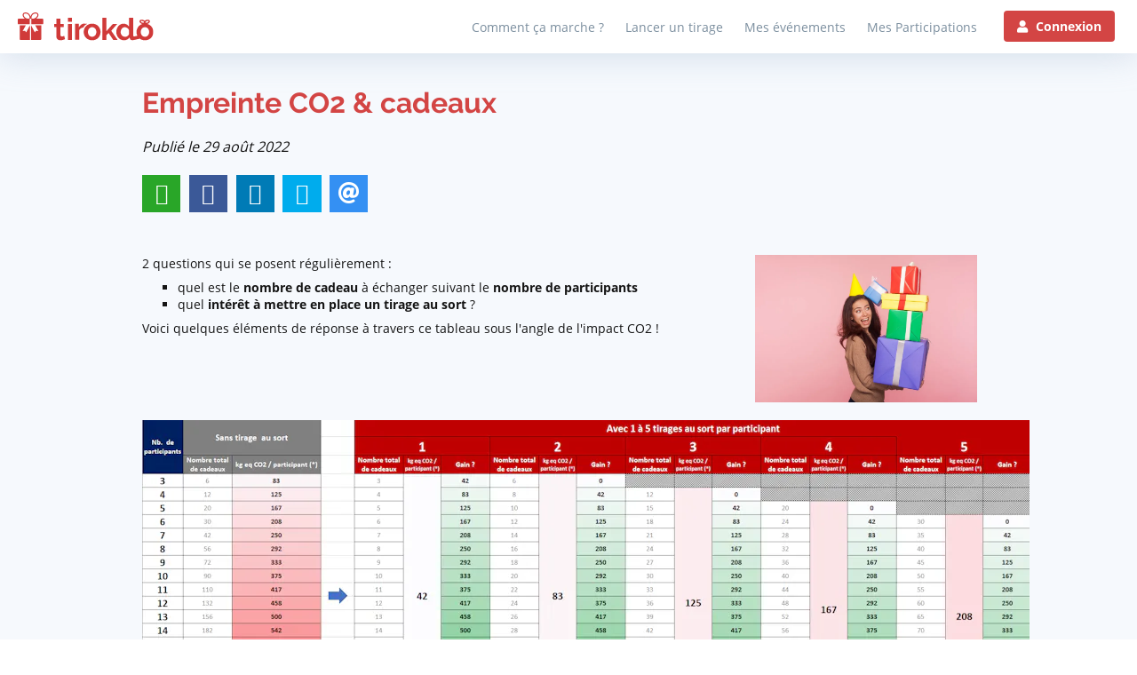

--- FILE ---
content_type: text/css
request_url: https://www.tirokdo.com/im/style_v2.css
body_size: 14711
content:


html,
body,
div,
span,
applet,
object,
iframe,
h1,
h2,
h3,
h4,
h5,
h6,
p,
blockquote,
pre,
a,
abbr,
acronym,
address,
big,
cite,
code,
del,
dfn,
em,
img,
ins,
kbd,
q,
s,
samp,
small,
strike,
strong,
sub,
sup,
tt,
var,
b,
u,
i,
center,
dl,
dt,
dd,
ol,
ul,
li,
fieldset,
form,
label,
legend,
table,
caption,
tbody,
tfoot,
thead,
tr,
th,
td,
article,
aside,
canvas,
details,
embed,
figure,
figcaption,
footer,
header,
hgroup,
menu,
nav,
output,
ruby,
section,
summary,
time,
mark,
audio,
video {
  margin: 0;
  padding: 0;
  border: 0;
  font-size: 100%;
  font: inherit;
  vertical-align: baseline;
}
p {
  margin-top: 8px;
  margin-bottom: 8px;
}
strong {
  font-weight: bold !important;
}
/* HTML5 display-role reset for older browsers */
article,
aside,
details,
figcaption,
figure,
footer,
header,
hgroup,
menu,
nav,
section {
  display: block;
}

body {
  line-height: 1;
}

ol,
ul {
  list-style: none;
}
blockquote,
q {
  quotes: none;
}

blockquote:before,
blockquote:after,
q:before,
q:after {
  content: "";
  content: none;
}

table {
  border-collapse: collapse;
  border-spacing: 0;
}

body {
  font-family: "Open Sans", sans-serif !important;
  color: #151515;
}
body p {
  font-size: 14px;
  line-height: 19px;
  color: #151515;
}
body b {
  font-weight: bold;
}
li {
  font-size: 14px;
  line-height: 19px;
  list-style-type: square;
  color: #151515;
}
h1,
h2,
h3,
h4 {
  font-family: "Raleway", sans-serif !important;
}

a {
  text-decoration: none;
}
.left-align {
  text-align: left;
}
.center-align {
  text-align: center;
}
.right-align {
  text-align: right;
}

h1 {
  font-weight: 700;
  font-size: 32px;
  color: #d34544;
  padding-bottom: 20px;
  display: block;
  line-height: 42px;
}

.btn {
  padding: 14px 20px;
  font-weight: bold;
  border-radius: 4px;
  text-decoration: none;
  display: inline-block;
  background-color: #f2f3f5;
  color: #4a4a4a;
  border: none;
  cursor: pointer;
  font-size: 14px;
  box-sizing: border-box;
}

.btn:hover {
  text-decoration: none;
}

.btn:hover:not(.red):not(.gold) {
  background-color: rgba(57, 76, 96, 0.15);
}

.btn.large {
  padding: 20px 26px;
  font-size: 16px;
}

.btn.small {
  font-size: 12px;
  padding: 10px 14px;
}

.btn.gold {
  background-image: linear-gradient(-29deg, #fbd757 5%, #ffeb8a 100%);
  border: 2px solid #ffffff;
  box-shadow: 0 10px 15px 0 rgba(247, 235, 79, 0.15);
  color: #593b08;
}

.btn.gold :hover {
  text-decoration: none;
  box-shadow: 0 0px 20px 0 rgba(44, 44, 44, 0.15);
}

.btn.red {
  color: white;
  background-color: #d34544;
}

.btn.red.invert {
  color: #d34544;
  background: white;
  border: 1px solid #d34544;
}

.btn.red :hover {
  text-decoration: none;
  box-shadow: 0 0px 20px 0 rgba(44, 44, 44, 0.15);
}

.coin.gold {
  background-image: linear-gradient(-29deg, #fbd757 5%, #ffeb8a 100%);
  border: 2px solid #ffffff;
  box-shadow: 0 25px 20px 0 rgba(247, 235, 79, 0.15);
  font-size: 22px;
  width: 36px;
  height: 36px;
  border-radius: 28px;
  display: flex;
  align-items: center;
  justify-content: center;
  line-height: 23px;
  padding-bottom: 2px;
  box-sizing: border-box;
  margin-right: 15px;
}

.faq {
  text-decoration: underline;
}

/*Connexion utilisateur - HEAD */
.user_connect_profil {
  line-height: 60px;
  display: inline-block;
  line-height: normal;
  margin-top: -3px;
  vertical-align: middle;
}

.user_connect_profil3 {
  display: inline-block;
  line-height: normal;
  vertical-align: middle;
  vertical-align: middle;
}
.connect-button {
  background: #d34544;
  color: white;
  font-weight: bold !important;
  padding: 8px 15px;
  border-radius: 4px;
  transition: all 0.2s;
  margin-right: 5px;
}

.connect-button:hover {
  box-shadow: 0 0 10px rgba(208, 57, 57, 0.55);
}
.display_mobile {
  display: none;
}

.hr-text {
  line-height: 1em;
  position: relative;
  outline: 0;
  border: 0;
  color: black;
  text-align: center;
  height: 1.5em;
  opacity: 0.5;
}

.hr-text:before {
  content: "";
  background: linear-gradient(to right, transparent, #818078, transparent);
  position: absolute;
  left: 0;
  top: 50%;
  width: 100%;
  height: 1px;
}

.hr-text:after {
  content: attr(data-content);
  position: relative;
  display: inline-block;
  color: black;
  padding: 0 0.5em;
  line-height: 2em;
  color: #818078;
  background-color: #fcfcfa;
  font-size: 12px;
}

@media (min-width: 1180px) {
  .logged {
    /*margin-top:22px !important;*/
  }
}
@media (max-width: 1179px) {
  .logged {
    /*margin-top: 12px !important; */
    top: 0px !important;
  }
}

header#main-header {
  background-color: white;
  position: fixed;
  width: calc(100vw - 40px);
  padding: 0 20px;
  z-index: 999;
  height: 60px;
  box-shadow: 0 0 40px 0 rgba(147, 172, 200, 0.4);
  font-size: 14px;
  top: 0;
}

header#main-header .menu-right {
  display: flex;
  align-items: center;
}

@media (max-width: 1179px) {
  header#main-header .menu-large {
    /*display: none;*/
  }
  header#main-header .menu-left {
    display: flex;
    flex-direction: column;
    justify-content: center;
    position: absolute;
    left: 15px;
    top: 0;
    height: 60px;
    text-align: left;
    flex-grow: 1;
  }
  header#main-header .menu-left a#navigation-menu-icon {
    display: inline-block;
    padding: 5px;
    border-radius: 10px;
    background-color: none;
  }
  header#main-header .menu-left a#navigation-menu-icon i.icofont {
    font-size: 20px;
    color: #222;
  }

  header#main-header .menu-left a.logo-big {
    display: none;
  }
  header#main-header .menu-center {
    width: 85%;
    min-height: 60px;
    text-align: center;
  }
  header#main-header .menu-center a.menu-small {
    display: inline-block;
    height: 60px;
    padding: 0;
    margin: 0;
  }
  header#main-header .menu-center a.menu-small img {
    margin-top: 15px;
  }
  #navigation-menu {
    display: none;
    position: absolute;
    width: 100%;
    left: 0;
    background-color: #d34544;
    color: white;
    border-radius: 0 0 4px 4px;
    box-shadow: 0 0 20px rgba(0, 0, 0, 0.2);
    border-bottom: 4px solid white;
  }

  #navigation-menu ul {
    margin: 0;
  }
  header#main-header .menu-center nav.active {
    display: block;
    animation: openMenuAnimation 0.5s ease;
  }

  @keyframes openMenuAnimation {
    0% {
      transform: scaleY(0);
      transform-origin: 0 0;
    }
    100% {
      transform: scaleY(1);
      transform-origin: 0 0;
    }
  }
  header#main-header .menu-center nav ul li {
    display: block;
    padding: 12px 0;
  }
  header#main-header .menu-center nav ul li a {
    color: white;
    letter-spacing: 0.02em;
  }
  header#main-header .menu-right {
    display: inline;
    line-height: 60px;
    flex-direction: column;
    justify-content: center;
    position: absolute;
    top: 0px;
    right: 10px;
    text-align: center;
  }
}

@media (min-width: 1180px) {
  header#main-header {
    display: flex;
    flex-direction: row;
    align-content: flex-end;
    text-align: right;
    justify-content: flex-end;
    background-color: white;
  }
  header#main-header a.menu-small {
    display: none;
  }
  header#main-header .menu-left {
    display: flex;
    flex-direction: column;
    justify-content: center;
    margin-right: auto;
    position: relative;
    text-align: left;
    flex-grow: 1;
  }
  header#main-header .menu-left i.icofont {
    display: none;
  }
  header#main-header .menu-left a.logo-big {
    display: inline-block;
  }

  header#main-header .logo img {
    height: 32px;
    width: auto;
  }
  header#main-header .menu-center {
    display: flex;
    flex-direction: column;
    height: 100%;
    justify-content: center;
    padding-right: 20px;
  }
  header#main-header .menu-center nav {
    background: none;
  }
  header#main-header .menu-center nav ul {
    display: block;
    height: 100%;
  }
  header#main-header .menu-center nav ul li {
    display: inline-block;
    border: none;
  }
  header#main-header .menu-center nav ul li a {
    display: inline-block;
    color: #7c8f9f;
    padding: 0 10px;
    transition: all 0.2s;
    line-height: 14px;
  }
  header#main-header .menu-center nav ul li a:hover {
    color: #151b20;
  }
}

footer#main-footer {
  background: url("footer-illustration.svg");
  display: flex;
  flex-direction: column;
  text-align: center;
  padding: 30px 0 60px;
  background-size: cover;
  background-position-y: bottom;
}
footer#main-footer nav ul {
  display: flex;
  align-self: center;
  justify-content: center;
}
@media (max-width: 767px) {
  footer#main-footer nav ul {
    flex-direction: column;
  }
}
footer#main-footer nav ul li {
  padding: 10px;
  list-style-type: none;
}
footer#main-footer nav ul li a {
  font-style: "Raleway" !important;
  font-size: 18px;
  color: white;
  transition: all 0.4s;
}
footer#main-footer nav ul li a:hover {
  text-shadow: 0px 0px 10px #998f66;
}
footer#main-footer .separator {
  margin: 30px auto;
  width: 100%;
  max-width: 300px;
  height: 1px;
  background-color: white;
}
footer#main-footer ul.social {
  display: flex;
  align-self: center;
  justify-content: center;
}
footer#main-footer ul.social li {
  padding: 0 10px;
}
footer#main-footer ul.social li a {
  transition: all 0.4s;
  font-size: 30px;
  color: white;
}
footer#main-footer ul.social li a:hover {
  color: white;
}
footer#main-footer p {
  color: white;
  padding: 30px 0 10px;
}
footer#main-footer p span {
  color: #9b9b9b;
}
footer#main-footer p span a {
  color: #9b9b9b;
}
footer#main-footer a.langages {
  font-size: 12px;
  color: #9b9b9b;
}

.cookie-aggrement-block-container {
  padding: 5px;
  z-index: 999999;
  position: fixed;
  left: 0;
  right: 0;
  bottom: 0;
  background-color: rgba(0, 0, 0, 0.9);
  color: #9b9b9b;
  font-size: 12px;
  font-family: "Raleway" !important;
}
.cookie-aggrement-block-container p.cookie-aggrement-block-close-text {
  margin: 0;
  padding: 0;
  text-align: center;
  color: #ededed;
  font-size: 12px;
  letter-spacing: 0.05em;
  font-family: "Raleway" !important;
  font-weight: 200;
}
.cookie-aggrement-block-container .cookies-buttons {
  text-align: center;
  padding: 5px 0;
}
.cookie-aggrement-block-container .cookies-buttons a {
  padding: 0 5px;
  color: white;
  text-decoration: underline;
  font-weight: bold;
  font-size: 13px;
}

body {
  overflow-x: hidden;
}

h2 {
  margin-top: 20px; /* new renaud*/
  font-weight: bold;
  font-size: 22px;
  color: #4a4a4a;
  /*color:#dc6d6c;*/
  display: flex;
  align-items: center;
}

.main-container {
  margin: 0 auto;
  max-width: 990px;
  width: 100%;
  padding: 0 15px;
  box-sizing: border-box;
  position: relative;
}

.user-password .main-container {
  max-width: 600px;
  text-align: center;
}

.user-password .bottom a {
  width: 100%;
  text-align: center;
  margin-bottom: 10px;
}

#login, #user-password{
  height: 100%;
  width: 100%;
  display: flex;
  align-content: center;
  justify-content: center;
  background: url("img/christmas5.jpg");
  background-size: cover;
  padding: 55px 10px;
  box-sizing: border-box;
}

#login .card{
  padding: 35px;
  max-width: 368px;
  width: 100%;
}
#user-password .card{
  padding: 35px;
  max-width: 368px;
  width: 100%;
}
#login .card h2 {
  text-align: center;
  margin-bottom: 25px;
}

#login .card .btn {
  margin-bottom: 10px;
  display: flex;
  align-items: center;
  justify-content: center;
}

#login .card .btn.red {
  margin-bottom: 20px;
}

#login .card .third-party .btn {
  position: relative;
}

#login .card .third-party .btn i {
  position: absolute;
  left: 15px;
  font-size: 20px;
}

#login form label,
.form label {
  color: #4a4a4a;
  font-size: 12px;
  font-weight: bold;
  text-align: left;
}

#login form input,
.form input {
  display: block;
  border: 1px solid #f2f3f5;
  background: white;
  border-radius: 4px;
  padding: 10px 15px;
  font-size: 14px;
  margin: 5px 0 10px;
  width: 100%;
  box-sizing: border-box;
  margin: 5px 0 10px;
}

#login form .bottom {
  font-size: 12px;
  color: #9b9b9b;
}

#login form .bottom a {
  text-decoration: underline;
  font-weight: normal;
}

#login form .bottom div {
  margin-bottom: 10px;
}

#login form .bottom .create-account a {
  color: #d34544;
}

/*STPES de présentation*/
.list_steps {
  text-align: center;
}
.list_steps_item {
  display: inline-block;
  max-width: 420px;
  width: 100%;
  margin-bottom: 12px;
}
.list_steps_title {
  font-weight: bold;
  font-size: 18px;
}
.list_steps_subtitle {
  max-width: 450px;
  color: #677179;
  font-size: 0.8em;
  margin-left: 10px;
  margin-right: 10px;
  height: 15px;
  /*width: 260px;*/
  margin-top: 12px;
}
@media (max-width: 767px) {
  .list_steps_subtitle {
    max-width: initial;
  }
  .list_steps_item {
    width: auto;
  }
}

.subtitle {
  max-width: 450px;
  font-size: 16px;
}
@media (max-width: 767px) {
  .subtitle {
    max-width: initial;
  }
}
a.roundButton,
input.roundButton {
  display: inline-block;
  border-radius: 100px;
  width: auto;
  font-family: "Raleway" !important;
  font-weight: 700;
  font-size: 14px;
  color: #ffffff;
  letter-spacing: 1.6px;
  border: 0px;
  padding: 20px 30px;
  margin: 10px;
}
a:hover.roundButton,
input:hover.roundButton {
  cursor: pointer;
  /*background-color:#ffffff4a !important;*/
  opacity: 0.9;
}
a.roundButton.green,
input.roundButton.green {
  background: #7ed321;
}
a.roundButton.red,
input.roundButton.red {
  background: #e60000;
}
a.roundButton.blue,
input.roundButton.blue {
  background: blue;
}
@media (max-width: 767px) {
  a.roundButton,
  input.roundButton {
    font-size: 16px;
    padding: 18px;
  }
}
/* Flèches boutton */
a.arrowButton {
  /*background: #7ED321;*/
  background: red;
  display: block;
  margin: 10px auto 0;
  width: 40px;
  height: 40px;
  line-height: 45px;
  border-radius: 20px;
  text-align: center;
  font-size: 35px;
  color: white;
}
a.arrowButtonRed {
  background: #d12929;
}

/* Photos de fond HOME */
.fond_1 {
  height: 100vh;
  background: url("img/christmas1.webp");
  /*background: url("img/christmas1.webp");*/
  background-size: cover;
  -moz-background-size: cover;
  -webkit-background-size: cover;
  -o-background-size: cover;
  background-position: center center;
  position: relative;
}
.fond_2 {
  height: 100vh;
  background: url("img/christmas2.webp");
  background-size: cover;
  -moz-background-size: cover;
  -webkit-background-size: cover;
  -o-background-size: cover;
  background-position: center center;
  position: relative;
}

.fond_3 {
  height: 100vh;
  background: url("img/christmas3.jpg");
  background-size: cover;
  -moz-background-size: cover;
  -webkit-background-size: cover;
  -o-background-size: cover;
  background-position: center center;
  position: relative;
}
.fond_4 {
  height: 100vh;
  background: url("img/christmas4.webp");
  background-size: cover;
  -moz-background-size: cover;
  -webkit-background-size: cover;
  -o-background-size: cover;
  background-position: center center;
  position: relative;
}
.fond_5 {
  height: 100vh;
  background: url("img/christmas5.webp");
  background-size: cover;
  -moz-background-size: cover;
  -webkit-background-size: cover;
  -o-background-size: cover;
  background-position: center center;
  position: relative;
}
.fond_6 {
  height: 100vh;
  background: url("img/christmas6.webp");
  background-size: cover;
  -moz-background-size: cover;
  -webkit-background-size: cover;
  -o-background-size: cover;
  background-position: center center;
  position: relative;
}
.fond_7 {
  height: 100vh;
  background: url("img/christmas7.webp");
  background-size: cover;
  -moz-background-size: cover;
  -webkit-background-size: cover;
  -o-background-size: cover;
  background-position: center center;
  position: relative;
}
.fond_8 {
  height: 100vh;
  background: url("img/christmas8.webp");
  background-size: cover;
  -moz-background-size: cover;
  -webkit-background-size: cover;
  -o-background-size: cover;
  background-position: center center;
  position: relative;
}
.fond_9 {
  height: 100vh;
  background: url("img/2023_november2.webp");
  background-size: cover;
  -moz-background-size: cover;
  -webkit-background-size: cover;
  -o-background-size: cover;
  background-position: center center;
  position: relative;
}
.fond_10 {
  height: 100vh;
  background: url("img/2023_november.webp");
  background-size: cover;
  -moz-background-size: cover;
  -webkit-background-size: cover;
  -o-background-size: cover;
  background-position: center center;
  position: relative;
}
.fond_11 {
  height: 100vh;
  background: url("img/2023_december.webp");
  background-size: cover;
  -moz-background-size: cover;
  -webkit-background-size: cover;
  -o-background-size: cover;
  background-position: center center;
  position: relative;
}
/* FIN photos de fond */

#welcome .shortcuts {
  display: flex;
  align-items: center;
  justify-content: center;
  margin: 25px 0;
}

#welcome .shortcuts .btn.gold {
  width: 220px;
  margin: 0 5px;
}

#welcome #scrollButton2 {
  background: none;
  margin-bottom: 50px;
}

#welcome .snow {
  background: url("img/snow.webp") 100% 100%;
  height: 147px;
  position: absolute;
  display: block;
  bottom: 0;
  left: 0;
  right: 0;
}
#welcome #santa-container #Head {
  /*animation: headAnim 3s linear  infinite;*/
}

/*@media (max-width: 320px) {
  #welcome {
      background: url("img/christmas-half.jpg");
  }
}
@media ((min-width: 321px) and (max-width: 768px)) {
  #welcome {
      background: url("img/christmas-halfquality.jpg");
  }
}  */

@keyframes headAnim {
  0% {
    transform-origin: 50% 50%;
    transform: rotate(0deg);
    background-color: green;
  }
  25% {
    transform-origin: 50% 50%;
    transform: rotate(5deg);
  }
  75% {
    transform-origin: 50% 50%;
    transform: rotate(-5deg);
    background-color: yellow;
  }
  100% {
    transform-origin: 50% 50%;
    transform: rotate(0deg);
  }
}
@media (max-width: 767px) {
  #welcome {
    min-height: 700px;
    background-attachment: scroll;
  }
}

@media (min-width: 1180px) {
  #welcome {
    min-height: 700px;
  }
  #welcome #santa-container {
    position: absolute;
    right: -19px;
    top: -30px;
    display: block;
    height: 800px;
    width: 800px;
  }
  #welcome #santa-container #santa {
    position: absolute;
    right: 0px;
  }
}
@media (min-width: 768px) and (max-width: 1179px) {
  #welcome {
    min-height: 760px;
  }
  #welcome #santa-container {
    overflow: hidden;
    right: -90px;
    top: -40px;
    display: block;
    height: 606px;
  }
  #santa {
    /*width: 180px;*/
  }
}
#welcome .container {
  background-image: linear-gradient(
    -180deg,
    rgba(0, 0, 0, 0.7) 0%,
    rgba(0, 0, 0, 0.33) 100%
  );
  /* W3C, IE10+, FF16+, Chrome26+, Opera12+, Safari7+ */
  filter: progid:DXImageTransform.Microsoft.gradient( startColorstr='#99000000', endColorstr='#00000000',GradientType=0 );
  /* IE6-9 */
  height: 100%;
  width: 100%;
  text-align: center;
  display: flex;
  align-items: center;
}
#welcome .container .content {
  margin: 0 auto;
  z-index: 100;
}
@media (max-width: 767px) {
  #welcome .container .content {
    padding: 0 10px;
  }
}
#welcome .container .content h1 {
  font-weight: 600;
  font-size: 32px;
  color: #ffffff;
  letter-spacing: 1.6px;
  text-shadow: 0 0 4px rgba(0, 0, 0, 0.5);
  max-width: 500px;
  margin: 0 auto;
  line-height: 42px;
  padding-top: 15px;
}
@media (max-width: 767px) {
  #welcome .container .content h1 {
    font-size: 24px;
    line-height: 1.2;
    padding-top: 0px;
  }
}
#welcome .container .content h2 {
  font-weight: 700;
  font-size: 20px;
  color: #ffffff;
  letter-spacing: 1.6px;
}
@media (max-width: 767px) {
  #welcome .container .content h2 {
    font-size: 18px;
  }
}
#welcome .container .content span {
  display: inline-block;
  padding: 10px 0 15px;
  font-weight: 500;
  font-style: italic;
  font-size: 14px;
  color: #ffffff;
  letter-spacing: 1.6px;
}
@media (max-width: 767px) {
  #welcome .container .content span {
    font-size: 12px;
  }
}
/*masque santa */
@media (max-width: 768px) {
  #welcome #santa-container {
    /*display: none;*/
    /* overflow: hidden; */
    position: absolute;
    right: 0;
    top: -10px;
    display: block;
    width: 346px;
    height: 402px;
    right: 192px;
    z-index: -50;
  }
}

#features {
  padding: 0 70px 20px 70px;
  z-index: 3;
}

#features h1 {
  font-weight: 700;
  font-size: 32px;
  color: #d34544;
  padding-bottom: 20px;
  padding: 20px 10px 20px 0px;
  max-width: 600px;
  text-align: center;
  display: block;
  margin: 0 auto;
  line-height: 42px;
}

.features {
  max-width: 540px;
  margin: 15px auto 35px;
}

.subtitle {
  text-align: center;
  margin: 0 auto;
  margin-bottom: 0px;
  font-style: italic;
  color: gray;
  margin-bottom: 45px;
}

@media (max-width: 767px) {
  #features {
    padding: 0 10px 30px;
    /*text-align: center;*/
  }
}

#features #reindeer {
  display: none;
}
@media (min-width: 1180px) {
  #features #reindeer {
    display: block;
    position: absolute;
    left: 0px;
    margin-top: 400px;
    z-index: 1;
  }
}
@media (min-width: 767px) and (max-width: 1179px) {
  #features #reindeer {
    display: block;
    position: absolute;
    left: 0px;
    margin-top: 400px;
    z-index: 10;
  }
  #svg_reindeer {
    width: 180px;
  }
}

#features #snowflakes {
  animation-duration: 5s;
  display: none;
}
@media (min-width: 1023px) {
  #features #snowflakes {
    display: block;
    position: absolute;
    right: 50px;
  }
  @keyframes flakesAnimation {
    0% {
      transform: translate(200px, 100px);
      transform: rotate(0deg);
      transform-origin: 50% 50%;
    }
    50% {
      transform: rotate(180deg);
      transform-origin: 50% 50%;
    }
    100% {
      transform: rotate(360deg);
      transform-origin: 50% 50%;
    }
  }
}
#features .features ul {
  display: flex;
  margin: 0px;
  align-items: center;
  justify-content: center;
  flex-wrap: wrap;
}
#features .features ul li {
  z-index: 2;
  padding: 10px;
  min-width: 250px;
  max-width: 250px;
  list-style-type: none;
}

.features .feature {
  padding: 40px;
  background: white;
  text-align: center;
  border-radius: 8px;
  box-shadow: rgba(87, 141, 174, 0.25) 0px 25px 50px -12px;
}

.features ul li .feature {
  height: 140px;
}

#features .features ul li .feature i {
  display: inline-block;
  padding-bottom: 5px;
  font-size: 45px;
  color: #5786bb;
}
#features .actions {
  padding-top: 10px;
  text-align: center;
}
#features .actions a.roundButton input.roundButton {
  margin-bottom: 20px;
}

.blog {
  padding: 0px 5px;
}
.blog .separator {
  width: 100%;
  /*background-color: #E60000;*/
  background-color: #ff00002b;
  height: 0px;
}
.blog .articles {
  margin-top: 10px;
  display: flex;
  flex-wrap: wrap;
  align-items: center;
  justify-content: center;
}
.blog .articles article {
  margin: 15px;
  width: 235px;
  background: #ffffff;
  box-shadow: 0 0 6px 0 rgba(0, 0, 0, 0.15);
}
.blog .articles article header img {
  width: 236px;
  height: 160px;
}
.blog .articles article header .top {
  padding: 10px;
  width: 100%;
  display: flex;
  align-items: stretch;
  align-items: center;
}
.blog .articles article header .top .separator {
  height: 3px;
  width: 50%;
}
.blog .articles article header .top span {
  padding-left: 10px;
  width: 60%;
  color: #9b9b9b;
  font-family: "Raleway" !important;
}
.blog .articles article section {
  padding: 0 10px;
}
.blog .articles article section h2 {
  font-size: 20px;
  padding-bottom: 5px;
  text-align: left;
}
.blog .articles article section p {
  text-align: left;
  color: #4a4a4a;
  font-size: 13px;
}
.blog .articles article footer {
  padding: 10px;
  text-align: center;
}
.blog .articles article footer .separator {
  background-color: #ededed;
  height: 1px;
  margin-bottom: 10px;
}

@media (max-width: 767px) {
  .blog {
    padding: 0px 10px;
    text-align: center;
  }
}

.wrapper,
#slider,
.image,
.vertical-align-wrapper {
  width: 100%;
  /*min-height: 100vh; /*Hauteur des temoignages*/
}

.wrapper {
  position: relative;
}

.arrow {
  cursor: pointer;
  position: absolute;
  width: 0;
  height: 0;
  /*top: 50px;*/
}
@media (min-width: 768px) {
  .arrow {
    /*top: 50%; */
  }
}

#left-arrow {
  left: 0;
  margin-left: 50px;
  border-radius: 50px;
  width: 50px;
  height: 50px;
}

#right-arrow {
  right: 0;
  border-radius: 50px;
  width: 50px;
  height: 50px;
}

@media (min-width: 768px) {
  #left-arrow {
    left: 0;
    margin-left: 10%;
  }
  #right-arrow {
    right: 0;
    margin-right: 10%;
  }
}

.image {
  background-size: cover;
  background-position: center;
  background-repeat: no-repeat;
}

.vertical-align-wrapper {
  display: flex;
  flex-direction: column;
  align-self: center;
  justify-content: flex-end;
  overflow: hidden;
  text-align: center;
  /*max-width: 700px;*/
  width: 100%;
  margin: 0 auto;
}

.vertical-align-wrapper p {
  vertical-align: middle;
  font-family: "Roboto Slab", serif !important;
  font-size: 20px;
  line-height: 26px;
  color: #ffffff;
  text-shadow: 0 0 8px #000000;
  text-align: left;
  padding: 20px;
  background-color: #000000ba;
}

.vertical-align-wrapper span {
  vertical-align: middle;
  font-family: "Raleway", sans-serif !important;
  font-weight: 700;
  color: #ffffff;
  text-shadow: 0 0 4px #000000;
  text-align: right;
  padding: 20px;
  background-color: #000000ba;
}

@media (min-width: 768px) {
  .image_fond_temoins {
    height: 250px;
    box-shadow: 0 0 0 300px rgba(255, 255, 255, 0.8) inset;
  }
}
@media (max-width: 768px) {
  .vertical-align-wrapper p {
    font-size: 16px;
    padding: 16px;
  }
  .image_fond_temoins {
    height: 250px;
    box-shadow: 0 0 0 300px rgba(255, 255, 255, 0.8) inset;
  }
}

@media (max-width: 767px) {
  h1 {
    font-size: 25px;
    padding: 0 5px 5px;
  }
}

h3 {
  font-size: 18px;
  /* background: #7ed321; */
  /* color: white; */
  /* display: inline-block; */
  /* padding: 15px 25px 15px 15px; */
  /* border-radius: 0 40px 40px 0; */
  /* text-transform: uppercase; */
  margin: 20px 0 20px;
  /* max-width: 75%;*/
}
h3 span {
  display: inline-block;
  background: white;
  color: #7ed321;
  padding: 2px 10px;
  border-radius: 20px;
  margin-left: 50px;
}
@media (max-width: 767px) {
  h3 {
    margin: 15px 0 10px;
    margin-left: 5px;
    font-size: 18px;
    max-width: 95%;
  }
  h3 span {
    margin-left: 10px;
  }
}

h4 {
  font-size: 24px;
  color: #7ed321;
  margin-bottom: 15px;
  margin-top: 25px;
  margin-left: 15px;
}
@media (max-width: 767px) {
  h4 {
    font-size: 18px;
  }
}
h5 {
  text-align: center;
  font-size: 20px;
  margin-bottom: 10px;
  margin-top: 30px;
  font-weight: bold;
}
@media (max-width: 767px) {
  h5 {
    font-size: 16px;
  }
}
p {
  padding: 0 0px;
}
@media (max-width: 767px) {
  p {
    padding: 5px;
  }
}

html {
  min-height: 100vh;
}

body {
  min-height: 100%;
}
body .content {
  overflow: hidden;
  /*padding: 100px 0 50px; */
}

.card {
  padding: 40px;
  border-radius: 8px;
  box-shadow: rgba(87, 141, 174, 0.25) 0px 25px 50px -12px;
  background: white;
}

.random-draw,
.my-profile,
.my-events,
.user-password,
.my-participations {
  background-color: #f6f9fd;
  padding: 35px 15px;
}

.random-draw h2,
.my-profile h2,
.my-events h2 {
  margin: 35px 0 25px;
}

/*Mobile */
@media (max-width: 500px) {
  .card {
    padding: 5px;
  }
  .random-draw,
  .my-profile,
  .my-events,
  .user-password,
  .my-participations {
    background-color: #f6f9fd;
    padding: 5px 0px;
  }
  .main-container {
    padding: 0px;
  }
}

.my-events .illustration img {
  position: absolute;
  z-index: 1;
  right: -200px;
  width: 600px;
  opacity: 0.7;
  max-height: 500px;
}

.my-participations .illustration img,
.random-draw .illustration img {
  position: absolute;
  z-index: 1;
  right: -200px;
  width: 600px;
  opacity: 0.7;
  max-height: 500px;
}

.random-draw .card,
.my-events .card,
.my-participations .card {
  margin-bottom: 20px;
  z-index: 2;
  position: relative;
}

.my-events .card h3 {
  font-size: 24px;
  /*color: #111111;*/
  font-weight: bold;
  margin: 0 0 20px;
}

.my-events .card .actions {
  padding-top: 10px;
}

.my-events .card .actions .btn {
  margin-bottom: 5px;
}

/* END OTHER PAGES */

.content_page {
  margin-top: 60px;
  overflow: hidden;
}

@media (min-width: 768px) {
  .content_page {
    /* padding: 100px 10% 50px 10%;
    min-height: 60vh; */
  }
}

@media (max-width: 767px) {
  .content_page {
    /*
    padding: 80px 5px 50px 5px;
    min-height: 60vh; 
    */
  }
}

/* CSS RECUPERE DE l’ANCIENNE VERSION */

img {
  vertical-align: middle;
  border-width: 0px;
}
/* PAGE DE LANCEMENT */
/*.etape{
	font-size: 20px;
	font-weight: bold;
	color: #be1522;
}*/
.cercle {
  background-color: #7ed321;
  border-radius: 34px;
  color: white;
  font: bold 20px/24px Helvetica, Verdana, Tahoma;
  height: 30px;
  min-width: 30px;
  padding: 8px 4px 0px 4px;
  text-align: center;
  display: inline-block;
  margin-right: 8px;
  vertical-align: middle;
  margin-bottom: 0px;
}
.input_custo {
  display: block;
  border: 1px solid #b2b3b6;
  background: white;
  border-radius: 4px;
  padding: 10px 15px;
  font-size: 16px;
  margin: 5px 0 10px;
  width: 95%;
  box-sizing: border-box;
  margin: 5px 0 10px;
}
.input_custo_advanced {
  display: block;
  border: 1px solid #f2f3f5;
  background: white;
  border-radius: 4px;
  padding: 10px 15px;
  font-size: 14px;
  margin: 5px 0 10px;
  width: 100%;
  box-sizing: border-box;
  margin: 5px 0 10px;
}
.input_full {
  font-size: 17px;
  font-family: Arial;
  width: 400px;
  padding: 5px;
}
::placeholder {
  color: #9d9c9c;
}
*[id^="nom_"] {
  width: 100px;
}
*[id^="email_"] {
  width: 250px;
}
*[id^="exclu_"] {
  width: 100px;
}

.tab_row {
  width: 99.5%;
  display: inline-block;
  text-align: center;
  padding-top: 0px;
  padding-bottom: 3px;
  border: 0px solid #ffffaa;
}
.tab_row_item {
  float: left;
  text-align: center;
  border-width: 0px;
  border-style: solid;
  border-color: #d7d8fc;
}
.row0 {
  /*background-color: white;*/
  margin-top: 2px;
  margin-bottom: 2px;
  border-radius: 10px;
  -moz-border-radius: 10px;
  -webkit-border-radius: 10px;
}
.row1 {
  background-color: rgba(126, 211, 33, 0.15);
  margin-top: 2px;
  margin-bottom: 2px;
  border-radius: 10px;
  -moz-border-radius: 10px;
  -webkit-border-radius: 10px;
}
.col1 {
  width: 5%;
  margin-left: 10px;
  margin-top: 5px;
}
.col2 {
  width: 42%;
}
.col3 {
  width: 43%;
}

.col50 {
  width: 49%;
}

.col_1sur2 {
  width: 45%;
  padding-right: 5px;
  text-align: left;
  padding-right: 5px;
  padding: 10px;
}
.col_2sur2 {
  width: 45%;
  text-align: left;
  vertical-align: middle;
  padding-left: 5px;
}

/* PAGE de TIRAGE AU SORT */
table.invitation {
  font-size: 13px;
  color: black;
  font-family: Verdana, Arial, Helvetica, sans-serif;
  width: 100%;
  padding: 20px;
  background: white;
  border: 0px solid black;
  text-align: left;
  margin-bottom: 30px;
  margin-top: 15px;
  border-radius: 20px;
  -moz-border-radius: 20px;
  -webkit-border-radius: 20px;

  box-shadow: 0px 0px 12px 3px rgba(119, 119, 119, 0.71);
  -moz-box-shadow: 0px 0px 12px 3px rgba(119, 119, 119, 0.71);
  -webkit-box-shadow: 0px 0px 12px 3px rgba(119, 119, 119, 0.71);
}
.bloc-invitation {
  font-size: 15px;
  color: black;
  font-family: Verdana, Arial, Helvetica, sans-serif;
  display: inline-block;
  width: 100%;
  padding: 0px;
  margin: 0px;
}
/*TABLEAU de SUIVI De TIROKDO*/
div.tableau_suivi {
  margin: 7px;
  padding: 5px;
  border-radius: 3px;
  -moz-border-radius: 3px;
  -webkit-border-radius: 3px;
  box-shadow: 1px 1px 3px 2px rgba(119, 119, 119, 0.7);
  -moz-box-shadow: 1px 1px 3px 2px rgba(119, 119, 119, 0.7);
  -webkit-box-shadow: 1px 1px 3px 2px rgba(119, 119, 119, 0.7);
  margin-bottom: 20px;
}
tr.tableau_suivi {
  font-size: 13px;
  font-weight: normal;
}
.tableau_suivi_imbrique {
  font-size: 13px;
  margin: 0px;
  padding: 8px;
}

tr.tableau_suivi_imbrique_data {
  font-size: 13px;
  font-weight: bold;
}
/* MESSAGE OK / KO / INFO */
.alert_ko:before {
  font-family: "Font Awesome 5 Pro";
  font-size: 40px;
  content: "\f071";
  display: block;
  /* padding-right: 5px; */
  padding-bottom: 20px;
  text-align: center;
  vertical-align: middle;
}
.alert_ko {
  border-radius: 4px;
  font-family: Verdana, Arial, Helvetica, sans-serif;
  font-size: 14px;
  font-weight: bold;
  color: #e61d0f;
  background-color: #e61d0f0d;
  /* border: 1px solid #e61d0f; */
  background-repeat: no-repeat;
  text-indent: 0pt;
  padding: 15px 10px;
  margin: 3px 3px 5px 0px;
  text-align: center;
  background-position: 3px center;
  vertical-align: middle;
  line-height: 1.5em;
}
.alert_ok:before {
  font-family: "Font Awesome 5 Pro";
  font-size: 40px;
  content: "\f058";
  display: block;
  /* padding-right: 5px; */
  padding-bottom: 20px;
  text-align: center;
  vertical-align: middle;
}
.alert_ok {
  border-radius: 4px;
  font-family: Verdana, Arial, Helvetica, sans-serif;
  font-size: 14px;
  font-weight: bold;
  color: green;
  background-color: rgba(0, 128, 0, 0.06);
  /* border: 1px solid green; */
  background-repeat: no-repeat;
  text-indent: 0pt;
  padding: 15px 10px;
  margin: 3px 3px 5px 0px;
  text-align: center;
  background-position: 3px center;
  vertical-align: middle;
  line-height: 1.5em;
}
.alert_info:before {
  font-family: "Font Awesome 5 Pro";
  font-size: 40px;
  content: "\f05a";
  display: block;
  /* padding-right: 5px; */
  padding-bottom: 20px;
  text-align: center;
  vertical-align: middle;
}
.alert_info {
  border-radius: 4px;
  font-family: Verdana, Arial, Helvetica, sans-serif;
  font-size: 14px;
  font-weight: bold;
  color: #379fff;
  background-color: #0000ff0d;
  /* border: 1px solid #379fff; */
  background-repeat: no-repeat;
  text-indent: 0pt;
  padding: 15px 10px;
  margin: 3px 3px 5px 0px;
  text-align: center;
  background-position: 3px center;
  vertical-align: middle;
  line-height: 1.5em;
}
/*Alerte d'en-tête*/
.alert_entete {
  color: #ff8b02;
  font-weight: bold;
  background-color: #ffffa5;
  vertical-align: middle;
  position: relative;
}
@media screen and (max-width: 764px) {
  .alert_entete {
    padding: 7px;
    border-width: 0px;
    position: relative;
    font-size: 14px;
  }
}
@media screen and (min-width: 765px) and (max-width: 1179px) {
  .alert_entete {
    font-size: 15px;
    padding: 10px;
  }
}
@media screen and (min-width: 1129px) {
  .alert_entete {
    font-size: 16px;
    padding: 15px;
  }
}

/* Gestion des fondus JQUERY*/
/* Gestion d'iamge pour la page de tirage */
.viewport {
  border: 1px solid black;
  float: left;
  height: 140px;
  margin: 4px 0px 4px 0px;
  overflow: hidden;
  position: relative;
  width: 180px;
}
.no-margin {
  margin-right: 0;
}
.viewport a {
  display: block;
  position: relative;
}
.viewport a img {
  height: 180px;
  position: relative;
  width: 180px;
}
.viewport a span {
  display: none;
  font-size: 12px;
  font-weight: bold;
  height: 100%;
  padding-top: 12px;
  position: absolute;
  text-align: center;
  text-decoration: none;
  width: 100%;
  z-index: 100;
}
.viewport a span em {
  display: block;
  font-size: 12px;
  font-weight: normal;
}
.dark-background {
  background-color: rgba(15, 15, 15, 0.6);
  color: #fff;
  text-shadow: #000 0px 0px 20px;
}
.dark-background em {
  color: #ccc;
}
/*
RESPONSIVE DESIGN
*/
/* OPTIMISATON POUR LES MOYENNES RESOLUTIONS */
@media screen and (min-width: 720px) and (max-width: 1179px) {
  .input_custo {
    font-size: 16px;
    border-width: 1px;
    text-align: left;
    font-weight: normal;
  }
  .input_full {
    /*font-size: 1.em;*/
    width: 100%;
    padding: 6px;
    font-size: 16px;
    font-family: Arial;
  }
  *[id^="tkdo_nom_"] {
    width: 200px;
    height: 28px;
  }
  *[id^="tkdo_messagerie_"] {
    width: 300px;
    height: 28px;
  }
  *[id^="exclu_"] {
    width: 65px;
    height: 28px;
  }
}

/*********** OPTIMISATON POUR LES PETITES RESOLUTIONS TYPE TELEPHONE ****************/
/*@media screen and (min-width: 10px) and (max-width: 480px) {*/
/*@media only screen and (min-device-width: 720px) and (max-device-width: 1280px) {*/
@media (min-width: 10px) and (max-width: 720px) {
  .hide_mobile {
    display: none;
  }
  .display_mobile {
    display: block;
  }
  /* DISPOSITION DIVERSES TIRAGE */
  .tab_row {
    width: 100%;
    display: inline-block;
    text-align: center;
    padding: 0px;
    margin: 0px;
    margin-top: 6px;
  }
  .tab_row_item {
    font-size: 14px;
    padding: 0px;
    margin: 0px;
  }
  .col1 {
    width: 6%;
    margin-top: 5px;
  }
  .col2 {
    width: 30%;
    margin-left: 12px;
  }
  .col3 {
    width: 49%;
  }

  .col50 {
    width: 49%;
  }

  .col_1sur2 {
    width: 100%;
    text-align: center;
    padding-right: 5px;
    padding: 5px;
  }
  .col_2sur2 {
    width: 100%;
    text-align: center;
    margin-top: 3px;
    margin-left: 3px;
    margin-right: 3px;
  }

  #liste_participants {
    margin-left: -7px;
    margin-right: -7px;
  }
  .input_custo {
    font-size: 16px;
    border-width: 1px;
    text-align: left;
    /*font-weight: bold;*/
    margin-top: 0px;
  }
  *[id^="tkdo_nom_"] {
    width: 100px;
    height: 35px;
  }
  *[id^="tkdo_messagerie_"] {
    width: 180px;
    height: 35px;
  }
  *[id^="exclu_"] {
    width: 35px;
    height: 35px;
  }
  .input_full {
    /*font-size: 1.em;*/
    width: 90%;
    padding: 5px;
    font-size: 17px;
    font-family: Arial;
  }
  .input_custo_advanced {
    padding-left: 10px;
    align: center;
  }
  div.tableau_suivi {
    margin: 3px;
    margin-bottom: 20px;
  }

  label {
    display: block;
    width: 100%;
    margin-right: 0px;
    vertical-align: top;
    text-align: center;
    white-space: nowrap;
  }
  img {
    margin: 0px;
    padding: 0px;
  }
  textarea,
  table,
  td,
  th,
  code,
  pre,
  samp {
    -webkit-hyphens: auto; /* césure propre */
    -moz-hyphens: auto;
    hyphens: auto;
    word-wrap: break-word; /* passage à la ligne forcé */
  }

  input {
    text-align: center;
  }
  .hide_mini {
    display: none;
  }
  .mot_limite {
    max-width: 70px;
    word-wrap: break-word;
  }
  .etape {
    margin-top: 20px;
  }

  .lut_mobile .btn.large {
    width: calc(100% - 52px);
  }

  #welcome .shortcuts {
    flex-direction: column;
  }

  #welcome .shortcuts .btn.gold {
    width: calc(100% - 44px);
    margin: 2px 10px;
  }
}

/******************
JQUERY AUTO COMPLETE
******************/
.ac_results {
  padding: 0px;
  border: 1px solid black;
  background-color: white;
  overflow: hidden;
  z-index: 99999;
}

.ac_results ul {
  width: 100%;
  list-style-position: outside;
  list-style: none;
  padding: 0;
  margin: 0;
}

.ac_results li {
  margin: 0px;
  padding: 4px 5px;
  cursor: default;
  display: block;
  /* 
	if width will be 100% horizontal scrollbar will apear 
	when scroll mode will be used
	*/
  /*width: 100%;*/
  font: menu;
  font-size: 12px;
  /* 
	it is very important, if line-height not setted or setted 
	in relative units scroll will be broken in firefox
	*/
  line-height: 16px;
  overflow: hidden;
}

.ac_loading {
  /*background: white url('inc/jquery/indicator.gif') right center no-repeat;*/
}

.ac_odd {
  background-color: #eee;
}

.ac_over {
  background-color: #0a246a;
  color: white;
}

/* PICTO et Divers */
.tirage-icone {
  color: #5a5a90;
  padding-right: 9px;
}
a.tirage-texte,
.tirage-texte {
  /*color: black;*/
  font-size: 0.9em;
  font-weight: bold;
}
.tirage-texte-mini {
  color: black;
  font-size: 0.8em;
}
a.lien_mini {
  font-size: 10px;
}
a {
  /*font-size: 14px;*/
  font-weight: bold;
  color: #677179;
}
a:hover {
  /*text-decoration: underline;*/
  /*color: #000000;*/
  text-shadow: 1px 1px 3px white;
}

a.hf {
  /*font-size: 14px;*/
  font-weight: normal;
}
a.hf_select {
  /*font-size: 14px;*/
  font-weight: bold;
}
a:hover.hf {
  /*font-size: 14px;*/
  text-decoration: none;
}

ul,
ol {
  margin-left: 40px;
  /* list-style: none; */
}
/*Pied de page*/
footer#main-footer nav ul {
  margin-left: 0px;
}

ul.liste_item {
  padding-left: 20px;
  list-style: square;
}
.overlay {
  position: fixed;
  top: 0;
  right: 0;
  bottom: 0;
  left: 0;
  padding-top: 50vh;
  width: 100%;
  height: 100%;
  z-index: 1000;
  min-height: 100%;
  text-align: center;
  background-color: grey;
  filter: alpha(opacity=60);
  opacity: 0.6;
  display: none;
}

/* LETTRE AU PERE NOEL */
.liste_cadeaux {
  padding: 10px;
  max-width: 500px;
  background-color: #fff1c1;
  text-align: left;
  border-right: 0px solid white;
  padding-bottom: 160px;
  font-family: "Roboto Slab", serif;
}

.liste_cadeaux div.author {
  text-align: right;
  font-weight: bold;
  font-size: 16px;
}

/* Gestion des exclusions entre participants*/
.exclu_no {
  background-color: #7dd222;
  color: white;
  cursor: pointer;
}
.exclu_no:before {
  font-family: "Font Awesome 5 Pro";
  font-size: 15px;
  content: "\f007";
  display: inline-block;
  padding-right: 4px;
  vertical-align: middle;
}
.exclu_yes {
  background-color: #cbcbcb;
  color: white;
  cursor: pointer;
  text-decoration: line-through;
}
.exclu_yes:before {
  font-family: "Font Awesome 5 Pro";
  font-size: 17px;
  content: "\f007";
  display: inline-block;
  padding-right: 4px;
  vertical-align: middle;
}
.exclu_NA {
  background-color: grey;
  color: white;
  cursor: not-allowed;
}
.exclu_NA:before {
  font-family: "Font Awesome 5 Pro";
  font-size: 17px;
  content: "\f007";
  display: inline-block;
  padding-right: 4px;
  vertical-align: middle;
  cursor: not-allowed;
}
.box_select_exclu {
  border: 0px solid grey;
  padding: 3px;
  margin: 3px;
  width: 140px;
  padding-top: 12px;
  font-size: 13px;
  height: 40px;
  display: inline-block;
  vertical-align: middle;
  text-align: center;
}
.ja_body {
  padding: 10px !important;
}
/*ETAPE*/

.steps {
  list-style-type: none;
  padding: 0px;
  margin-top: 8px;
  margin-bottom: 8px;
  margin-left: 0px;
  text-align: center;
  width: 220px;
}
.steps li {
  display: inline-block;
  margin-bottom: 25px;
  height: 22px;
  width: 220px;
}
.steps li a,
.steps li p {
  background: #e5f4fd;
  padding: 7px 14px;
  color: #0077bf;
  display: block;
  font-weight: bold;
  position: relative;
  text-indent: 5px;
  height: 20px;
  font-size: 10px;
  line-height: 11px;
  vertical-align: middle;
  display: table-cell;
  width: 220px;
}
.steps li a:hover,
.steps li p:hover {
  text-decoration: none;
}
.steps li a:before,
.steps li p:before {
  border-bottom: 17px solid transparent;
  border-left: 12px solid #fff;
  border-top: 17px solid transparent;
  content: "";
  height: 0;
  position: absolute;
  left: 0;
  top: 50%;
  width: 0;
  margin-top: -17px;
}
.steps li a:after,
.steps li p:after {
  border-bottom: 17px solid transparent;
  border-left: 12px solid #e5f4fd;
  border-top: 17px solid transparent;
  content: "";
  height: 0;
  position: absolute;
  /*right: -12px;*/
  left: 100%;
  top: 50%;
  width: 0;
  margin-top: -17px;
  z-index: 1;
}
.steps li.active a,
.steps li.active p {
  background: #0077bf;
  color: #fff;
}
.steps li.active a:after,
.steps li.active p:after {
  border-left: 12px solid #0077bf;
}
.steps li.undone a,
.steps li.undone p {
  background: #eee;
  color: #333;
}
.steps li.undone a:after,
.steps li.undone p:after {
  border-left: 12px solid #eee;
}
.steps li.undone p {
  color: #aaa;
}

/* Blog */
img.post_blog {
  width: 250px;
  float: right;
  padding: 0px 20px 20px 10px;
}
@media (max-width: 767px) {
  img.post_blog {
    width: 150px;
    float: right;
    padding: 0px 10px 10px 5px;
  }
}

/*STEP BAR */
.container {
  padding-right: 15px;
  padding-left: 15px;
  margin-right: auto;
  margin-left: auto;
}
@media (min-width: 768px) {
  .container {
    width: 750px;
  }
}
@media (min-width: 992px) {
  .container {
    width: 970px;
  }
}
@media (min-width: 1200px) {
  .container {
    width: 1170px;
  }
}
.clearfix:before,
.clearfix:after,
.container:before,
.container:after,
.container-fluid:before,
.container-fluid:after,
.row:before,
.row:after,
.form-horizontal .form-group:before,
.form-horizontal .form-group:after,
.btn-toolbar:before,
.btn-toolbar:after,
.btn-group-vertical > .btn-group:before,
.btn-group-vertical > .btn-group:after,
.nav:before,
.nav:after,
.navbar:before,
.navbar:after,
.navbar-header:before,
.navbar-header:after,
.navbar-collapse:before,
.navbar-collapse:after,
.pager:before,
.pager:after,
.panel-body:before,
.panel-body:after,
.modal-footer:before,
.modal-footer:after {
  content: " ";
  display: table;
}

:before,
:after {
  -webkit-box-sizing: border-box;
  -moz-box-sizing: border-box;
  box-sizing: border-box;
}
.row {
  webkit-box-sizing: border-box;
  -moz-box-sizing: border-box;
  box-sizing: border-box;
  margin-left: -15px;
  margin-right: -15px;
}
.col-xs-3 {
  width: 25%;
}
.col-xs-4 {
  width: 18%;
}
.text-center {
  text-align: center;
}
.progress-bar {
  float: left;
  width: 0;
  height: 100%;
  font-size: 12px;
  line-height: 20px;
  color: #fff;
  text-align: center;
  background-color: #428bca;
  -webkit-box-shadow: inset 0 -1px 0 rgba(0, 0, 0, 0.15);
  box-shadow: inset 0 -1px 0 rgba(0, 0, 0, 0.15);
  -webkit-transition: width 0.6s ease;
  transition: width 0.6s ease;
}
.progress {
  overflow: hidden;
  height: 20px;
  margin-bottom: 20px;
  background-color: #f5f5f5;
  border-radius: 4px;
  -webkit-box-shadow: inset 0 1px 2px rgba(0, 0, 0, 0.1);
  box-shadow: inset 0 1px 2px rgba(0, 0, 0, 0.1);
}
.col-xs-1,
.col-xs-2,
.col-xs-3,
.col-xs-4,
.col-xs-5,
.col-xs-6,
.col-xs-7,
.col-xs-8,
.col-xs-9,
.col-xs-10,
.col-xs-11,
.col-xs-12 {
  float: left;
}
.col-xs-1,
.col-sm-1,
.col-md-1,
.col-lg-1,
.col-xs-2,
.col-sm-2,
.col-md-2,
.col-lg-2,
.col-xs-3,
.col-sm-3,
.col-md-3,
.col-lg-3,
.col-xs-4,
.col-sm-4,
.col-md-4,
.col-lg-4,
.col-xs-5,
.col-sm-5,
.col-md-5,
.col-lg-5,
.col-xs-6,
.col-sm-6,
.col-md-6,
.col-lg-6,
.col-xs-7,
.col-sm-7,
.col-md-7,
.col-lg-7,
.col-xs-8,
.col-sm-8,
.col-md-8,
.col-lg-8,
.col-xs-9,
.col-sm-9,
.col-md-9,
.col-lg-9,
.col-xs-10,
.col-sm-10,
.col-md-10,
.col-lg-10,
.col-xs-11,
.col-sm-11,
.col-md-11,
.col-lg-11,
.col-xs-12,
.col-sm-12,
.col-md-12,
.col-lg-12 {
  position: relative;
  min-height: 1px;
  padding-left: 15px;
  padding-right: 15px;
}
/*
* {
    -webkit-box-sizing: border-box;
    -moz-box-sizing: border-box;
    box-sizing: border-box;
}*/
.clearfix:after,
.container:after,
.container-fluid:after,
.row:after,
.form-horizontal .form-group:after,
.btn-toolbar:after,
.btn-group-vertical > .btn-group:after,
.nav:after,
.navbar:after,
.navbar-header:after,
.navbar-collapse:after,
.pager:after,
.panel-body:after,
.modal-footer:after {
  clear: both;
}
.clearfix:before,
.clearfix:after,
.container:before,
.container:after,
.container-fluid:before,
.container-fluid:after,
.row:before,
.row:after,
.form-horizontal .form-group:before,
.form-horizontal .form-group:after,
.btn-toolbar:before,
.btn-toolbar:after,
.btn-group-vertical > .btn-group:before,
.btn-group-vertical > .btn-group:after,
.nav:before,
.nav:after,
.navbar:before,
.navbar:after,
.navbar-header:before,
.navbar-header:after,
.navbar-collapse:before,
.navbar-collapse:after,
.pager:before,
.pager:after,
.panel-body:before,
.panel-body:after,
.modal-footer:before,
.modal-footer:after {
  content: " ";
  display: table;
}
:before,
:after {
  -webkit-box-sizing: border-box;
  -moz-box-sizing: border-box;
  box-sizing: border-box;
}
.bs-wizard {
  margin-top: 10px;
}
/*Form Wizard*/
.bs-wizard {
  border-bottom: solid 1px #e0e0e0;
  padding: 0 0 10px 0;
}
.bs-wizard > .bs-wizard-step {
  padding: 0;
  position: relative;
}
.bs-wizard > .bs-wizard-step + .bs-wizard-step {
}
.bs-wizard > .bs-wizard-step .bs-wizard-stepnum {
  color: #595959;
  font-size: 11px;
  margin-bottom: 5px;
  font-weight: bold;
  height: 30px;
  line-height: 16px;
}
.bs-wizard > .bs-wizard-step .bs-wizard-info {
  color: #999;
  font-size: 11px;
  padding-right: 15px;
  padding-left: 15px;
}
.bs-wizard > .bs-wizard-step > .bs-wizard-dot {
  position: absolute;
  width: 30px;
  height: 30px;
  display: block;
  background: #fff4c1;
  top: 54px;
  left: 50%;
  margin-top: -15px;
  margin-left: -15px;
  border-radius: 50%;
}
.bs-wizard > .bs-wizard-step > .bs-wizard-dot:after {
  content: " ";
  width: 14px;
  height: 14px;
  background: #fbd757;
  border-radius: 50px;
  position: absolute;
  top: 8px;
  left: 8px;
}
.bs-wizard > .bs-wizard-step > .progress {
  position: relative;
  border-radius: 0px;
  height: 8px;
  box-shadow: none;
  margin: 20px 0;
}
.bs-wizard > .bs-wizard-step > .progress > .progress-bar {
  width: 0px;
  box-shadow: none;
  background: #fff4c1;
}
.bs-wizard > .bs-wizard-step.complete > .progress > .progress-bar {
  width: 100%;
}
.bs-wizard > .bs-wizard-step.active > .progress > .progress-bar {
  width: 50%;
}
.bs-wizard > .bs-wizard-step:first-child.active > .progress > .progress-bar {
  width: 0%;
}
.bs-wizard > .bs-wizard-step:last-child.active > .progress > .progress-bar {
  width: 100%;
}
.bs-wizard > .bs-wizard-step.disabled > .bs-wizard-dot {
  background-color: #f6f9fd;
}
.bs-wizard > .bs-wizard-step.disabled > .bs-wizard-dot:after {
  opacity: 0.3;
  background-color: #96a8c1;
}
.bs-wizard > .bs-wizard-step.in_progress > .bs-wizard-dot {
  background-color: #fff4c1;
}
.bs-wizard > .bs-wizard-step.in_progress > .bs-wizard-dot:after {
  opacity: 0.3;
  background-color: #fbd757;
}
.bs-wizard > .bs-wizard-step:first-child > .progress {
  left: 50%;
  width: 50%;
}
.bs-wizard > .bs-wizard-step:last-child > .progress {
  width: 50%;
}
.bs-wizard > .bs-wizard-step.disabled a.bs-wizard-dot {
  pointer-events: none;
}
.container {
  width: 140%;
  margin: 0px;
  padding: 0px;
}

@media (max-width: 320px) {
  .bs-wizard > .bs-wizard-step .bs-wizard-stepnum {
    font-size: 9px;
    margin-bottom: 2px;
  }
  .bs-wizard-info {
    display: none;
  }
}
/*END Form Wizard*/

/*Icone */
.ico_action {
  color: #6ed2f1;
  padding-bottom: 3px;
  transform-origin: 50% 50%;
}
.ico_action:hover {
  animation: pulse2 0.8s infinite;
}
@keyframes pulse2 {
  0% {
    transform: scale(0.9);
    /*box-shadow: 0 0 0 0 rgba(0, 0, 0, 0.7);*/
  }

  70% {
    transform: scale(1);
    /*box-shadow: 0 0 0 10px rgba(0, 0, 0, 0);*/
  }

  100% {
    transform: scale(0.9);
  /*box-shadow: 0 0 0 0 rgba(0, 0, 0, 0);*/
}
}
/*div pur les bouttons d'actions - suivi de tirage*/
div.action_button {
  float: left;
  width: 120px;
  height: 100px;
  text-align: center;
}
@media (max-width: 415px) {
  div.action_button {
    width: 100px;
    height: 100px;
  }
}
/*mini boutton */
a.button_mini {
  height: 12px !important;
  padding: 10px !important;
  margin: 5px !important;
  font-size: 12px;
}
a.button_medium {
  /*height:14px !important; */
  padding: 8px !important;
  margin: 5px !important;
  width: 260px;
  text-align: center;
  font-size: 14px;
}
@media (max-width: 415px) {
  a.button_medium {
    /*height:11px !important;*/
    padding: 8px !important;
    margin: 5px !important;
    width: 240px;
    text-align: center;
    font-size: 11px;
  }
}

.img_user {
  width: 28px;
  /*arrondir les coins en haut à gauche et en bas à droite*/
  -moz-border-radius: 15px 15px;
  -webkit-border-radius: 15px 15px;
  border-radius: 15px 15px;
}
.img_user_large {
  width: 60px;
  /*arrondir les coins en haut à gauche et en bas à droite*/
  -moz-border-radius: 30px 30px;
  -webkit-border-radius: 30px 30px;
  border-radius: 30px 30px;
}
/* Page d'inscription à un tirage*/
.bloc_participant {
  border: 1px solid #80808054;
  background-color: #e9e9e952;
  width: 140px;
  height: 90px;
  float: left;
  margin: 10px;
  padding: 10px;
  text-align: center;
  text-overflow: ellipsis;
  white-space: nowrap;
  overflow: hidden;
  line-height: 2.5em;
}
.rennes_inscription_tirage {
  left: 15px;
  top: 350px;
  position: absolute;
  /* transform: scaleX(-1); */
  width: 100px;
  z-index: 999;
}
@media (max-width: 500px) {
  .bloc_participant {
    width: 80px;
    height: 60px;
    margin: 5px;
    padding: 5px;
    line-height: 2em;
    font-size: 12px;
  }
  .rennes_inscription_tirage {
    left: 0px;
    top: 320px;
    position: absolute;
    /*transform: scaleX(-1);*/
    width: 60px;
  }
  .img_user_large {
    width: 35px;
    /*arrondir les coins en haut à gauche et en bas à droite*/
    -moz-border-radius: 30px 30px;
    -webkit-border-radius: 30px 30px;
    border-radius: 30px 30px;
  }
}

/* POPUP d'ACTION*/
.xdsoft_dialog_overlay {
  background-color: rgba(0, 0, 0, 0.79) !important;
}
@media (min-width: 600px) {
  .xdsoft_dialog_overlay .xdsoft_dialog {
    width: 500px;
    /*height: 450px;*/
    -webkit-overflow-scrolling: touch;
    /*overflow-y: scroll;*/
  }

  .iframePopUp {
    width: 100%;
    height: 450px;
  }
}
@media (max-width: 599px) {
  .xdsoft_dialog_overlay .xdsoft_dialog {
    top: 0px;
    width: 99%;
    /*height: 375px;*/
    -webkit-overflow-scrolling: touch;
    /*overflow-y: scroll;*/
    vertical-align: top;
  }
  .iframePopUp {
    width: 100%;
    height: 375px;
  }
}
xdsoft_dialog_popup_title {
  display: none !important;
}

.lut_form_container {
  border-radius: 4px;
  border: 1px solid #cfcfcf;
  background-color: white;
  padding: 4px;
  box-shadow: 0 0 20px 0 rgba(0, 0, 0, 0.5);
}

/*HOME button lancer un tirage*/
.lut_input {
  font-weight: bold;
  border: 0;
  outline: 0;
  display: block;
  width: 460px;
  padding: 15px;
  /*background-color: #fff;*/
  font-size: 13px;
  font-family: open sans;
  box-sizing: border-box;
  border-radius: 4px 0 0 4px;
  background-clip: padding-box;
  height: 50px;
}
.lut_button {
  background: #d34544;
  border: 0;
  outline: 0;
  display: block;
  width: 240px;
  padding: 18px;
  cursor: pointer;
  color: #fff;
  font-family: "Raleway" !important;
  font-weight: normal;
  font-size: 14px;
  transition: 0.3s ease-in-out;
  text-align: center;
  border-radius: 4px;
  background-clip: padding-box;
  box-sizing: border-box;
  height: 50px;
  font-weight: bold;
}
.lut_form .lut_form-button {
  width: 200px;
}
.lut_form .lut_form-button,
.lut_form .lut_form-input {
  display: table-cell;
  vertical-align: middle;
}

/* Nombre avec cerle */
.numberCircle {
  margin: 5px;
  border-radius: 50%;
  width: 27px;
  height: 27px;
  padding: 3px;
  background-color: #d34544;
  color: #fff;
  text-align: center;
  font: 25px Arial, sans-serif;
  font-weight: bold;
}

/* FAQ */
.faq_row {
}
.faq_icone {
  float: left;
  margin-left: auto;
  margin-right: auto;
  width: 40px;
  text-align: center;
  height: 100%;
  margin-top: 8px;
}
.faq_question {
  /*    width:100%;*/
  cursor: pointer;
  font-size: 20px;
  font-weight: bold;
  margin-top: 15px;
  margin-bottom: 15px;
  padding: 10px;
  padding-left: 50px;
  color: #677179;
  /* border: black 1px dotted; */
  /* line-break: normal; */
}
.faq_reponse {
  background-color: #e6000017;
  padding: 14px;
}

/* MODE Expert - Suivre mes tirages */
.mode_expert {
  margin: 0;
  font-size: 18px;
  font-weight: bold;
  /*color: #7ed321;*/
  margin-top: -20px;
  margin-bottom: 10px;
  text-align: right;
}
@media (max-width: 599px) {
  .mode_expert {
    top: 60px;
    margin-top: -5px;
    font-size: 16px;
  }
}

/* Nb de message */
.nb_message {
  text-align: center;
  background-color: #d34544;
  border-radius: 12px;
  color: white;
  padding: 1px 7px;
  font-weight: bold;
  line-height: 1;
  font-size: 11px;
  margin-left: 5px;
  border: 1px solid white;
}

.nb_message_action {
  text-align: center;
  background-color: #d0021b;
  line-height: 1.5;
  margin-top: 3px;
  border-radius: 25px;
  min-width: 23px;
  height: 14px;
  color: #fff;
  padding: 2px 5px;
  font-weight: bold;
  width: 15px;
  font-size: 10px;
  position: relative;
  right: -60px;
  top: -80px;
}

/* ANIME 2020 du Pere Noël*/
/*    #santa-container {
        width:200px;
        height:200px;
    }*/
.santa-container-mini {
  width: 716px;
  height: 716px;
  right: -38px;
  top: -150px;
}
.santa-container-normal {
  width: 716px;
  height: 716px;
  right: -38px;
  top: -150px;
}
/* REMOVES ALL ACCESSORIES */
#Bag,
#Stars,
#Shoulder_strap,
#Mouth_speaking,
#Eyes,
#Eyebrows,
#EyeMask,
#Glasses,
#Speech_bubble,
#Clouds,
#Stars1,
#Stars2,
#Stars3,
#CovidMask {
  display: none;
}

#speech_bubble_text_container {
  position: absolute;
  top: 195px;
  width: 350px;
  height: 200px;
  right: 195px;

  display: none;
  align-items: center;
  justify-content: center;
}

#speech_bubble_text {
  padding: 20px;
  text-align: center;
  font-family: "Raleway";
  font-weight: bold;
  font-size: 24px;
  color: #464646;
}

#santa-container {
  position: absolute;
  z-index: -10;
  /*right: 0px;
    top: 0px;*/
}

/* ANIMATIONS */

#santa-container #Head.animated {
  transform-origin: 120px 120px;
  animation: headAnim 3s linear infinite;
}

@keyframes headAnim {
  0% {
    transform: rotate(0deg) translate(30px, 0px);
  }
  25% {
    transform: rotate(5deg) translate(30px, 0px);
  }
  75% {
    transform: rotate(-5deg) translate(30px, 0px);
  }
  100% {
    transform: rotate(0deg) translate(30px, 0px);
  }
}

#left_eye {
  transform: scaleY(1);
  transform-origin: 130px 505px;
  animation: animationBlinkLeft 2.4s infinite;
}

@keyframes animationBlinkLeft {
  90% {
    transform: scaleY(1);
    animation-timing-function: ease-in;
  }
  93% {
    transform: scaleY(0);
  }
  100% {
    animation-timing-function: ease-out;
  }
}

#Clouds.animated {
  display: block;
  transform: scale(0);
  transform-origin: 1142px 264px;
  opacity: 0;
  animation-fill-mode: forwards;
  animation-name: cloudAnimation1, cloudAnimation2, cloudAnimation3,
    cloudAnimation4;
  animation-delay: 0s, 0.2s, 0.3s, 0.5s;
  animation-duration: 0.2s, 0.3s, 0.5s, 2.5s;
}

#Clouds.animated #Cloud3 {
  transform: matrix(1.30094, 0, 0, 1.90639, 431.24, -1447.28) scale(1.01);
  animation-name: cloud3Animation1;
  animation-delay: 0s;
  animation-duration: 3s;
}

@keyframes cloudAnimation1 {
  to {
    animation-timing-function: ease-in;
    transform: scale(0.55);
    opacity: 1;
  }
}

@keyframes cloudAnimation2 {
  to {
    opacity: 1;
    animation-timing-function: cubic-bezier(0.28, 0.84, 0.42, 1);
    transform: translate(0px, -5px) scale(0.5);
  }
}

@keyframes cloudAnimation3 {
  to {
    opacity: 1;
    transform: translate(0px, -5px) scale(0.51);
    animation-timing-function: cubic-bezier(0.28, 0.84, 0.42, 1);
  }
}

@keyframes cloudAnimation4 {
  to {
    opacity: 0;
    transform: translate(0px, -20px) scale(0.55);
    animation-timing-function: cubic-bezier(0.28, 0.84, 0.42, 1);
  }
}

@keyframes cloud3Animation1 {
  to {
    animation-timing-function: cubic-bezier(0.28, 0.84, 0.42, 1);
    transform: matrix(1.30094, 0, 0, 1.90639, 431.24, -1447.28) scale(0.998);
  }
}

/* idees cadeaux */
.idees_cadeaux_list {
  display: inline-block;
  text-align: center;
}

.idees_cadeaux {
  display: inline-block;
  margin: 5px;
  padding: 5px;
  height: 290px;
  width: 290px;
  border: 2px solid #e60000;
  font-size: 14px;
  background-color: white;
}

.img_idees_cadeaux {
  max-width: 200px;
  max-height: 200px;
  height: 200px;
  /*min-width: 150px;*/
  min-height: 200px;
  width: auto;
  margin: 5px;
}

.idees_cadeaux_description {
  height: 25px;
  line-height: 18px;
}
/*style image pour les thème sur my secret santa perso, etc.*/
div.theme_bandeau {
  height: 200px;
  display: block;
  width: 100%;
  background-size: 100%;
  opacity: 1;
  background-position: center center;
  background-repeat: no-repeat;
  position: relative;
  margin-bottom: 20px;
  border-radius: 4px;
}

div.theme_bandeau .description {
  text-align: center;
  flex: 1;
}

div.theme_bandeau h3 {
  font-size: 24px;
  color: #ffffff;
  font-weight: bold;
  text-shadow: 0px 0px 5px #000000;
  text-transform: capitalize;
}

div.theme_bandeau .date {
  position: absolute;
  color: white;
  top: 10px;
  right: 10px;
  font-style: italic;
}
div.theme_bandeau .nb_cadeaux {
  position: absolute;
  color: white;
  font-weight: bold;
  top: 10px;
  left: 10px;
  background: #d34544;
  padding: 5px 10px;
  border-radius: 4px;
}
div.theme_bandeau .max-price {
  position: absolute;
  color: white;
  bottom: 10px;
  left: 10px;
  font-style: italic;
  font-weight: bold;
  font-size: 14px;
  color: #d34544;
  background: #ffffffb0;
  padding: 5px 10px;
  border-radius: 4px;
}

div.theme_bandeau .nb_participant  {
  position: absolute;
  color: white;
  bottom: 10px;
  right: 10px;
  font-style: italic;
  font-weight: bold;
  font-size: 14px;
  color: white;
  background: #d34544;
  padding: 5px 10px;
  border-radius: 4px;
}

div.theme_bandeau > .gradient {
  position: relative;
  height: 100%;
  width: 100%;
  background-image: linear-gradient(
    90deg,
    rgba(255, 255, 255, 0) 0%,
    rgba(0, 0, 0, 0.49) 52%,
    rgba(0, 0, 0, 0.75) 100%
  );
  box-shadow: 0 0 20px 0 rgba(0, 0, 0, 0.09);
  display: flex;
  justify-content: center;
  align-items: center;
  border-radius: 4px;
}

@media (max-width: 450px) {
  div.theme_bandeau {
    height: 150px;
  }
}
@media (min-width: 900px) {
  div.theme_bandeau {
    height: 250px;
  }
}

/* ARTICLE DE PRESSE */
section.article_presse {
  font-family: "Raleway";
  background-image: linear-gradient(
          322deg
          , #750000fa 2%, #c01212 100%);
  color: white;
  text-align: center;
  font-size: 18px;
  padding: 80px 20px;
}

/* TESTIMONIAL */
section.testimonials {
  font-family: "Raleway";
  background-image: linear-gradient(0deg, #b9201f 2%, #d34544 100%);
  color: white;
  text-align: center;
  font-size: 18px;
  padding: 80px 20px;
}

section.testimonials ul.glide__slides {
  margin: 0;
  padding: 0;
}

section.testimonials li.glide__slide {
  list-style: none !important;
  margin: 0;
  padding: 0;
}

section.testimonials .glide__arrow {
  border: none;
  box-shadow: none;
}

section.testimonials .glide__arrow svg {
  height: 50px;
  opacity: 0.6;
}

section.testimonials .quote {
  display: flex;
  flex-direction: column;
  align-items: center;
}

section.testimonials .quotes_img {
  width: 150px;
  height: 150px;
  border-radius: 75px;
  border: 4px solid #ffffff;
  box-shadow: 0 0 40px 0 rgba(0, 0, 0, 0.2);
  margin-bottom: 20px;
}

section.testimonials .quotes_auteur {
  font-size: 26px;
  color: #ffffff;
  line-height: 32px;
}

section.testimonials .quotes_date {
  opacity: 0.8;
  font-size: 18px;
  color: #ffffff;
  line-height: 22px;
  padding-bottom: 25px;
}

section.testimonials .quotes_texte {
  font-size: 22px;
  font-style: italic;
  max-width: 800px;
  width: 100%;
  line-height: 30px;
  position: relative;
  font-family: "Times New Roman", Times, serif;
  color: white;
}

section.testimonials .quotes_texte::before {
  font-family: "Times New Roman", Times, serif;
  content: "\201C";
  color: rgba(255, 255, 255, 0.33);
  font-size: 7.5em;
  font-weight: 700;
  opacity: 1;
  position: absolute;
  top: 50px;
  left: 18px;
  text-shadow: none;
  z-index: -10;
}

@media screen and (max-width: 800px) {
  .glide__arrows {
    display: none;
  }
}

.pub_awin{
  border: 1px solid #e2e1e1;
  padding-top: 1px;
  padding-bottom: 10px;
  font-size: 10px;
  color: #c90a0e;
  background-color: #ececec;
}

/* Messagerie public */
.writing-container {
  position: fixed;
  width: 100vw;
  height: 100px;
  bottom: 0px;
  left: 0;
  background-color: white;
  z-index: 500;
  padding-top: 30px;
  background: #ffffff;
  box-shadow: 0 -2px 10px 0 rgb(226 233 238 / 56%);
}

.writing {
  display: flex;
  height: 44px;
  align-items: center;
  justify-content: center;
  width: calc(100% - 20px);
  max-width: 730px;
  margin: 0 auto;
}

.tox-tinymce {
  width: 100%;
  position: relative;
  height: 50px !important;
  border-radius: 20px;
  margin-right: 5px;
  border: none !important;
  -ms-overflow-style: none; /* IE and Edge */
  scrollbar-width: none; /* Firefox */
}

.tox-tinymce::-webkit-scrollbar {
  display: none;
}

.tox .tox-edit-area__iframe {
  background-color: #f3f5f8 !important;
}

{
  width: 100%;
  background-color: white;
  min-height: calc(100vh - 205px);
  padding-bottom: 40px;
  margin-top: -16px;
}
@media screen and (max-width: 800px) {
  {
    min-height: calc(100vh - 235px);
  }
}

.message-container {
  display: block;
  margin-right: 25px;
  margin-bottom: 10px;
}

.message-container .top {
  display: flex;
  width: 100%;
}

.message-container .left {
  display: flex;
  align-items: flex-end;
}

.message-container .left .avatar {
  height: 35px;
  width: 35px;
  border-radius: 20px;
  /*overflow: hidden;*/
  margin-right: 8px;
}

.message-container .right {
  text-align: left;
  font-size: 16px;
}

.message-container .right .name {
  font-size: 14px;
  color: #9b9b9b;
  margin: 5px 10px;
}

.message-container .right .message {
  padding: 15px 20px;
  background: #f6f9fd;
  border-radius: 20px;
}

.message-container .bottom {
  display: flex;
  align-items: center;
  justify-content: flex-end;
}

.message-container .bottom .fa-trash-alt {
  font-size: 14px;
}

.message-container .date {
  font-size: 12px;
  text-align: right;
  margin: 5px 10px;
  min-width: 80px;
}

.message-container.me {
  display: block;
  margin-right: 0;
  margin-left: 25px;
}

.message-container.me .message {
  background-color: #45a94e;
  color: white;
}

.message p {
  color: white!important;;
}

.msg_info_visibility {
  color:#007affcc;
  font-size:12px;
  /*padding-left: 35px;*/
  font-style: italic;
}

/* FONT */
/* cyrillic-ext */
@font-face {
  font-family: 'Open Sans';
  font-style: normal;
  font-weight: 400;
  src: local('Open Sans Regular'), local('OpenSans-Regular'), url(https://fonts.gstatic.com/s/opensans/v15/mem8YaGs126MiZpBA-UFWJ0bbck.woff2) format('woff2');
  unicode-range: U+0460-052F, U+1C80-1C88, U+20B4, U+2DE0-2DFF, U+A640-A69F, U+FE2E-FE2F;
}
/* cyrillic */
@font-face {
  font-family: 'Open Sans';
  font-style: normal;
  font-weight: 400;
  src: local('Open Sans Regular'), local('OpenSans-Regular'), url(https://fonts.gstatic.com/s/opensans/v15/mem8YaGs126MiZpBA-UFUZ0bbck.woff2) format('woff2');
  unicode-range: U+0400-045F, U+0490-0491, U+04B0-04B1, U+2116;
}
/* greek-ext */
@font-face {
  font-family: 'Open Sans';
  font-style: normal;
  font-weight: 400;
  src: local('Open Sans Regular'), local('OpenSans-Regular'), url(https://fonts.gstatic.com/s/opensans/v15/mem8YaGs126MiZpBA-UFWZ0bbck.woff2) format('woff2');
  unicode-range: U+1F00-1FFF;
}
/* greek */
@font-face {
  font-family: 'Open Sans';
  font-style: normal;
  font-weight: 400;
  src: local('Open Sans Regular'), local('OpenSans-Regular'), url(https://fonts.gstatic.com/s/opensans/v15/mem8YaGs126MiZpBA-UFVp0bbck.woff2) format('woff2');
  unicode-range: U+0370-03FF;
}
/* vietnamese */
@font-face {
  font-family: 'Open Sans';
  font-style: normal;
  font-weight: 400;
  src: local('Open Sans Regular'), local('OpenSans-Regular'), url(https://fonts.gstatic.com/s/opensans/v15/mem8YaGs126MiZpBA-UFWp0bbck.woff2) format('woff2');
  unicode-range: U+0102-0103, U+0110-0111, U+1EA0-1EF9, U+20AB;
}
/* latin-ext */
@font-face {
  font-family: 'Open Sans';
  font-style: normal;
  font-weight: 400;
  src: local('Open Sans Regular'), local('OpenSans-Regular'), url(https://fonts.gstatic.com/s/opensans/v15/mem8YaGs126MiZpBA-UFW50bbck.woff2) format('woff2');
  unicode-range: U+0100-024F, U+0259, U+1E00-1EFF, U+2020, U+20A0-20AB, U+20AD-20CF, U+2113, U+2C60-2C7F, U+A720-A7FF;
}
/* latin */
@font-face {
  font-family: 'Open Sans';
  font-style: normal;
  font-weight: 400;
  src: local('Open Sans Regular'), local('OpenSans-Regular'), url(https://fonts.gstatic.com/s/opensans/v15/mem8YaGs126MiZpBA-UFVZ0b.woff2) format('woff2');
  unicode-range: U+0000-00FF, U+0131, U+0152-0153, U+02BB-02BC, U+02C6, U+02DA, U+02DC, U+2000-206F, U+2074, U+20AC, U+2122, U+2191, U+2193, U+2212, U+2215, U+FEFF, U+FFFD;
}
/* cyrillic-ext */
@font-face {
  font-family: 'Open Sans';
  font-style: normal;
  font-weight: 700;
  src: local('Open Sans Bold'), local('OpenSans-Bold'), url(https://fonts.gstatic.com/s/opensans/v15/mem5YaGs126MiZpBA-UN7rgOX-hpOqc.woff2) format('woff2');
  unicode-range: U+0460-052F, U+1C80-1C88, U+20B4, U+2DE0-2DFF, U+A640-A69F, U+FE2E-FE2F;
}
/* cyrillic */
@font-face {
  font-family: 'Open Sans';
  font-style: normal;
  font-weight: 700;
  src: local('Open Sans Bold'), local('OpenSans-Bold'), url(https://fonts.gstatic.com/s/opensans/v15/mem5YaGs126MiZpBA-UN7rgOVuhpOqc.woff2) format('woff2');
  unicode-range: U+0400-045F, U+0490-0491, U+04B0-04B1, U+2116;
}
/* greek-ext */
@font-face {
  font-family: 'Open Sans';
  font-style: normal;
  font-weight: 700;
  src: local('Open Sans Bold'), local('OpenSans-Bold'), url(https://fonts.gstatic.com/s/opensans/v15/mem5YaGs126MiZpBA-UN7rgOXuhpOqc.woff2) format('woff2');
  unicode-range: U+1F00-1FFF;
}
/* greek */
@font-face {
  font-family: 'Open Sans';
  font-style: normal;
  font-weight: 700;
  src: local('Open Sans Bold'), local('OpenSans-Bold'), url(https://fonts.gstatic.com/s/opensans/v15/mem5YaGs126MiZpBA-UN7rgOUehpOqc.woff2) format('woff2');
  unicode-range: U+0370-03FF;
}
/* vietnamese */
@font-face {
  font-family: 'Open Sans';
  font-style: normal;
  font-weight: 700;
  src: local('Open Sans Bold'), local('OpenSans-Bold'), url(https://fonts.gstatic.com/s/opensans/v15/mem5YaGs126MiZpBA-UN7rgOXehpOqc.woff2) format('woff2');
  unicode-range: U+0102-0103, U+0110-0111, U+1EA0-1EF9, U+20AB;
}
/* latin-ext */
@font-face {
  font-family: 'Open Sans';
  font-style: normal;
  font-weight: 700;
  src: local('Open Sans Bold'), local('OpenSans-Bold'), url(https://fonts.gstatic.com/s/opensans/v15/mem5YaGs126MiZpBA-UN7rgOXOhpOqc.woff2) format('woff2');
  unicode-range: U+0100-024F, U+0259, U+1E00-1EFF, U+2020, U+20A0-20AB, U+20AD-20CF, U+2113, U+2C60-2C7F, U+A720-A7FF;
}
/* latin */
@font-face {
  font-family: 'Open Sans';
  font-style: normal;
  font-weight: 700;
  src: local('Open Sans Bold'), local('OpenSans-Bold'), url(https://fonts.gstatic.com/s/opensans/v15/mem5YaGs126MiZpBA-UN7rgOUuhp.woff2) format('woff2');
  unicode-range: U+0000-00FF, U+0131, U+0152-0153, U+02BB-02BC, U+02C6, U+02DA, U+02DC, U+2000-206F, U+2074, U+20AC, U+2122, U+2191, U+2193, U+2212, U+2215, U+FEFF, U+FFFD;
}
/* latin-ext */
@font-face {
  font-family: 'Raleway';
  font-style: italic;
  font-weight: 500;
  src: local('Raleway Medium Italic'), local('Raleway-MediumItalic'), url(https://fonts.gstatic.com/s/raleway/v12/1Ptpg8zYS_SKggPNyCgwvqJ_DNCb_Vo.woff2) format('woff2');
  unicode-range: U+0100-024F, U+0259, U+1E00-1EFF, U+2020, U+20A0-20AB, U+20AD-20CF, U+2113, U+2C60-2C7F, U+A720-A7FF;
}
/* latin */
@font-face {
  font-family: 'Raleway';
  font-style: italic;
  font-weight: 500;
  src: local('Raleway Medium Italic'), local('Raleway-MediumItalic'), url(https://fonts.gstatic.com/s/raleway/v12/1Ptpg8zYS_SKggPNyCgwvqJ_AtCb.woff2) format('woff2');
  unicode-range: U+0000-00FF, U+0131, U+0152-0153, U+02BB-02BC, U+02C6, U+02DA, U+02DC, U+2000-206F, U+2074, U+20AC, U+2122, U+2191, U+2193, U+2212, U+2215, U+FEFF, U+FFFD;
}
/* latin-ext */
@font-face {
  font-family: 'Raleway';
  font-style: normal;
  font-weight: 200;
  src: local('Raleway ExtraLight'), local('Raleway-ExtraLight'), url(https://fonts.gstatic.com/s/raleway/v12/1Ptrg8zYS_SKggPNwOIpWqhPAMif.woff2) format('woff2');
  unicode-range: U+0100-024F, U+0259, U+1E00-1EFF, U+2020, U+20A0-20AB, U+20AD-20CF, U+2113, U+2C60-2C7F, U+A720-A7FF;
}
/* latin */
@font-face {
  font-family: 'Raleway';
  font-style: normal;
  font-weight: 200;
  src: local('Raleway ExtraLight'), local('Raleway-ExtraLight'), url(https://fonts.gstatic.com/s/raleway/v12/1Ptrg8zYS_SKggPNwOIpWqZPAA.woff2) format('woff2');
  unicode-range: U+0000-00FF, U+0131, U+0152-0153, U+02BB-02BC, U+02C6, U+02DA, U+02DC, U+2000-206F, U+2074, U+20AC, U+2122, U+2191, U+2193, U+2212, U+2215, U+FEFF, U+FFFD;
}
/* latin-ext */
@font-face {
  font-family: 'Raleway';
  font-style: normal;
  font-weight: 400;
  src: local('Raleway'), local('Raleway-Regular'), url(https://fonts.gstatic.com/s/raleway/v12/1Ptug8zYS_SKggPNyCMIT5lu.woff2) format('woff2');
  unicode-range: U+0100-024F, U+0259, U+1E00-1EFF, U+2020, U+20A0-20AB, U+20AD-20CF, U+2113, U+2C60-2C7F, U+A720-A7FF;
}
/* latin */
@font-face {
  font-family: 'Raleway';
  font-style: normal;
  font-weight: 400;
  src: local('Raleway'), local('Raleway-Regular'), url(https://fonts.gstatic.com/s/raleway/v12/1Ptug8zYS_SKggPNyC0ITw.woff2) format('woff2');
  unicode-range: U+0000-00FF, U+0131, U+0152-0153, U+02BB-02BC, U+02C6, U+02DA, U+02DC, U+2000-206F, U+2074, U+20AC, U+2122, U+2191, U+2193, U+2212, U+2215, U+FEFF, U+FFFD;
}
/* latin-ext */
@font-face {
  font-family: 'Raleway';
  font-style: normal;
  font-weight: 700;
  src: local('Raleway Bold'), local('Raleway-Bold'), url(https://fonts.gstatic.com/s/raleway/v12/1Ptrg8zYS_SKggPNwJYtWqhPAMif.woff2) format('woff2');
  unicode-range: U+0100-024F, U+0259, U+1E00-1EFF, U+2020, U+20A0-20AB, U+20AD-20CF, U+2113, U+2C60-2C7F, U+A720-A7FF;
}
/* latin */
@font-face {
  font-family: 'Raleway';
  font-style: normal;
  font-weight: 700;
  src: local('Raleway Bold'), local('Raleway-Bold'), url(https://fonts.gstatic.com/s/raleway/v12/1Ptrg8zYS_SKggPNwJYtWqZPAA.woff2) format('woff2');
  unicode-range: U+0000-00FF, U+0131, U+0152-0153, U+02BB-02BC, U+02C6, U+02DA, U+02DC, U+2000-206F, U+2074, U+20AC, U+2122, U+2191, U+2193, U+2212, U+2215, U+FEFF, U+FFFD;
}
/* cyrillic-ext */
@font-face {
  font-family: 'Roboto Slab';
  font-style: normal;
  font-weight: 400;
  src: local('Roboto Slab Regular'), local('RobotoSlab-Regular'), url(https://fonts.gstatic.com/s/robotoslab/v7/BngMUXZYTXPIvIBgJJSb6ufA5qW54A.woff2) format('woff2');
  unicode-range: U+0460-052F, U+1C80-1C88, U+20B4, U+2DE0-2DFF, U+A640-A69F, U+FE2E-FE2F;
}
/* cyrillic */
@font-face {
  font-family: 'Roboto Slab';
  font-style: normal;
  font-weight: 400;
  src: local('Roboto Slab Regular'), local('RobotoSlab-Regular'), url(https://fonts.gstatic.com/s/robotoslab/v7/BngMUXZYTXPIvIBgJJSb6ufJ5qW54A.woff2) format('woff2');
  unicode-range: U+0400-045F, U+0490-0491, U+04B0-04B1, U+2116;
}
/* greek-ext */
@font-face {
  font-family: 'Roboto Slab';
  font-style: normal;
  font-weight: 400;
  src: local('Roboto Slab Regular'), local('RobotoSlab-Regular'), url(https://fonts.gstatic.com/s/robotoslab/v7/BngMUXZYTXPIvIBgJJSb6ufB5qW54A.woff2) format('woff2');
  unicode-range: U+1F00-1FFF;
}
/* greek */
@font-face {
  font-family: 'Roboto Slab';
  font-style: normal;
  font-weight: 400;
  src: local('Roboto Slab Regular'), local('RobotoSlab-Regular'), url(https://fonts.gstatic.com/s/robotoslab/v7/BngMUXZYTXPIvIBgJJSb6ufO5qW54A.woff2) format('woff2');
  unicode-range: U+0370-03FF;
}
/* vietnamese */
@font-face {
  font-family: 'Roboto Slab';
  font-style: normal;
  font-weight: 400;
  src: local('Roboto Slab Regular'), local('RobotoSlab-Regular'), url(https://fonts.gstatic.com/s/robotoslab/v7/BngMUXZYTXPIvIBgJJSb6ufC5qW54A.woff2) format('woff2');
  unicode-range: U+0102-0103, U+0110-0111, U+1EA0-1EF9, U+20AB;
}
/* latin-ext */
@font-face {
  font-family: 'Roboto Slab';
  font-style: normal;
  font-weight: 400;
  src: local('Roboto Slab Regular'), local('RobotoSlab-Regular'), url(https://fonts.gstatic.com/s/robotoslab/v7/BngMUXZYTXPIvIBgJJSb6ufD5qW54A.woff2) format('woff2');
  unicode-range: U+0100-024F, U+0259, U+1E00-1EFF, U+2020, U+20A0-20AB, U+20AD-20CF, U+2113, U+2C60-2C7F, U+A720-A7FF;
}
/* latin */
@font-face {
  font-family: 'Roboto Slab';
  font-style: normal;
  font-weight: 400;
  src: local('Roboto Slab Regular'), local('RobotoSlab-Regular'), url(https://fonts.gstatic.com/s/robotoslab/v7/BngMUXZYTXPIvIBgJJSb6ufN5qU.woff2) format('woff2');
  unicode-range: U+0000-00FF, U+0131, U+0152-0153, U+02BB-02BC, U+02C6, U+02DA, U+02DC, U+2000-206F, U+2074, U+20AC, U+2122, U+2191, U+2193, U+2212, U+2215, U+FEFF, U+FFFD;
}

/* PAGE PAIEMENT PREMIUM */
section.pricing {
  /*background: #007bff;
  background: linear-gradient(to right, #0062E6, #33AEFF);*/
}
.pricing .card {
  border: none;
  border-radius: 1rem;
  transition: all 0.2s;
  box-shadow: 0 0.5rem 1rem 0 rgba(0, 0, 0, 0.1);
}
.pricing hr {
  margin: 1.5rem 0;
}
.pricing .card-title {
  margin: 0.5rem 0;
  font-size: 1.5rem;
  letter-spacing: .1rem;
  font-weight: bold;
  text-transform: uppercase;
}
.pricing .card-price {
  font-size: 3rem;
  margin: 0;
  font-weight: 800;
}

.pricing .card-price .period {
  font-size: 0.8rem;
}

.pricing ul li {
  margin-bottom: 1rem;
}

.pricing .text-muted {
  opacity: 0.7;
}


/* Hover Effects on Card */
.pricing .card:hover {
  box-shadow: 0 0.5rem 1rem 0 rgba(0, 0, 0, 0.3);
}
.pricing .card:hover .btn {
  opacity: 1;
}
li{
  list-style: none;
}
.row {
  flex-shrink: 0;
  max-width: 100%;
  padding-right: calc(var(--bs-gutter-x) * .5);
  padding-left: calc(var(--bs-gutter-x) * .5);
  display: flex;
  flex-wrap: wrap;
  margin-top: 20px;
  margin-left: 20px;
  margin-right: 20px;
}
.col-lg-4{
  position: relative;
  min-height: 250px;
  padding-left: 10px;
  padding-right: 10px;
  width: 310px;
}
.card-body{
  max-width: 280px;
}

.premium{
  top: 35px;
  position: absolute;
  right: 10px;
  color: goldenrod;
}

--- FILE ---
content_type: text/css
request_url: https://www.tirokdo.com/im/jquery/jdialog/jquery.dialog.css
body_size: 1159
content:
/**
 * @preserve jQuery Dialog plugin v1.0.0
 * @homepage http://xdsoft.net/jqplugins/dialog/
 * (c) 2014, Chupurnov Valeriy <chupurnov@gmail.com>
 */
.xdsoft_dialog_overlay,.xdsoft_dialog_overlay *{
	-moz-box-sizing: border-box;
	box-sizing: border-box;
}
.xdsoft_overlay_lock { 
overflow: visible !important;
width: auto;
}
.xdsoft_overlay_lock_offset{
	margin-right: 17px;
}
.xdsoft_overlay_lock body { 
overflow: hidden !important;
}
.xdsoft_dialog_overlay{
	font-family: Arial, sans-serif;
	width: 100%;
    height: 100%;
    position: fixed;
    top: 0;
    left: 0;
    overflow: auto;
    white-space: nowrap;
    text-align: center;
    z-index:999;
    background-color: rgba(95, 157, 196, 0.7);
    display: none;
}

.xdsoft_dialog_overlay:not(.xdsoft_modal){
	 left: 50%;
	 width: 0;
	 overflow: visible;
}

.xdsoft_dialog_overlay:before {
    height: 100%;
    display: inline-block;
    vertical-align: middle;
    content: '';
}
.xdsoft_dialog_overlay .xdsoft_dialog{
	display: inline-block;
    white-space: normal;
    vertical-align: middle;
    text-align: left;
    background: #ddd;
    padding: 7px !important;
    border-radius:5px;
    color:#666;
    border-radius: 3px
    font-family: Arial, sans-serif;
    position:relative;
}

.xdsoft_dialog_overlay .xdsoft_dialog .xdsoft_dialog_content{
	padding: 10px;
	margin: 0em;
	background: #fcfcfc;
	border: 1px solid #ccc;
	font-size: 12px;
	border-bottom: 1px;
	padding-bottom: 0;
	min-height: 70px;
	min-width: 250px;
}
.xdsoft_dialog_overlay .xdsoft_dialog .xdsoft_dialog_content img{
	vertical-align: middle;
}
.xdsoft_dialog_overlay .xdsoft_dialog .xdsoft_close{
	font-size: 21px;
	width:21px;
	height:21px;
	right:10px;
	top:12px;

	font-weight: 700;
	line-height: 1;
	color: #000;
	text-shadow: 0 1px 0 #fff;
	filter: alpha(opacity=20);
	opacity: .2;
	letter-spacing: normal;
	word-spacing: normal;
	position: absolute;
	text-align: center;
	text-decoration: none;
	background-color: #eee;
	cursor: default;
}
.xdsoft_dialog_overlay .xdsoft_dialog  .xdsoft_dialog_popup_title .xdsoft_close{
	top:50%;
	margin-top:-10px;
}
.xdsoft_dialog_overlay .xdsoft_dialog  .xdsoft_close:hover{
	filter: alpha(opacity=70);
	opacity: .7;
}
.xdsoft_dialog_overlay .xdsoft_dialog  .xdsoft_close:active{
	filter: alpha(opacity=100);
	opacity: 1.0;
}
.xdsoft_dialog_overlay .xdsoft_dialog .xdsoft_dialog_popup_title {
	font-size: 18px;
	line-height: 21px;
	font-weight: normal;
	color: #333;
	background-color: #eee;
	border: solid 1px #ccc;
	cursor: default;
	padding: 10px;
	padding-right: 34px;
	margin: 0em;
	position: relative;
	border-bottom: 0;
}
.xdsoft_dialog_overlay .xdsoft_dialog .xdsoft_dialog_buttons{
	background: #fcfcfc;
	border: 1px solid #ccc;
	border-top: 0;
	text-align: center;
	min-height: 11px;
	padding: 0px 10px;
}

.xdsoft_dialog_overlay .xdsoft_dialog .xdsoft_dialog_buttons .xdsoft_btn {
	background: #eee;
	border:  1px solid #ccc;
	border-radius: 2px;
	box-sizing: border-box;
	color: #fff;
	cursor: pointer;
	font-size: .875em;
	height: 36px;
	padding: 8px 24px;
	transition: box-shadow 200ms cubic-bezier(0.4, 0, 0.2, 1);
	margin-right:5px;
	text-shadow: 1px 1px #f7f7f7;
	color: #333;
	outline: 0 !important;
	margin-top:10px;
	margin-bottom:10px;
}

.xdsoft_dialog_overlay .xdsoft_dialog .xdsoft_dialog_buttons .xdsoft_btn.xdsoft_primary{
	border: 1px solid #333;
	background: #333;
	font-weight: bold;
	color: #fff;
	text-shadow: none;
}

.xdsoft_dialog_overlay .xdsoft_dialog .xdsoft_dialog_buttons .xdsoft_btn:last-child {
	margin-right:0px;
}
.xdsoft_dialog_overlay .xdsoft_dialog .xdsoft_dialog_buttons .xdsoft_btn:hover {
	background-color: #ddd;
	border: 1px solid #bbb;
}

.xdsoft_dialog_overlay .xdsoft_dialog .xdsoft_dialog_buttons .xdsoft_btn.xdsoft_primary:hover{
	background-color: #535353;
	border: 1px solid #0C0C0C;
}

.xdsoft_dialog_overlay .xdsoft_dialog .xdsoft_dialog_buttons .xdsoft_btn:active {
	background: rgb(252, 252, 252);
}
.xdsoft_dialog_overlay .xdsoft_dialog .xdsoft_dialog_buttons .xdsoft_btn.xdsoft_primary:active {
	background-color: #817D7D;
	border: 1px solid #0C0C0C;
}

.xdsoft_dialog_overlay .xdsoft_dialog .xdsoft_dialog_content input.xdsoft_prompt{
	display: black;
	width:100%;
	border:1px solid #ccc;
	padding:8px 7px;
	margin:3px 0px;
	outline:0 !important;
}
.xdsoft_dialog_overlay .xdsoft_dialog .xdsoft_dialog_content .xdsoft_waiter{
height: 40px;
background: url(loader.gif) no-repeat center center;
}

--- FILE ---
content_type: image/svg+xml
request_url: https://www.tirokdo.com/im/logo-red-fr.svg
body_size: 3967
content:
<?xml version="1.0" encoding="UTF-8" standalone="no"?>
<!DOCTYPE svg PUBLIC "-//W3C//DTD SVG 1.1//EN" "http://www.w3.org/Graphics/SVG/1.1/DTD/svg11.dtd">
<svg width="100%" height="100%" viewBox="0 0 210 44" version="1.1" xmlns="http://www.w3.org/2000/svg" xmlns:xlink="http://www.w3.org/1999/xlink" xml:space="preserve" xmlns:serif="http://www.serif.com/" style="fill-rule:evenodd;clip-rule:evenodd;stroke-linejoin:round;stroke-miterlimit:2;">
    <rect id="logo" x="0" y="0" width="209.128" height="44" style="fill:none;"/>
    <clipPath id="_clip1">
        <rect id="logo1" serif:id="logo" x="0" y="0" width="209.128" height="44"/>
    </clipPath>
    <g clip-path="url(#_clip1)">
        <g id="tirokdo" transform="matrix(1,0,0,1,-0.766561,-0.906874)">
            <g id="Group-Copy">
                <path id="tirokado-copy" d="M115.482,44C113.464,44 111.651,43.653 110.043,42.959C108.435,42.266 107.072,41.328 105.952,40.145C104.833,38.963 103.974,37.599 103.375,36.054C102.776,34.509 102.476,32.885 102.476,31.182C102.476,29.448 102.776,27.809 103.375,26.264C103.974,24.718 104.833,23.355 105.952,22.172C107.072,20.99 108.435,20.052 110.043,19.358C111.651,18.664 113.464,18.318 115.482,18.318C117.5,18.318 119.305,18.664 120.897,19.358C122.49,20.052 123.845,20.99 124.965,22.172C126.084,23.355 126.943,24.718 127.542,26.264C128.141,27.809 128.441,29.448 128.441,31.182C128.441,32.885 128.141,34.509 127.542,36.054C126.943,37.599 126.092,38.963 124.988,40.145C123.885,41.328 122.529,42.266 120.921,42.959C119.313,43.653 117.5,44 115.482,44ZM188.958,41.515C187.114,41.974 184.257,42.645 180.385,43.527C179.268,43.748 178.357,43.858 177.655,43.858C176.505,43.858 175.563,43.574 174.828,43.007C174.093,42.439 173.678,41.698 173.582,40.784L173.439,39.223C172.512,40.8 171.259,41.99 169.678,42.794C168.097,43.598 166.444,44 164.719,44C162.994,44 161.397,43.669 159.928,43.007C158.459,42.345 157.197,41.43 156.143,40.264C155.089,39.097 154.267,37.733 153.676,36.172C153.085,34.611 152.789,32.932 152.789,31.135C152.789,29.338 153.069,27.667 153.628,26.122C154.187,24.577 154.961,23.221 155.952,22.054C156.942,20.887 158.123,19.973 159.497,19.311C160.87,18.649 162.371,18.318 164,18.318C165.853,18.318 167.522,18.759 169.007,19.642C170.492,20.525 171.65,21.676 172.48,23.095L172.48,9L178.9,9L178.9,36.243C178.9,36.905 179.012,37.378 179.236,37.662C179.459,37.946 179.843,38.104 180.385,38.135C180.67,38.152 183.045,37.551 185.242,37.007C185.093,36.697 184.955,36.38 184.829,36.054C184.23,34.509 183.93,32.885 183.93,31.182C183.93,29.448 184.23,27.809 184.829,26.264C185.428,24.718 186.287,23.355 187.406,22.172C188.526,20.99 189.889,20.052 191.497,19.358C192.002,19.14 192.527,18.957 193.072,18.807C192.269,18.714 191.568,18.486 190.968,18.136C189.595,17.334 188.791,16.234 188.59,15.264C188.412,14.41 188.631,13.61 189.28,12.988C189.813,12.477 190.614,12.157 191.559,12.093C192.756,12.012 194.203,12.339 195.461,13.074C195.894,13.327 196.26,13.628 196.558,13.978C196.856,13.628 197.223,13.327 197.656,13.074C198.914,12.339 200.361,12.012 201.558,12.093C202.502,12.157 203.303,12.477 203.836,12.988C204.486,13.61 204.704,14.41 204.527,15.264C204.325,16.234 203.521,17.334 202.148,18.136C201.669,18.416 201.125,18.618 200.515,18.735C201.156,18.896 201.768,19.104 202.351,19.358C203.944,20.052 205.299,20.99 206.419,22.172C207.538,23.355 208.397,24.718 208.996,26.264C209.595,27.809 209.895,29.448 209.895,31.182C209.895,32.885 209.595,34.509 208.996,36.054C208.397,37.599 207.546,38.963 206.442,40.145C205.339,41.328 203.983,42.266 202.375,42.959C200.767,43.653 198.954,44 196.936,44C194.918,44 193.105,43.653 191.497,42.959C190.569,42.559 189.723,42.078 188.958,41.515ZM73.695,42.25C72.844,42.628 71.803,43.007 70.573,43.385C69.344,43.764 68.051,43.953 66.695,43.953C65.813,43.953 64.985,43.842 64.212,43.622C63.44,43.401 62.762,43.046 62.179,42.557C61.595,42.069 61.13,41.438 60.784,40.666C60.437,39.893 60.263,38.955 60.263,37.851L60.263,23.615L57,23.615L57,18.743L60.263,18.743L60.263,10.703L66.601,10.703L66.601,18.743L71.803,18.743L71.803,23.615L66.601,23.615L66.601,35.723C66.601,36.606 66.829,37.229 67.287,37.591C67.744,37.954 68.303,38.135 68.965,38.135C69.628,38.135 70.274,38.025 70.905,37.804C71.535,37.583 72.04,37.394 72.418,37.236L73.695,42.25ZM78.056,43.527L78.056,18.743L84.394,18.743L84.394,43.527L78.056,43.527ZM148.052,43.527L140.863,32.791L137.458,36.149L137.458,43.527L131.121,43.527L131.121,9L137.458,9L137.458,29.953L147.39,18.791L154.153,18.791L144.931,29.291L154.815,43.527L148.052,43.527ZM101.753,24.394C100.456,24.414 99.424,24.662 98.658,25.136C97.095,26.272 96.091,27.308 95.645,28.244L95.645,43.079L89.237,43.079L89.237,18.557L95.119,18.557L95.119,23.798C95.565,22.956 96.091,22.199 96.697,21.528C97.303,20.858 97.956,20.273 98.658,19.774C99.359,19.274 100.068,18.892 100.786,18.627C101.264,18.45 101.957,18.318 102.866,18.229C104.756,18.229 106.398,18.362 107.789,18.627C105.224,19.636 103.211,21.559 101.753,24.394ZM109.003,31.182C109.003,32.286 109.168,33.287 109.499,34.186C109.83,35.084 110.288,35.865 110.871,36.527C111.454,37.189 112.14,37.702 112.928,38.064C113.716,38.427 114.568,38.608 115.482,38.608C116.396,38.608 117.248,38.427 118.036,38.064C118.824,37.702 119.51,37.189 120.093,36.527C120.677,35.865 121.134,35.077 121.465,34.162C121.796,33.248 121.961,32.239 121.961,31.135C121.961,30.063 121.796,29.07 121.465,28.155C121.134,27.241 120.677,26.453 120.093,25.791C119.51,25.128 118.824,24.616 118.036,24.253C117.248,23.891 116.396,23.709 115.482,23.709C114.568,23.709 113.716,23.899 112.928,24.277C112.14,24.655 111.454,25.176 110.871,25.838C110.288,26.5 109.83,27.288 109.499,28.203C109.168,29.117 109.003,30.11 109.003,31.182ZM190.457,31.182C190.457,32.286 190.622,33.287 190.953,34.186C191.284,35.084 191.742,35.865 192.325,36.527C192.908,37.189 193.594,37.702 194.382,38.064C195.17,38.427 196.022,38.608 196.936,38.608C197.85,38.608 198.702,38.427 199.49,38.064C200.278,37.702 200.964,37.189 201.547,36.527C202.131,35.865 202.588,35.077 202.919,34.162C203.25,33.248 203.415,32.239 203.415,31.135C203.415,30.063 203.25,29.07 202.919,28.155C202.588,27.241 202.131,26.453 201.547,25.791C200.964,25.128 200.278,24.616 199.49,24.253C198.702,23.891 197.85,23.709 196.936,23.709C196.022,23.709 195.17,23.899 194.382,24.277C193.594,24.655 192.908,25.176 192.325,25.838C191.742,26.5 191.284,27.288 190.953,28.203C190.622,29.117 190.457,30.11 190.457,31.182ZM166.396,38.608C167.003,38.608 167.626,38.506 168.264,38.301C168.903,38.096 169.494,37.804 170.037,37.426C170.58,37.047 171.067,36.606 171.498,36.101C171.929,35.597 172.257,35.045 172.48,34.446L172.48,28.534C172.225,27.84 171.866,27.202 171.402,26.618C170.939,26.035 170.412,25.53 169.821,25.105C169.231,24.679 168.608,24.34 167.953,24.088C167.298,23.836 166.651,23.709 166.013,23.709C165.054,23.709 164.168,23.914 163.354,24.324C162.539,24.734 161.844,25.294 161.27,26.003C160.695,26.713 160.247,27.525 159.928,28.439C159.609,29.354 159.449,30.3 159.449,31.277C159.449,32.318 159.625,33.279 159.976,34.162C160.327,35.045 160.806,35.818 161.413,36.48C162.02,37.142 162.747,37.662 163.593,38.041C164.44,38.419 165.374,38.608 166.396,38.608ZM195.494,16.695C194.026,16.986 192.853,16.921 191.977,16.409C191.303,16.015 190.816,15.542 190.611,15.056C190.515,14.827 190.492,14.597 190.663,14.433C190.9,14.206 191.275,14.117 191.694,14.089C192.541,14.032 193.561,14.281 194.452,14.801C195.136,15.201 195.461,15.841 195.494,16.695L195.494,16.695ZM197.622,16.695C197.656,15.841 197.981,15.201 198.665,14.801C199.555,14.281 200.575,14.032 201.423,14.089C201.842,14.117 202.217,14.206 202.453,14.433C202.624,14.597 202.602,14.827 202.505,15.056C202.301,15.542 201.813,16.015 201.139,16.409C200.264,16.921 199.091,16.986 197.623,16.695L197.622,16.695ZM78.056,15.291L78.056,9L84.394,9L84.394,15.291L78.056,15.291Z" style="fill:rgb(208,58,57);"/>
            </g>
            <g id="Artboard-3">
                <g>
                    <path d="M13.121,20.986L3.723,20.986L3.723,41.732C3.723,42.789 4.58,43.645 5.637,43.645C9.844,43.645 19.526,43.645 19.526,43.645L19.526,20.986L13.695,31.825L12.014,29.253L8.287,29.762L13.121,20.986Z" style="fill:rgb(208,58,57);"/>
                    <g transform="matrix(-1,0,0,1,40.8481,0)">
                        <path d="M13.121,20.986L3.723,20.986L3.723,41.732C3.723,42.789 4.58,43.645 5.637,43.645C9.844,43.645 19.526,43.645 19.526,43.645L19.526,20.986L13.695,31.825L12.014,29.253L8.287,29.762L13.121,20.986Z" style="fill:rgb(208,58,57);"/>
                    </g>
                    <g transform="matrix(1,0,0,1.01839,-0.0414848,-0.263306)">
                        <path d="M19.239,10.715L1.903,10.715C1.298,10.715 0.808,11.196 0.808,11.79C0.808,13.402 0.808,16.428 0.808,18.04C0.808,18.634 1.298,19.115 1.903,19.115C5.867,19.115 19.239,19.115 19.239,19.115L19.239,10.715Z" style="fill:rgb(208,58,57);"/>
                    </g>
                    <g transform="matrix(-1,0,0,1.01839,40.8896,-0.263306)">
                        <path d="M19.239,10.715L1.903,10.715C1.298,10.715 0.808,11.196 0.808,11.79C0.808,13.402 0.808,16.428 0.808,18.04C0.808,18.634 1.298,19.115 1.903,19.115C5.867,19.115 19.239,19.115 19.239,19.115L19.239,10.715Z" style="fill:rgb(208,58,57);"/>
                    </g>
                    <g transform="matrix(1,0,0,1,0.0232421,0.0331409)">
                        <path d="M16.194,12.082L16.194,10.649L24.583,10.649L24.583,12.085C25.662,12.044 26.782,11.837 27.693,11.401C30.065,10.265 31.897,8.087 32.448,6.041C32.866,4.489 32.584,3.007 31.425,1.958C30.6,1.21 29.198,0.784 27.626,0.89C24.827,1.077 21.446,2.897 20.424,7.197C19.402,2.897 16.021,1.077 13.222,0.89C11.651,0.784 10.248,1.21 9.423,1.958C8.265,3.007 7.982,4.489 8.4,6.041C8.951,8.087 10.783,10.265 13.155,11.401C14.046,11.827 15.137,12.034 16.194,12.082ZM19.064,9.992C18.891,10.068 18.503,10.23 18.168,10.296C16.939,10.538 15.15,10.508 13.874,9.897C11.963,8.982 10.454,7.256 10.01,5.608C9.764,4.696 9.861,3.809 10.541,3.193C11.095,2.692 12.056,2.482 13.111,2.553C15.811,2.734 19.066,4.885 19.064,9.992ZM21.784,9.996C21.78,4.887 25.036,2.734 27.737,2.553C28.792,2.482 29.753,2.692 30.307,3.193C30.987,3.809 31.084,4.696 30.838,5.608C30.394,7.256 28.885,8.982 26.974,9.897C26.346,10.198 25.591,10.352 24.844,10.409C23.948,10.477 23.06,10.402 22.395,10.232C22.171,10.175 21.915,10.06 21.784,9.996Z" style="fill:rgb(208,58,57);"/>
                    </g>
                </g>
            </g>
        </g>
    </g>
</svg>


--- FILE ---
content_type: image/svg+xml
request_url: https://www.tirokdo.com/im/footer-illustration.svg
body_size: 25745
content:
<?xml version="1.0" encoding="UTF-8"?>
<svg width="1200px" height="279px" viewBox="0 0 1200 279" version="1.1" xmlns="http://www.w3.org/2000/svg" xmlns:xlink="http://www.w3.org/1999/xlink">
    <!-- Generator: Sketch 52.6 (67491) - http://www.bohemiancoding.com/sketch -->
    <title>Footer</title>
    <desc>Created with Sketch.</desc>
    <defs>
        <linearGradient x1="32.3039641%" y1="-18.7082636%" x2="50%" y2="95.8770576%" id="linearGradient-1">
            <stop stop-color="#072832" offset="0%"></stop>
            <stop stop-color="#041A2C" offset="100%"></stop>
        </linearGradient>
        <linearGradient x1="50%" y1="1.27933921%" x2="50%" y2="100%" id="linearGradient-2">
            <stop stop-color="#FFFFFF" stop-opacity="0.253270246" offset="0%"></stop>
            <stop stop-color="#000000" stop-opacity="0" offset="100%"></stop>
        </linearGradient>
        <rect id="path-3" x="0" y="0" width="1199" height="278"></rect>
        <polygon id="path-5" points="0 0 12.5380955 0 12.5380955 12 0 12"></polygon>
        <polygon id="path-7" points="0 0 12.5380955 0 12.5380955 12 0 12"></polygon>
        <linearGradient x1="100%" y1="50%" x2="0%" y2="50%" id="linearGradient-9">
            <stop stop-color="#EEEEEE" offset="0%"></stop>
            <stop stop-color="#FFFFFF" offset="100%"></stop>
        </linearGradient>
    </defs>
    <g id="Page-1" stroke="none" stroke-width="1" fill="none" fill-rule="evenodd">
        <g id="Frame" transform="translate(0.000000, -1199.000000)">
            <g id="Footer" transform="translate(-22.000000, 1199.000000)">
                <rect id="Rectangle-2" fill="url(#linearGradient-1)" x="22" y="0" width="1200" height="282"></rect>
                <g id="Group-4" transform="translate(22.000000, 1.000000)">
                    <mask id="mask-4" fill="white">
                        <use xlink:href="#path-3"></use>
                    </mask>
                    <use id="Rectangle" fill="url(#linearGradient-2)" fill-rule="nonzero" xlink:href="#path-3"></use>
                    <g id="as" opacity="0.180074783" mask="url(#mask-4)">
                        <g transform="translate(0.000000, -245.000000)">
                            <g id="change1_2" transform="translate(556.000000, 368.000000)">
                                <path d="M0.394565217,5.41459902 C0.421467965,2.48359375 2.77092334,0.132397169 5.64945652,0.159790331 C8.5279897,0.182617187 10.8370921,2.57946748 10.8101905,5.51047393 C10.7877723,8.43691406 8.43383123,10.7926758 5.5552992,10.7652838 C2.68125057,10.7378906 0.36766247,8.34560547 0.394565217,5.41459902" id="Path" fill="#FFFFFF"></path>
                            </g>
                            <g id="change1_3" transform="translate(320.000000, 263.000000)">
                                <path d="M0.223705763,5.92855919 C0.251098925,2.87566845 2.64794922,0.418114973 5.57438936,0.446690567 C8.5053958,0.470504984 10.8565912,2.97092246 10.8337644,6.02857681 C10.8063724,9.08146755 8.4095209,11.5342574 5.47851563,11.5104442 C2.55207549,11.4818686 0.200878906,8.98144993 0.223705763,5.92855919" id="Path" fill="#FFFFFF"></path>
                            </g>
                            <g id="change1_6" transform="translate(498.000000, 434.000000)">
                                <path d="M0.07492705,5.96666079 C0.102319044,2.91377005 2.4946042,0.456216578 5.42561064,0.484792171 C8.35205078,0.513368984 10.7078125,3.00902406 10.6804193,6.06667842 C10.6530273,9.11956916 8.26074219,11.5771226 5.32973691,11.5485458 C2.40329561,11.5247326 0.0475338875,9.02431514 0.07492705,5.96666079" id="Path" fill="#FFFFFF"></path>
                            </g>
                            <g id="change1_7" transform="translate(374.000000, 447.000000)">
                                <path d="M0.273925781,5.2913333 C0.301317775,2.36489316 2.69816924,0.009130275 5.62917451,0.0365234375 C8.55561465,0.0639166 10.9113775,2.45620059 10.8839844,5.38720703 C10.8565912,8.31364717 8.45974092,10.6694089 5.53330078,10.6420169 C2.60229434,10.6146237 0.251098925,8.22233857 0.273925781,5.2913333" id="Path" fill="#FFFFFF"></path>
                            </g>
                            <g id="change1_8" transform="translate(500.000000, 515.000000)">
                                <path d="M0.009114,2.01388889 C0.0182291667,1.02430556 0.865886,0.230034444 1.90494733,0.238715556 C2.93945283,0.247395556 3.7734375,1.05468778 3.76432233,2.04427111 C3.75520833,3.02951333 2.90755267,3.82378444 1.868489,3.81510444 C0.833984667,3.80642333 -1.42105078e-13,2.99913222 0.009114,2.01388889" id="Path" fill="#FFFFFF"></path>
                            </g>
                            <g id="change1_9" transform="translate(431.000000, 443.000000)">
                                <path d="M0.2958336,2.01666667 C0.3041664,1.06666667 1.07916693,0.3083328 2.02916693,0.312500267 C2.97499947,0.320833067 3.73749973,1.1 3.72916693,2.0458336 C3.72083307,2.9958336 2.9458336,3.75833387 1.9958336,3.75 C1.05,3.74166613 0.287499733,2.96250027 0.2958336,2.01666667" id="Path" fill="#FFFFFF"></path>
                            </g>
                            <g id="change1_10" transform="translate(435.000000, 329.000000)">
                                <path d="M0.232422167,1.93229167 C0.241536167,0.897786167 1.089193,0.0638026667 2.1282555,0.0729166667 C3.162761,0.0820306667 3.9967445,0.9296875 3.9876305,1.96875 C3.97851533,3.0032555 3.13085967,3.837239 2.09635417,3.828125 C1.05729167,3.819011 0.223307,2.97135417 0.232422167,1.93229167" id="Path" fill="#FFFFFF"></path>
                            </g>
                            <g id="change1_11" transform="translate(467.000000, 392.000000)">
                                <path d="M0.0243055556,2.48535125 C0.0329866667,1.37207 0.840277778,0.478515 1.82552111,0.48828125 C2.81510444,0.4980475 3.60937556,1.40625 3.60069444,2.51953125 C3.59201333,3.62793 2.78038222,4.521485 1.79513889,4.51171875 C0.805555556,4.5019525 0.0112844444,3.59375 0.0243055556,2.48535125" id="Path" fill="#FFFFFF"></path>
                            </g>
                            <g id="change1_12" transform="translate(455.000000, 261.000000)">
                                <path d="M0.416983409,5.64287109 C0.443886157,2.71186465 2.79334268,0.360669237 5.67187471,0.383496094 C8.54592334,0.410888088 10.8595114,2.80773955 10.8326087,5.73417969 C10.8101905,8.66518496 8.45625057,11.0163815 5.57771739,10.9935547 C2.70366877,10.9661615 0.390081809,8.57387754 0.416983409,5.64287109" id="Path" fill="#FFFFFF"></path>
                            </g>
                            <g id="change1_13" transform="translate(446.000000, 472.000000)">
                                <path d="M0.033838475,5.28864717 C0.0612304687,2.35764189 2.45351562,0.0064453125 5.3845209,0.033838475 C8.31096221,0.0566653313 10.6667239,2.45351563 10.6393308,5.37995576 C10.6165039,8.31096221 8.21965361,10.6621588 5.28864717,10.6393308 C2.35764189,10.6119388 0.0064453125,8.21508848 0.033838475,5.28864717" id="Path" fill="#FFFFFF"></path>
                            </g>
                            <g id="change1_14" transform="translate(223.000000, 268.000000)">
                                <path d="M0.385091417,3.88899767 C0.4020185,1.80273383 2.10742133,0.126953667 4.19368517,0.14811225 C6.27994792,0.165039333 7.95572917,1.87044217 7.93880208,3.956706 C7.9176435,6.04296875 6.21223958,7.71875 4.12597683,7.70182292 C2.04394558,7.68066433 0.368164333,5.97526042 0.385091417,3.88899767" id="Path" fill="#FFFFFF"></path>
                            </g>
                            <g id="change1_15" transform="translate(209.000000, 388.000000)">
                                <path d="M0.0578128,5.40625 C0.0859372,2.3968744 2.5468744,-0.0171872 5.5515628,0.00625 C8.5609372,0.0343744 10.975,2.4953128 10.9468744,5.5 C10.9234372,8.5093744 8.4625,10.9281256 5.4578128,10.9 C2.4484372,10.8718744 0.0343744,8.4109372 0.0578128,5.40625" id="Path" fill="#FFFFFF"></path>
                            </g>
                            <g id="change1_16" transform="translate(163.000000, 248.000000)">
                                <path d="M0.05501275,3.96428571 C0.0719398333,1.76339314 1.77734375,-0.004464 3.8636065,0.0133931429 C5.94987033,0.0357142857 7.6256505,1.83482171 7.60449192,4.03571429 C7.58756483,6.23214286 5.882162,8.004464 3.79589817,7.98214286 C1.70963542,7.96428571 0.0338541667,6.16517829 0.05501275,3.96428571" id="Path" fill="#FFFFFF"></path>
                            </g>
                            <g id="change1_17" transform="translate(25.000000, 396.000000)">
                                <path d="M0.489555786,5.40278379 C0.513368984,2.47634248 3.01378646,0.120580762 6.06667842,0.147973925 C9.12433155,0.175365919 11.5771226,2.57221621 11.5533094,5.49865752 C11.5247326,8.42966279 9.02431514,10.7808594 5.96666079,10.7534662 C2.91377005,10.7306394 0.460978973,8.33378906 0.489555786,5.40278379" id="Path" fill="#FFFFFF"></path>
                            </g>
                            <g id="change1_19" transform="translate(387.000000, 519.000000)">
                                <path d="M0.404491396,5.44375 C0.431825739,2.4390628 2.81897408,0.0203128 5.74368577,0.0484372 C8.66839863,0.0765628 11.0145466,2.5328128 10.9872123,5.5421872 C10.9598779,8.5468744 8.57273076,10.9656256 5.6480179,10.9375 C2.72330504,10.9093744 0.37715822,8.4531256 0.404491396,5.44375" id="Path" fill="#FFFFFF"></path>
                            </g>
                            <g id="change1_22" transform="translate(326.000000, 434.000000)">
                                <path d="M0.0807288889,1.92968778 C0.08941,0.940104444 0.896701111,0.145833333 1.88628444,0.154513333 C2.87152778,0.163194444 3.66579889,0.974826667 3.65711778,1.96006889 C3.64843778,2.94965333 2.84114556,3.74392333 1.85156222,3.73090222 C0.86632,3.72656222 0.0720488889,2.91493111 0.0807288889,1.92968778" id="Path" fill="#FFFFFF"></path>
                            </g>
                            <g id="change1_23" transform="translate(356.000000, 497.000000)">
                                <path d="M0.144530667,1.96250027 C0.149088833,1.01666667 1.00130267,0.2541664 2.035807,0.262500267 C3.0748695,0.270833067 3.90885417,1.0458336 3.899739,1.9958336 C3.886068,2.94166613 3.03841117,3.7041664 2.00390567,3.6958336 C0.964844333,3.68749973 0.130859667,2.91250027 0.144530667,1.96250027" id="Path" fill="#FFFFFF"></path>
                            </g>
                            <g id="change1_24" transform="translate(386.000000, 463.000000)">
                                <path d="M0.448369565,5.58996611 C0.475271165,2.66352598 2.82921224,0.307763088 5.70326087,0.33515625 C8.5817929,0.357983106 10.8908965,2.7548334 10.8684783,5.68583984 C10.8415755,8.61227998 8.48763558,10.9680417 5.61358696,10.9406497 C2.73505377,10.9132565 0.425951374,8.51640625 0.448369565,5.58996611" id="Path" fill="#FFFFFF"></path>
                            </g>
                            <g id="change1_25" transform="translate(329.000000, 330.000000)">
                                <path d="M0.161669338,5.58996611 C0.184497363,2.66352598 2.58134766,0.307763088 5.50778779,0.33515625 C8.43879424,0.362549413 10.794556,2.75939971 10.7671628,5.68583984 C10.7397708,8.61227998 8.34291934,10.9680417 5.4164792,10.9406497 C2.49003906,10.9178229 0.134277344,8.52097139 0.161669338,5.58996611" id="Path" fill="#FFFFFF"></path>
                            </g>
                            <g id="change1_26" transform="translate(225.000000, 333.000000)">
                                <path d="M0.0566653313,5.45112246 C0.084057325,2.52011719 2.48090879,0.168920606 5.40734893,0.196313769 C8.3383542,0.219140625 10.6895508,2.61599092 10.6667239,5.54699736 C10.6393308,8.4734375 8.24248047,10.8291992 5.31147403,10.8018072 C2.38503389,10.7744141 0.0292721688,8.37756377 0.0566653313,5.45112246" id="Path" fill="#FFFFFF"></path>
                            </g>
                            <g id="change1_27" transform="translate(296.000000, 458.000000)">
                                <path d="M0.0765628,5.55081579 C0.1,2.67676602 2.5609372,0.363179061 5.5703128,0.390081809 C8.575,0.416983409 10.9890628,2.77092334 10.9656256,5.64497311 C10.9375,8.51902174 8.4765628,10.8326087 5.4718744,10.8057059 C2.4625,10.7832878 0.0484372,8.42934783 0.0765628,5.55081579" id="Path" fill="#FFFFFF"></path>
                            </g>
                            <g id="change1_29" transform="translate(115.000000, 417.000000)">
                                <path d="M0.376244825,5.32517061 C0.403637987,2.39416533 2.80048828,0.04296875 5.72692842,0.0657956062 C8.65336972,0.0931887688 11.0091303,2.49003906 10.9817383,5.4164792 C10.9589114,8.34748564 8.56205996,10.6986822 5.63105469,10.6758542 C2.70461455,10.6484622 0.348852831,8.25161191 0.376244825,5.32517061" id="Path" fill="#FFFFFF"></path>
                            </g>
                            <g id="change1_36" transform="translate(495.000000, 272.000000)">
                                <path d="M0.2541664,1.930989 C0.266666667,0.896484667 1.04166613,0.0625 1.98749973,0.071614 C2.93749973,0.0807291667 3.7,0.928386 3.6916672,1.96744733 C3.67916693,3.00195283 2.9083328,3.8359375 1.95833387,3.82682233 C1.0083328,3.81770833 0.2458336,2.97005267 0.2541664,1.930989" id="Path" fill="#FFFFFF"></path>
                            </g>
                            <g id="change1_45" transform="translate(351.000000, 253.000000)">
                                <path d="M0.167534444,2.09201333 C0.176215556,1.10243111 0.983506667,0.3125 1.97309,0.31684 C2.95833333,0.329861111 3.75260444,1.13715333 3.74392333,2.12239556 C3.73524333,3.11197889 2.92795111,3.90625 1.93836778,3.89756889 C0.953124444,3.88888889 0.158854444,3.08159778 0.167534444,2.09201333" id="Path" fill="#FFFFFF"></path>
                            </g>
                            <g id="change1_48" transform="translate(197.000000, 259.000000)">
                                <path d="M0.000976,4.12597683 C0.0229495,2.039713 1.79394475,0.363932833 3.95605525,0.380858833 C6.12695312,0.4020185 7.8671875,2.10742133 7.84521512,4.19368517 C7.827637,6.27994792 6.05664062,7.95572917 3.890137,7.93457058 C1.72363225,7.9176435 -0.016601,6.21223958 0.000976,4.12597683" id="Path" fill="#FFFFFF"></path>
                            </g>
                            <g id="change1_52" transform="translate(325.000000, 387.000000)">
                                <path d="M5.5515625,10.6028073 C2.62512236,10.543457 0.296752638,8.12377871 0.3561041,5.19277344 C0.415454394,2.2663333 2.84426299,-0.062036425 5.77070313,0.001880175 C8.69714326,0.0612304688 11.025513,2.48547393 10.9615964,5.41191406 C10.9022461,8.3383542 8.47800264,10.6667239 5.5515625,10.6028073" id="Path" fill="#FFFFFF"></path>
                            </g>
                            <g id="change1_53" transform="translate(191.000000, 421.000000)">
                                <path d="M5.39365234,11.5104442 C2.46721221,11.4485294 0.138842481,8.92429874 0.198192775,5.86664439 C0.262109375,2.81375365 2.68635283,0.38953938 5.61279297,0.451454182 C8.53923311,0.513368984 10.8676028,3.03759966 10.8082525,6.09525401 C10.7443359,9.14814475 8.32465879,11.5771226 5.39365234,11.5104442" id="Path" fill="#FFFFFF"></path>
                            </g>
                            <g id="change1_55" transform="translate(247.000000, 493.000000)">
                                <path d="M5.55800781,10.9375 C2.63156768,10.8718744 0.30319795,8.3875 0.362549413,5.3781256 C0.426464844,2.3734372 2.84614316,-0.0125 5.77714844,0.0484372 C8.70358858,0.1093744 11.0319583,2.59375 10.9726068,5.6031256 C10.9086914,8.6078128 8.48444795,10.9984372 5.55800781,10.9375" id="Path" fill="#FFFFFF"></path>
                            </g>
                            <g id="change1_56" transform="translate(373.000000, 482.000000)">
                                <path d="M5.20647002,10.6393308 C2.28002871,10.5799805 -0.0483398437,8.15573701 0.01101045,5.22929688 C0.07492705,2.30285674 2.49916934,-0.0255129875 5.42561064,0.033838475 C8.35205078,0.0931887688 10.6804193,2.51743223 10.6165039,5.4484375 C10.5571536,8.37487764 8.13291016,10.6986822 5.20647002,10.6393308" id="Path" fill="#FFFFFF"></path>
                            </g>
                            <g id="change1_57" transform="translate(102.000000, 369.000000)">
                                <path d="M5.31147402,10.5650818 C2.38046875,10.5023095 0.0566653312,8.12595137 0.116015625,5.24741819 C0.175365919,2.37336957 2.59960937,0.0911687652 5.52604951,0.149456522 C8.45705596,0.207744278 10.7808594,2.58858696 10.7215091,5.46263558 C10.6621588,8.34116877 8.23791533,10.6233696 5.31147402,10.5650818" id="Path" fill="#FFFFFF"></path>
                            </g>
                            <g id="change1_59" transform="translate(265.000000, 336.000000)">
                                <path d="M5.54699736,10.724194 C2.61599092,10.6648437 0.2921875,8.24060029 0.351537794,5.30959502 C0.410888087,2.38315371 2.83513154,0.0593502937 5.76613799,0.118700587 C8.69257812,0.17805205 11.0163815,2.60229434 10.9570312,5.52873564 C10.897681,8.45974092 8.4734375,10.7835443 5.54699736,10.724194" id="Path" fill="#FFFFFF"></path>
                            </g>
                            <g id="change1_61" transform="translate(262.000000, 266.000000)">
                                <path d="M1.99934867,3.82378444 C0.964844333,3.80642333 0.139973667,2.99045111 0.162761,2.00086778 C0.185547167,1.01128444 1.042318,0.230034444 2.07682233,0.247395556 C3.115886,0.269097778 3.9407555,1.08506889 3.91796933,2.07465333 C3.895182,3.05989556 3.03841117,3.84548667 1.99934867,3.82378444" id="Path" fill="#FFFFFF"></path>
                            </g>
                            <g id="change1_62" transform="translate(161.000000, 269.000000)">
                                <path d="M1.5328125,2.691406 C0.8150388,2.679688 0.2449224,2.113281 0.2613276,1.429688 C0.27363255,0.75 0.8683599,0.207031 1.58613255,0.21875 C2.30390625,0.234375 2.8699224,0.796875 2.85761745,1.480469 C2.8412112,2.164062 2.2464849,2.707031 1.5328125,2.691406" id="Path" fill="#FFFFFF"></path>
                            </g>
                            <g id="change1_63" transform="translate(208.000000, 246.000000)">
                                <path d="M1.464844,2.96840095 C0.78125,2.95082282 0.238281,2.31361607 0.253906,1.54896707 C0.269531,0.779924946 0.835938,0.169084821 1.519531,0.186662946 C2.199219,0.199846821 2.742188,0.837053571 2.726562,1.60609682 C2.714844,2.3707447 2.148438,2.98158482 1.464844,2.96840095" id="Path" fill="#FFFFFF"></path>
                            </g>
                            <g id="change1_65" transform="translate(292.000000, 244.000000)">
                                <path d="M5.29673913,11.5485458 C2.4182071,11.4818686 0.136005148,8.95763673 0.194294052,5.90474599 C0.257065217,2.84709164 2.63342449,0.422877369 5.51195652,0.484792171 C8.38600515,0.546708193 10.6682071,3.07570126 10.6099182,6.12859322 C10.5516304,9.18624635 8.17078776,11.6104606 5.29673913,11.5485458" id="Path" fill="#FFFFFF"></path>
                            </g>
                            <g id="change1_66" transform="translate(252.000000, 393.000000)">
                                <path d="M2.07465333,3.75260444 C1.08506889,3.73524333 0.30382,2.91927111 0.32118,1.92968778 C0.342882222,0.944444444 1.16319444,0.158854444 2.14843778,0.180555556 C3.13368,0.197916667 3.91927111,1.01822889 3.89756889,2.00347222 C3.88020889,2.98871556 3.05989556,3.77430556 2.07465333,3.75260444" id="Path" fill="#FFFFFF"></path>
                            </g>
                            <g id="change1_67" transform="translate(315.000000, 362.000000)">
                                <path d="M2,3.77916693 C1.05,3.76250027 0.2958336,2.97916693 0.316666667,2.02916693 C0.337499733,1.08333333 1.12083307,0.329166933 2.06666667,0.35 C3.01666667,0.370833067 3.76666667,1.1541664 3.75,2.1 C3.72916693,3.05 2.9458336,3.8 2,3.77916693" id="Path" fill="#FFFFFF"></path>
                            </g>
                            <g id="change1_68" transform="translate(180.000000, 285.000000)">
                                <path d="M3.78952259,7.95149767 C1.75045929,7.90494792 0.133271529,6.17838542 0.174632353,4.09635417 C0.215993176,2.01009142 1.90349318,0.35546875 3.93841859,0.397787 C5.97748188,0.440104167 7.59880541,2.16666667 7.55744459,4.25292942 C7.51608482,6.33496067 5.82858482,7.99381483 3.78952259,7.95149767" id="Path" fill="#FFFFFF"></path>
                            </g>
                            <g id="change1_69" transform="translate(148.000000, 360.000000)">
                                <path d="M5.32973691,10.9468744 C2.39873047,10.8859372 0.07492705,8.4015628 0.134277344,5.3921872 C0.193627638,2.3875 2.61787109,-0.0031256 5.54431123,0.0625 C8.47531768,0.1234372 10.7991211,2.6125 10.7397708,5.6171872 C10.6804193,8.6218744 8.25617705,11.0078128 5.32973691,10.9468744" id="Path" fill="#FFFFFF"></path>
                            </g>
                            <g id="change1_70" transform="translate(277.000000, 414.000000)">
                                <path d="M5.48952608,11.5437834 C2.56308594,11.4818686 0.239282519,8.95763673 0.298632813,5.89998359 C0.357983106,2.84709164 2.78222656,0.418114973 5.7086667,0.484792171 C8.63967314,0.546708193 10.9634766,3.07570126 10.9041263,6.12859322 C10.844776,9.18624635 8.42053252,11.6056982 5.48952608,11.5437834" id="Path" fill="#FFFFFF"></path>
                            </g>
                            <g id="change1_81" transform="translate(445.000000, 389.000000)">
                                <path d="M0.437165775,5.57170439 C0.465742588,2.64526309 2.96616006,0.289502538 6.0190508,0.316894531 C9.07194154,0.344286525 11.529495,2.74113799 11.5009194,5.66757813 C11.4723426,8.59401826 8.97668753,10.94978 5.9190344,10.922388 C2.86614366,10.89956 0.408588963,8.50270967 0.437165775,5.57170439" id="Path" fill="#FFFFFF"></path>
                            </g>
                            <g id="change1_82" transform="translate(532.000000, 364.000000)">
                                <path d="M0.153952471,3.89941433 C0.170496588,1.8131505 1.83731671,0.137370333 3.87637894,0.154296333 C5.91130541,0.175456 7.54917306,1.88085883 7.53262894,3.96712267 C7.51608482,6.05338542 5.84926471,7.72916667 3.81020247,7.70800808 C1.77114024,7.691081 0.133271529,5.98567708 0.153952471,3.89941433" id="Path" fill="#FFFFFF"></path>
                            </g>
                            <g id="change1_83" transform="translate(473.000000, 346.000000)">
                                <path d="M0.3046875,3.76399767 C0.325846083,1.68196642 2.03125,0.00618516667 4.11751275,0.02311225 C6.2037755,0.0400393333 7.87532525,1.74967475 7.85839817,3.831706 C7.84147108,5.91796875 6.13183567,7.59375 4.04557292,7.57682292 C1.96354167,7.55989583 0.287760417,5.85026042 0.3046875,3.76399767" id="Path" fill="#FFFFFF"></path>
                            </g>
                            <g id="change1_84" transform="translate(535.000000, 410.000000)">
                                <path d="M0.330591112,5.49409121 C0.353417969,2.56308594 2.75026826,0.211889356 5.6767084,0.234716212 C8.60771484,0.262109375 10.9634766,2.65895967 10.9360834,5.58540097 C10.9086914,8.51640625 8.51184111,10.8676028 5.58540097,10.844776 C2.65439453,10.8173828 0.30319795,8.42053252 0.330591112,5.49409121" id="Path" fill="#FFFFFF"></path>
                            </g>
                            <g id="change1_85" transform="translate(476.000000, 301.000000)">
                                <path d="M0.25390625,3.96289117 C0.275064833,1.87662733 1.98046875,0.200846083 4.0667315,0.217773167 C6.15299533,0.238932833 7.8287755,1.94433567 7.80761692,4.0305995 C7.79068983,6.11686225 6.085287,7.7926435 3.99902317,7.77571642 C1.91276042,7.75455783 0.236979167,6.04915392 0.25390625,3.96289117" id="Path" fill="#FFFFFF"></path>
                            </g>
                            <g id="change1_86" transform="translate(506.000000, 356.000000)">
                                <path d="M0.069662,4.1363935 C0.086588,2.05012967 1.7962245,0.3743495 3.87825467,0.3912755 C5.9645185,0.408203667 7.64029975,2.117838 7.62337267,4.20410183 C7.60644558,6.28613308 5.89681017,7.96614583 3.81054633,7.94498725 C1.72851617,7.92806017 0.0485023333,6.22265625 0.069662,4.1363935" id="Path" fill="#FFFFFF"></path>
                            </g>
                            <g id="change1_87" transform="translate(470.000000, 365.000000)">
                                <path d="M1.4765625,2.8822263 C0.674479167,2.86582005 0.0455723333,2.27519505 0.0592445,1.5574224 C0.0774736667,0.8396487 0.738280667,0.26953125 1.53125,0.2859375 C2.32877633,0.30234375 2.962239,0.89296875 2.944011,1.61074245 C2.93033883,2.3285151 2.26953067,2.89863255 1.4765625,2.8822263" id="Path" fill="#FFFFFF"></path>
                            </g>
                            <g id="change1_88" transform="translate(518.000000, 342.000000)">
                                <path d="M1.48242217,2.640625 C0.684895833,2.628906 0.051432,2.0625 0.0651041667,1.378906 C0.0833333333,0.695312 0.744140333,0.15625 1.54166667,0.167969 C2.339193,0.183594 2.96809867,0.746094 2.95442767,1.429688 C2.93619733,2.113281 2.27994733,2.65625 1.48242217,2.640625" id="Path" fill="#FFFFFF"></path>
                            </g>
                            <g id="change1_89" transform="translate(488.000000, 382.000000)">
                                <path d="M3.945963,7.95768283 C1.85970025,7.91536458 0.205078667,6.18880208 0.247395833,4.10253933 C0.289713,2.02050808 2.0162755,0.365885417 4.09830783,0.408203667 C6.18457058,0.450520833 7.83919217,2.17708333 7.796875,4.25911458 C7.75455783,6.34537733 6.02799533,8 3.945963,7.95768283" id="Path" fill="#FFFFFF"></path>
                            </g>
                            <g id="change1_90" transform="translate(520.000000, 292.000000)">
                                <path d="M0.0712885,3.920899 C0.08886775,1.7587885 1.86425725,0.01855525 4.02636775,0.03613225 C6.19287137,0.0537115 7.93310575,1.829101 7.91552762,3.9912115 C7.8979495,6.15771512 6.12255887,7.90234375 3.9604495,7.88037137 C1.79394475,7.86279325 0.0537115,6.08740262 0.0712885,3.920899" id="Path" fill="#FFFFFF"></path>
                            </g>
                            <g id="change1_91" transform="translate(576.000000, 266.000000)">
                                <path d="M0.0823565,3.99902317 C0.0992835833,1.91699192 1.8046875,0.241210667 3.89095025,0.25813775 C5.977213,0.275064833 7.65299533,1.98470025 7.63183567,4.0667315 C7.61490858,6.15299533 5.90950467,7.8287755 3.82324192,7.8118495 C1.74121067,7.79492133 0.0654294167,6.085287 0.0823565,3.99902317" id="Path" fill="#FFFFFF"></path>
                            </g>
                            <g id="change1_177-Clipped" transform="translate(577.000000, 330.000000)">
                                <mask id="mask-6" fill="white">
                                    <use xlink:href="#path-5"></use>
                                </mask>
                                <g id="Path"></g>
                                <g id="change1_177" mask="url(#mask-6)" fill="#FFFFFF">
                                    <g transform="translate(0.722222, 0.000000)" id="Path">
                                        <path d="M0.491141576,5.71875 C0.515507253,2.7140628 3.0786774,0.2953128 6.2022369,0.3234372 C9.33067029,0.3515628 11.8402377,2.8125 11.8158733,5.8171872 C11.7866362,8.8218744 9.22833744,11.2406256 6.0999053,11.2125 C2.9763458,11.1890628 0.46190451,8.7281256 0.491141576,5.71875"></path>
                                    </g>
                                </g>
                            </g>
                            <g id="change1_92" transform="translate(550.000000, 257.000000)">
                                <path d="M0.1796875,3.8989255 C0.200846083,1.73681613 1.90625,-0.0078125 3.98828125,0.014159875 C6.0787755,0.031738 7.75455783,1.80712863 7.73339817,3.969238 C7.71647108,6.13574275 6.01106717,7.875976 3.92057292,7.858399 C1.83854167,7.8364255 0.162760417,6.06543025 0.1796875,3.8989255" id="Path" fill="#FFFFFF"></path>
                            </g>
                            <g id="change1_93" transform="translate(562.000000, 243.000000)">
                                <path d="M1.29082005,2.6771487 C0.5730474,2.66074245 0.00292995,2.07011745 0.0193362,1.35234375 C0.0316401,0.63457005 0.63046875,0.0644526 1.3441401,0.0808599 C2.0578125,0.0972651 2.62792995,0.6878901 2.615625,1.4056638 C2.60332005,2.1234375 2.00859375,2.69355495 1.29082005,2.6771487" id="Path" fill="#FFFFFF"></path>
                            </g>
                            <g id="change1_94" transform="translate(533.000000, 284.000000)">
                                <path d="M4.05598958,7.87158175 C1.96972683,7.827637 0.315104167,6.03466825 0.357421333,3.8681635 C0.399739583,1.70605525 2.12630208,-0.016601 4.21256483,0.02734375 C6.29882867,0.075683875 7.94921875,1.86425725 7.91113308,4.030762 C7.86881483,6.19726563 6.13802083,7.91552763 4.05598958,7.87158175" id="Path" fill="#FFFFFF"></path>
                            </g>
                            <g id="change1_96" transform="translate(92.000000, 330.000000)">
                                <path d="M0.454963765,4.07942708 C0.471506824,1.99316433 2.13832694,0.317383083 4.17738918,0.338541667 C6.21645247,0.35546875 7.85432012,2.06087267 7.837776,4.14713542 C7.81709506,6.23339817 6.150276,7.90917942 4.11121271,7.89225233 C2.07215047,7.87109375 0.434282824,6.16568983 0.454963765,4.07942708" id="Path" fill="#FFFFFF"></path>
                            </g>
                            <g id="change1_97" transform="translate(33.000000, 310.000000)">
                                <path d="M0.131185167,3.94824192 C0.15234375,1.86197917 1.85774767,0.186197917 3.94401042,0.203125 C6.03027317,0.224283583 7.70605442,1.9296875 7.68489583,4.01595025 C7.66796875,6.0979815 5.96256483,7.77799533 3.87630208,7.75683567 C1.79003933,7.73990858 0.114258083,6.03450467 0.131185167,3.94824192" id="Path" fill="#FFFFFF"></path>
                            </g>
                            <g id="change1_98" transform="translate(66.000000, 322.000000)">
                                <path d="M0.084472375,3.98242188 C0.10644475,1.81591825 1.87744113,0.075683875 4.0395505,0.093262 C6.2104495,0.115234375 7.95068388,1.88623075 7.9287115,4.05273438 C7.91113225,6.219238 6.140137,7.95947237 3.969238,7.94189425 C1.80712863,7.91992188 0.06689425,6.1489255 0.084472375,3.98242188" id="Path" fill="#FFFFFF"></path>
                            </g>
                            <g id="change1_99" transform="translate(29.000000, 331.000000)">
                                <path d="M1.61074245,2.867188 C0.89296875,2.855469 0.3228513,2.289062 0.33925755,1.605469 C0.3515625,0.921875 0.9462888,0.382812 1.6640625,0.394531 C2.3777349,0.410156 2.9478513,0.972656 2.9355474,1.65625 C2.9191401,2.339844 2.3244138,2.882812 1.61074245,2.867188" id="Path" fill="#FFFFFF"></path>
                            </g>
                            <g id="change1_100" transform="translate(49.000000, 348.000000)">
                                <path d="M3.77246067,7.95068388 C1.68619792,7.906738 0.03157525,6.1181635 0.0738935,3.95165987 C0.116210667,1.78515625 1.84277317,0.06689425 3.92480442,0.110840125 C6.01106717,0.154784875 7.66992133,1.94775362 7.62760417,4.11425725 C7.58105442,6.27636775 5.8587245,7.999024 3.77246067,7.95068388" id="Path" fill="#FFFFFF"></path>
                            </g>
                            <g id="change1_102" transform="translate(563.000000, 518.000000)">
                                <path d="M0.275064833,3.831706 C0.291991917,1.74967475 2.00162733,0.069662 4.08365858,0.0908205833 C6.16992133,0.107747667 7.84570367,1.8131505 7.8287755,3.89941433 C7.80761692,5.98567708 6.10644558,7.66145833 4.02018283,7.64453125 C1.9296875,7.62337267 0.25813775,5.91796875 0.275064833,3.831706" id="Path" fill="#FFFFFF"></path>
                            </g>
                            <g id="change1_103" transform="translate(449.000000, 506.000000)">
                                <path d="M0.380809963,5.62255492 C0.408203125,2.74850515 2.80505342,0.434918191 5.73149473,0.461820939 C8.6625,0.48423913 11.0136966,2.83817906 10.9863034,5.71671224 C10.9634766,8.59076087 8.56662627,10.9043478 5.63561983,10.8774451 C2.70917969,10.8505435 0.357983106,8.50108696 0.380809963,5.62255492" id="Path" fill="#FFFFFF"></path>
                            </g>
                            <g id="change1_105" transform="translate(501.000000, 503.000000)">
                                <path d="M5.21560029,10.6648438 C2.28916016,10.6054935 -0.0392084,8.18125 0.0201418937,5.25480986 C0.084057325,2.32380342 2.50373564,9.09272657e-14 5.43474092,0.0593502938 C8.36118222,0.118700588 10.6849856,2.54294404 10.6256353,5.46938535 C10.5662839,8.40039063 8.14660674,10.724194 5.21560029,10.6648438" id="Path" fill="#FFFFFF"></path>
                            </g>
                            <g id="change1_113" transform="translate(33.000000, 465.000000)">
                                <path d="M0.177733833,3.78320367 C0.1988935,1.69693983 1.90429633,0.0211585833 3.99056017,0.0423171667 C6.07682292,0.0592453333 7.75260417,1.76464817 7.73144558,3.850912 C7.7145185,5.93717475 6.00911458,7.612956 3.92285183,7.59602892 C1.836588,7.57487033 0.160807833,5.86946642 0.177733833,3.78320367" id="Path" fill="#FFFFFF"></path>
                            </g>
                            <g id="change1_114" transform="translate(37.000000, 440.000000)">
                                <path d="M0.131185167,3.97786458 C0.14811225,1.89583333 1.85351617,0.220052083 3.93977892,0.236979167 C6.02604167,0.25813775 7.70182292,1.96354167 7.68489583,4.04557292 C7.66373725,6.13183567 5.95833333,7.8118495 3.87207058,7.79068983 C1.78580783,7.77376275 0.1100255,6.06412733 0.131185167,3.97786458" id="Path" fill="#FFFFFF"></path>
                            </g>
                            <g id="change1_115" transform="translate(66.000000, 476.000000)">
                                <path d="M0.1328125,4.15136692 C0.154784875,2.06510417 1.92578125,0.389322917 4.08789063,0.4104815 C6.25439425,0.427408583 7.999024,2.1328125 7.9770505,4.21907525 C7.95947238,6.305338 6.188476,7.98112033 4.01757813,7.96419217 C1.85546875,7.94303358 0.115234375,6.23762967 0.1328125,4.15136692" id="Path" fill="#FFFFFF"></path>
                            </g>
                            <g id="change1_116" transform="translate(29.000000, 485.000000)">
                                <path d="M1.6558599,2.71875 C0.9380862,2.703125 0.36796875,2.140625 0.3802737,1.457031 C0.39667995,0.773438 0.99140625,0.230469 1.70917995,0.246094 C2.4228513,0.257812 2.99296875,0.824219 2.9765625,1.507812 C2.96425755,2.1875 2.36953125,2.730469 1.6558599,2.71875" id="Path" fill="#FFFFFF"></path>
                            </g>
                            <g id="change1_117" transform="translate(77.000000, 461.000000)">
                                <path d="M1.582031,2.9947687 C0.898438,2.97719057 0.355469,2.34437807 0.371094,1.57533482 C0.386719,0.806291571 0.953125,0.195452571 1.632812,0.213029571 C2.316406,0.230608821 2.859375,0.863421321 2.84375,1.63246345 C2.832031,2.4015067 2.265625,3.00795257 1.582031,2.9947687" id="Path" fill="#FFFFFF"></path>
                            </g>
                            <g id="change1_118" transform="translate(49.000000, 502.000000)">
                                <path d="M3.81901042,7.97688775 C1.73274767,7.93457058 0.078125,6.20800808 0.120442167,4.12174533 C0.162760417,2.0354815 1.88932292,0.380858833 3.97135417,0.423177083 C6.05761692,0.469726833 7.71647108,2.19205783 7.67415392,4.27832058 C7.62760417,6.36458333 5.90104167,8.019206 3.81901042,7.97688775" id="Path" fill="#FFFFFF"></path>
                            </g>
                            <g id="change1_151" transform="translate(0.000000, 300.000000)">
                                <path d="M0.460068889,0.298632812 C0.299478889,0.307763087 0.15191,0.353417969 0,0.376244825 L0,10.8219479 C0.360243333,10.8812994 0.729166667,10.9086914 1.10677111,10.8812994 C3.88454889,10.6941159 5.99392333,8.17399873 5.81597222,5.24755859 C5.63802111,2.32568359 3.23784667,0.111450487 0.460068889,0.298632812" id="Path" fill="#FFFFFF"></path>
                            </g>
                            <g id="change1_152" transform="translate(45.000000, 252.000000)">
                                <path d="M1.527344,0.0182291667 C2.207031,-0.0319013333 2.796875,0.569661167 2.84375,1.3671875 C2.882812,2.16015567 2.363281,2.848307 1.683594,2.8938805 C1.003906,2.948568 0.414062,2.3470055 0.371094,1.54947917 C0.328125,0.756511 0.84375,0.0683596667 1.527344,0.0182291667" id="Path" fill="#FFFFFF"></path>
                            </g>
                            <g id="change1_154" transform="translate(41.000000, 277.000000)">
                                <path d="M7.7926435,3.92285183 C7.94921875,6.0006505 6.39192708,7.816081 4.31412733,7.97265625 C2.23209608,8.133463 0.416666667,6.57193983 0.260091417,4.49414117 C0.103516167,2.41210883 1.66080783,0.600912 3.742838,0.440104167 C5.82063775,0.283528917 7.63183567,1.84082058 7.7926435,3.92285183" id="Path" fill="#FFFFFF"></path>
                            </g>
                            <g id="change1_155" transform="translate(374.000000, 280.000000)">
                                <path d="M7.91113308,3.70535771 C8.07193983,5.89732114 6.51464817,7.81250057 4.4368495,7.97767886 C2.35481717,8.14732114 0.53938775,6.5 0.3828125,4.30803543 C0.222004667,2.11607086 1.78352892,0.200892571 3.86132867,0.0312502857 C5.94335883,-0.133929143 7.75455783,1.508928 7.91113308,3.70535771" id="Path" fill="#FFFFFF"></path>
                            </g>
                            <g id="change1_156" transform="translate(401.000000, 286.000000)">
                                <path d="M7.93457058,3.82324192 C8.09114583,5.90527317 6.53385417,7.71647108 4.45605442,7.87727892 C2.37402317,8.03385417 0.56282525,6.4765625 0.4020185,4.39453125 C0.245442167,2.3167315 1.80273383,0.501302083 3.88476617,0.344726833 C5.96256483,0.183919 7.77799533,1.74544217 7.93457058,3.82324192" id="Path" fill="#FFFFFF"></path>
                            </g>
                            <g id="change1_158" transform="translate(396.000000, 327.000000)">
                                <path d="M1.429688,0.2613276 C2.109375,0.2162112 2.695312,0.76171875 2.742188,1.4753901 C2.785156,2.1931638 2.265625,2.8083987 1.585938,2.8535151 C0.90625,2.9027349 0.316406,2.3572263 0.273438,1.64355495 C0.226562,0.92578125 0.746094,0.3105474 1.429688,0.2613276" id="Path" fill="#FFFFFF"></path>
                            </g>
                            <g id="change1_159" transform="translate(417.000000, 259.000000)">
                                <path d="M3.84244792,0.13313775 C5.92447917,0.00195366667 7.71875,1.58040392 7.85416667,3.66243517 C7.98535183,5.74446642 6.402669,7.53873725 4.32487033,7.66992133 C2.242838,7.805338 0.448567167,6.22688775 0.3131505,4.1448565 C0.177733833,2.06705783 1.76041667,0.268554417 3.84244792,0.13313775" id="Path" fill="#FFFFFF"></path>
                            </g>
                            <g id="change1_160" transform="translate(392.000000, 352.000000)">
                                <path d="M7.6868495,3.71126275 C7.84342475,5.793294 6.2819005,7.6087245 4.20410183,7.76529975 C2.12630208,7.921875 0.310872667,6.36458333 0.154296333,4.28255208 C-0.00227891667,2.20475233 1.55501275,0.389322917 3.637044,0.232747667 C5.71484375,0.0719398333 7.52604167,1.633463 7.6868495,3.71126275" id="Path" fill="#FFFFFF"></path>
                            </g>
                            <g id="change1_161" transform="translate(243.000000, 436.000000)">
                                <path d="M3.48084268,10.5578128 C0.790625287,9.4890628 -0.558966817,6.34375 0.463314643,3.53125 C1.4855984,0.7234372 4.49415732,-0.6921872 7.18437471,0.3765628 C9.8701087,1.4453128 11.2241842,4.5906256 10.2019027,7.4031256 C9.17961899,10.2109372 6.16657551,11.6265628 3.48084268,10.5578128" id="Path" fill="#FFFFFF"></path>
                            </g>
                            <g id="change1_162" transform="translate(352.000000, 475.000000)">
                                <path d="M2.73990858,7.56640625 C0.7890625,6.82584608 -0.192708333,4.64225233 0.547851833,2.69140625 C1.2926435,0.740560167 3.47200467,-0.236979167 5.42285183,0.503581 C7.37369792,1.24414117 8.35123725,3.42773383 7.61067708,5.3743495 C6.87011692,7.32519558 4.68652317,8.30273383 2.73990858,7.56640625" id="Path" fill="#FFFFFF"></path>
                            </g>
                            <g id="change1_163" transform="translate(173.000000, 421.000000)">
                                <path d="M4.06158058,10.5370117 C1.20872265,9.49609375 -0.224849904,6.43269014 0.856283422,3.69343233 C1.94217914,0.954174513 5.13795151,-0.420019531 7.99557183,0.620898438 C10.8484285,1.66181641 12.2867647,4.72522002 11.200869,7.46447783 C10.1149733,10.1991693 6.9192009,11.5733646 4.06158058,10.5370117" id="Path" fill="#FFFFFF"></path>
                            </g>
                            <g id="change1_164" transform="translate(330.000000, 463.000000)">
                                <path d="M2.86490858,7.57063775 C0.9140625,6.83007867 -0.0677083333,4.65071642 0.672851833,2.69987033 C1.4176435,0.749023167 3.59700467,-0.232747667 5.54362033,0.5078125 C7.49869792,1.25260417 8.47623725,3.43196642 7.73567708,5.3828125 C6.99088542,7.33365858 4.81152317,8.31119792 2.86490858,7.57063775" id="Path" fill="#FFFFFF"></path>
                            </g>
                            <g id="change1_165" transform="translate(125.000000, 386.000000)">
                                <path d="M3.53364316,10.3543945 C0.79438535,9.31347656 -0.584375,6.25007295 0.461108106,3.51538028 C1.49746094,0.776122463 4.56086455,-0.598071581 7.30012236,0.442846387 C10.034815,1.47919922 11.4135742,4.54260283 10.3772214,7.28186064 C9.33173828,10.0211185 6.26833467,11.3953125 3.53364316,10.3543945" id="Path" fill="#FFFFFF"></path>
                            </g>
                            <g id="change1_167" transform="translate(171.000000, 515.000000)">
                                <path d="M2.49446642,7.50911458 C0.543620333,6.76855442 -0.4381505,4.58496067 0.302408583,2.63834608 C1.04296875,0.6875 3.2265625,-0.294270833 5.17740858,0.450520833 C7.12402317,1.191081 8.105794,3.37044217 7.36523383,5.32128933 C6.62467475,7.27213542 4.441081,8.24967475 2.49446642,7.50911458" id="Path" fill="#FFFFFF"></path>
                            </g>
                            <g id="change1_171" transform="translate(112.000000, 456.000000)">
                                <path d="M10.365405,7.25903379 C9.29252871,9.98459502 6.21086455,11.3222656 3.48530215,10.2493894 C0.759740919,9.18107939 -0.577929688,6.09941406 0.494946581,3.37385283 C1.56325654,0.6482916 4.64492187,-0.693945313 7.37048311,0.378930956 C10.0960443,1.45180722 11.4382812,4.53347139 10.365405,7.25903379" id="Path" fill="#FFFFFF"></path>
                            </g>
                            <g id="change1_172" transform="translate(183.000000, 480.000000)">
                                <path d="M3.55833387,2.7845055 C3.21250027,3.75065133 2.21250027,4.22460967 1.32916693,3.84179717 C0.45,3.46354167 0.0166666667,2.37434867 0.362500267,1.40820283 C0.7083328,0.442057 1.7083328,-0.0319013333 2.58749973,0.346354167 C3.47083307,0.729166667 3.9041664,1.81835967 3.55833387,2.7845055" id="Path" fill="#FFFFFF"></path>
                            </g>
                            <g id="change1_175" transform="translate(117.000000, 508.000000)">
                                <path d="M2.7506505,7.53873725 C0.804037,6.79817708 -0.177733833,4.61458333 0.56282525,2.66373725 C1.30338542,0.717122667 3.48697917,-0.264648167 5.43782525,0.475912 C7.38443983,1.22070367 8.36621067,3.40006483 7.6256505,5.350912 C6.88509142,7.2975255 4.70149767,8.27929633 2.7506505,7.53873725" id="Path" fill="#FFFFFF"></path>
                            </g>
                            <g id="change1_176" transform="translate(282.000000, 503.000000)">
                                <path d="M3.59030732,10.4365728 C0.85561465,9.39565371 -0.518579394,6.33225127 0.517773437,3.59755859 C1.55869141,0.858300781 4.62209502,-0.515893262 7.36135283,0.5204584 C10.1006106,1.56137754 11.4748047,4.62934629 10.4338867,7.36403779 C9.39296875,10.1032956 6.32956514,11.4774896 3.59030732,10.4365728" id="Path" fill="#FFFFFF"></path>
                            </g>
                        </g>
                    </g>
                    <g id="as" opacity="0.180074783" mask="url(#mask-4)">
                        <g transform="translate(905.000000, 48.500000) scale(-1, -1) translate(-905.000000, -48.500000) translate(610.000000, -245.000000)">
                            <g id="change1_1" transform="translate(567.000000, 137.000000)">
                                <path d="M0.105005175,5.56257295 C0.132397169,2.63156768 2.52468233,0.280371094 5.45568877,0.307763088 C8.38669404,0.330591113 10.7378906,2.72744141 10.7104975,5.65844785 C10.6876706,8.58488799 8.29082031,10.9406497 5.35981504,10.9132565 C2.43337373,10.8858646 0.0776120125,8.48901309 0.105005175,5.56257295" id="Path" fill="#FFFFFF"></path>
                            </g>
                            <g id="change1_3" transform="translate(320.000000, 243.000000)">
                                <path d="M0.223705762,5.92855919 C0.251098925,2.87566845 2.64794922,0.418114973 5.57438936,0.446690567 C8.5053958,0.470504984 10.8565912,2.97092246 10.8337644,6.02857681 C10.8063724,9.08146755 8.4095209,11.5342574 5.47851562,11.5104442 C2.55207549,11.4818686 0.200878906,8.98144993 0.223705762,5.92855919" id="Path" fill="#FFFFFF"></path>
                            </g>
                            <g id="change1_4" transform="translate(263.000000, 110.000000)">
                                <path d="M0.12703833,5.92855919 C0.149456522,2.87566845 2.50339645,0.418114973 5.37744508,0.446690567 C8.25597826,0.47526738 10.5650818,2.97568486 10.5426625,6.02857681 C10.5157609,9.08146755 8.16182094,11.539021 5.28777231,11.5104442 C2.40923913,11.486631 0.100135583,8.98621354 0.12703833,5.92855919" id="Path" fill="#FFFFFF"></path>
                            </g>
                            <g id="change1_5" transform="translate(160.000000, 133.000000)">
                                <path d="M0.025,5.53330078 C0.0531256,2.60229434 2.5140628,0.251098925 5.51875,0.273925781 C8.5234372,0.301317775 10.9421872,2.69816924 10.9140628,5.62917451 C10.8859372,8.55561465 8.4296872,10.9113775 5.4203128,10.8839844 C2.4156256,10.8565912 -0.0031256,8.45974092 0.025,5.53330078" id="Path" fill="#FFFFFF"></path>
                            </g>
                            <g id="change1_10" transform="translate(435.000000, 309.000000)">
                                <path d="M0.232422167,1.93229167 C0.241536167,0.897786167 1.089193,0.0638026667 2.1282555,0.0729166667 C3.162761,0.0820306667 3.9967445,0.9296875 3.9876305,1.96875 C3.97851533,3.0032555 3.13085967,3.837239 2.09635417,3.828125 C1.05729167,3.819011 0.223307,2.97135417 0.232422167,1.93229167" id="Path" fill="#FFFFFF"></path>
                            </g>
                            <g id="change1_12" transform="translate(455.000000, 241.000000)">
                                <path d="M0.416983409,5.64287109 C0.443886157,2.71186465 2.79334268,0.360669237 5.67187471,0.383496094 C8.54592334,0.410888087 10.8595114,2.80773955 10.8326087,5.73417969 C10.8101905,8.66518496 8.45625057,11.0163815 5.57771739,10.9935547 C2.70366877,10.9661615 0.390081809,8.57387754 0.416983409,5.64287109" id="Path" fill="#FFFFFF"></path>
                            </g>
                            <g id="change1_14" transform="translate(223.000000, 248.000000)">
                                <path d="M0.385091417,3.88899767 C0.4020185,1.80273383 2.10742133,0.126953667 4.19368517,0.14811225 C6.27994792,0.165039333 7.95572917,1.87044217 7.93880208,3.956706 C7.9176435,6.04296875 6.21223958,7.71875 4.12597683,7.70182292 C2.04394558,7.68066433 0.368164333,5.97526042 0.385091417,3.88899767" id="Path" fill="#FFFFFF"></path>
                            </g>
                            <g id="change1_16" transform="translate(163.000000, 248.000000)">
                                <path d="M0.05501275,3.96428571 C0.0719398333,1.76339314 1.77734375,-0.004464 3.8636065,0.0133931429 C5.94987033,0.0357142857 7.6256505,1.83482171 7.60449192,4.03571429 C7.58756483,6.23214286 5.882162,8.004464 3.79589817,7.98214286 C1.70963542,7.96428571 0.0338541667,6.16517829 0.05501275,3.96428571" id="Path" fill="#FFFFFF"></path>
                            </g>
                            <g id="change1_25" transform="translate(329.000000, 310.000000)">
                                <path d="M0.161669338,5.58996611 C0.184497363,2.66352598 2.58134766,0.307763088 5.50778779,0.33515625 C8.43879424,0.362549413 10.794556,2.75939971 10.7671628,5.68583984 C10.7397708,8.61227998 8.34291934,10.9680417 5.4164792,10.9406497 C2.49003906,10.9178229 0.134277344,8.52097139 0.161669338,5.58996611" id="Path" fill="#FFFFFF"></path>
                            </g>
                            <g id="change1_26" transform="translate(225.000000, 313.000000)">
                                <path d="M0.0566653313,5.45112246 C0.084057325,2.52011719 2.48090879,0.168920606 5.40734893,0.196313769 C8.3383542,0.219140625 10.6895508,2.61599092 10.6667239,5.54699736 C10.6393308,8.4734375 8.24248047,10.8291992 5.31147403,10.8018072 C2.38503389,10.7744141 0.0292721688,8.37756377 0.0566653313,5.45112246" id="Path" fill="#FFFFFF"></path>
                            </g>
                            <g id="change1_30" transform="translate(551.000000, 106.000000)">
                                <path d="M0.237402344,5.31915732 C0.264794338,2.44062529 2.65708066,0.131521739 5.58808594,0.15393993 C8.51452608,0.180842678 10.8702878,2.53478261 10.8428958,5.41331464 C10.8155026,8.28736442 8.41865234,10.6009514 5.49221221,10.5740486 C2.56120576,10.547147 0.21001035,8.1932071 0.237402344,5.31915732" id="Path" fill="#FFFFFF"></path>
                            </g>
                            <g id="change1_32" transform="translate(131.000000, 70.000000)">
                                <path d="M0.167391304,5.32973691 C0.194294052,2.40329561 2.54823398,0.052099025 5.42228261,0.07492705 C8.30081579,0.102319044 10.6099182,2.49916934 10.5830166,5.42561064 C10.5605984,8.35661592 8.20665732,10.7078125 5.32812529,10.6804193 C2.45407666,10.6575925 0.144973113,8.26074219 0.167391304,5.32973691" id="Path" fill="#FFFFFF"></path>
                            </g>
                            <g id="change1_33" transform="translate(166.000000, 224.000000)">
                                <path d="M0.004464,3.9524745 C0.0223211429,1.87044217 1.82142857,0.190429417 4.02232114,0.211588 C6.22321371,0.228516167 7.991072,1.9381505 7.97321371,4.02018283 C7.95089257,6.10644558 6.15178514,7.78222683 3.95089257,7.76106717 C1.75,7.74414117 -0.0178571429,6.03873725 0.004464,3.9524745" id="Path" fill="#FFFFFF"></path>
                            </g>
                            <g id="change1_34" transform="translate(493.000000, 171.000000)">
                                <path d="M0.109103548,5.61358696 C0.131521739,2.73953833 2.48546167,0.425951374 5.36399485,0.452852974 C8.23804348,0.475271165 10.5516304,2.82921224 10.5247288,5.70774428 C10.4978261,8.5817929 8.14388616,10.895381 5.26983638,10.8684783 C2.39578776,10.8415755 0.0822008,8.48763558 0.109103548,5.61358696" id="Path" fill="#FFFFFF"></path>
                            </g>
                            <g id="change1_35" transform="translate(370.000000, 183.000000)">
                                <path d="M0.109570313,5.4343744 C0.136963475,2.425 2.53381377,0.0109372 5.46025391,0.0390628 C8.39126035,0.0625 10.7424558,2.5234372 10.7196289,5.5328128 C10.6876706,8.5375 8.29538545,10.95625 5.36894531,10.9281256 C2.43794004,10.9 0.08217715,8.4390628 0.109570313,5.4343744" id="Path" fill="#FFFFFF"></path>
                            </g>
                            <g id="change1_36" transform="translate(495.000000, 252.000000)">
                                <path d="M0.2541664,1.930989 C0.266666667,0.896484667 1.04166613,0.0625 1.98749973,0.071614 C2.93749973,0.0807291667 3.7,0.928386 3.6916672,1.96744733 C3.67916693,3.00195283 2.9083328,3.8359375 1.95833387,3.82682233 C1.0083328,3.81770833 0.2458336,2.97005267 0.2541664,1.930989" id="Path" fill="#FFFFFF"></path>
                            </g>
                            <g id="change1_37" transform="translate(426.000000, 180.000000)">
                                <path d="M0.2220055,2.14843778 C0.2311195,1.15885444 1.07877633,0.364583333 2.11328067,0.373264444 C3.15234433,0.381944444 3.98632783,1.18923556 3.97721383,2.17882 C3.96809867,3.16840222 3.115886,3.96267333 2.0813805,3.94965333 C1.046875,3.94097222 0.212890333,3.13368 0.2220055,2.14843778" id="Path" fill="#FFFFFF"></path>
                            </g>
                            <g id="change1_38" transform="translate(431.000000, 68.000000)">
                                <path d="M0.0683596667,1.86024333 C0.0774736667,0.87066 0.9251305,0.0763888889 1.964193,0.0850688889 C2.99869733,0.09375 3.832682,0.905382222 3.823568,1.89062444 C3.81445283,2.88020889 2.96679717,3.67013889 1.92773467,3.66145778 C0.893229167,3.65277778 0.0592445,2.84548667 0.0683596667,1.86024333" id="Path" fill="#FFFFFF"></path>
                            </g>
                            <g id="change1_39" transform="translate(461.000000, 130.000000)">
                                <path d="M0.30816,1.8958336 C0.31684,0.95 1.12847222,0.187499733 2.11371556,0.1958336 C3.09895778,0.2041664 3.89322889,0.979166933 3.88454889,1.92916693 C3.87586778,2.87499947 3.06857667,3.63749973 2.07899333,3.62916693 C1.09375,3.62083307 0.299478889,2.8458336 0.30816,1.8958336" id="Path" fill="#FFFFFF"></path>
                            </g>
                            <g id="change1_41" transform="translate(441.000000, 210.000000)">
                                <path d="M0.0718744,5.2913333 C0.0953128,2.36489316 2.55625,0.0136965812 5.5656256,0.0365234375 C8.5703128,0.0639166 10.9890628,2.46076689 10.9609372,5.38720703 C10.9328128,8.31821347 8.4718744,10.6694089 5.4671872,10.6420169 C2.4578128,10.61919 0.04375,8.22233857 0.0718744,5.2913333" id="Path" fill="#FFFFFF"></path>
                            </g>
                            <g id="change1_44" transform="translate(320.000000, 171.000000)">
                                <path d="M0.368923333,2.05833387 C0.377604444,1.1083328 1.18489556,0.3458336 2.17013889,0.3541664 C3.15972222,0.362500267 3.95399333,1.13749973 3.94531222,2.08749973 C3.93663222,3.03333333 3.12934,3.7958336 2.13975667,3.7916672 C1.15451333,3.78333333 0.360243333,3.0041664 0.368923333,2.05833387" id="Path" fill="#FFFFFF"></path>
                            </g>
                            <g id="change1_45" transform="translate(351.000000, 233.000000)">
                                <path d="M0.167534444,2.09201333 C0.176215556,1.10243111 0.983506667,0.3125 1.97309,0.31684 C2.95833333,0.329861111 3.75260444,1.13715333 3.74392333,2.12239556 C3.73524333,3.11197889 2.92795111,3.90625 1.93836778,3.89756889 C0.953124444,3.88888889 0.158854444,3.08159778 0.167534444,2.09201333" id="Path" fill="#FFFFFF"></path>
                            </g>
                            <g id="change1_46" transform="translate(381.000000, 200.000000)">
                                <path d="M0.2921875,5.59721621 C0.319580663,2.66621094 2.71643096,0.315014356 5.64287109,0.337841212 C8.57387754,0.365234375 10.925073,2.76208467 10.897681,5.68852597 C10.8748541,8.61953125 8.47800264,10.975293 5.54699736,10.947901 C2.62055723,10.9205078 0.264794338,8.52365752 0.2921875,5.59721621" id="Path" fill="#FFFFFF"></path>
                            </g>
                            <g id="change1_47" transform="translate(324.000000, 67.000000)">
                                <path d="M0.194294052,5.59721621 C0.216712243,2.67077608 2.57065217,0.315014356 5.4447008,0.337841213 C8.32323398,0.365234375 10.6368209,2.76208467 10.6099182,5.69309111 C10.5830166,8.61953125 8.22907666,10.975293 5.35054348,10.947901 C2.47649485,10.9205078 0.167391304,8.52822266 0.194294052,5.59721621" id="Path" fill="#FFFFFF"></path>
                            </g>
                            <g id="change1_48" transform="translate(197.000000, 259.000000)">
                                <path d="M0.000976,4.12597683 C0.0229495,2.039713 1.79394475,0.363932833 3.95605525,0.380858833 C6.12695312,0.4020185 7.8671875,2.10742133 7.84521512,4.19368517 C7.827637,6.27994792 6.05664062,7.95572917 3.890137,7.93457058 C1.72363225,7.9176435 -0.016601,6.21223958 0.000976,4.12597683" id="Path" fill="#FFFFFF"></path>
                            </g>
                            <g id="change1_49" transform="translate(220.000000, 70.000000)">
                                <path d="M0.0953128,5.35502689 C0.1234372,2.47649485 2.5796872,0.167391304 5.5890628,0.189809496 C8.59375,0.216712243 11.0125,2.57065217 10.9843744,5.4447008 C10.95625,8.32323398 8.4953128,10.6323375 5.4906256,10.6099182 C2.4859372,10.5830166 0.0671872,8.22907666 0.0953128,5.35502689" id="Path" fill="#FFFFFF"></path>
                            </g>
                            <g id="change1_50" transform="translate(292.000000, 196.000000)">
                                <path d="M0.392627537,5.45300264 C0.420019531,2.52199736 2.81230469,0.170800781 5.74330996,0.198192775 C8.67431641,0.2210208 11.025513,2.61787109 10.9981198,5.54887754 C10.975293,8.47531768 8.57844267,10.8310794 5.64743623,10.8036862 C2.72099609,10.7808594 0.369799512,8.38400908 0.392627537,5.45300264" id="Path" fill="#FFFFFF"></path>
                            </g>
                            <g id="change1_51" transform="translate(310.000000, 139.000000)">
                                <path d="M5.56713809,10.8565912 C2.63613281,10.7972409 0.307763088,8.37756377 0.36711455,5.44655732 C0.431029981,2.52011719 2.85527344,0.191747462 5.78171358,0.255664062 C8.70815371,0.315014356 11.0365234,2.73469267 10.9726068,5.66569795 C10.9178229,8.59213809 8.49357939,10.9159427 5.56713809,10.8565912" id="Path" fill="#FFFFFF"></path>
                            </g>
                            <g id="change1_54" transform="translate(325.000000, 211.000000)">
                                <path d="M5.21828643,10.8819296 C2.29184629,10.8236419 -0.0365234375,8.4427992 0.0228268563,5.56874943 C0.08217715,2.69021739 2.50642061,0.408016591 5.43742705,0.466304348 C8.36386719,0.529076661 10.6876706,2.90543478 10.6283203,5.77948341 C10.56897,8.65801659 8.1492917,10.9402174 5.21828643,10.8819296" id="Path" fill="#FFFFFF"></path>
                            </g>
                            <g id="change1_58" transform="translate(255.000000, 173.000000)">
                                <path d="M5.3734372,10.596468 C2.36875,10.5381791 -0.0218744,8.15733753 0.0390628,5.28328776 C0.1,2.40475572 2.5890628,0.12703833 5.5984372,0.180842678 C8.6031256,0.243613843 10.99375,2.61997311 10.9281256,5.49850515 C10.8671872,8.37255492 8.3781256,10.6547557 5.3734372,10.596468" id="Path" fill="#FFFFFF"></path>
                            </g>
                            <g id="change1_59" transform="translate(265.000000, 316.000000)">
                                <path d="M5.54699736,10.724194 C2.61599092,10.6648437 0.2921875,8.24060029 0.351537794,5.30959502 C0.410888088,2.38315371 2.83513154,0.0593502937 5.76613799,0.118700588 C8.69257812,0.17805205 11.0163815,2.60229434 10.9570312,5.52873564 C10.897681,8.45974092 8.4734375,10.7835443 5.54699736,10.724194" id="Path" fill="#FFFFFF"></path>
                            </g>
                            <g id="change1_60" transform="translate(335.000000, 178.000000)">
                                <path d="M1.96289033,3.6458336 C0.928386,3.62500053 0.103515333,2.84166613 0.126302667,1.8958336 C0.144530667,0.9458336 1.00585967,0.1958336 2.040364,0.212500267 C3.07942767,0.233333333 3.90429717,1.01666667 3.881511,1.96666667 C3.85872367,2.91250027 3.00195283,3.66666667 1.96289033,3.6458336" id="Path" fill="#FFFFFF"></path>
                            </g>
                            <g id="change1_61" transform="translate(262.000000, 246.000000)">
                                <path d="M1.99934867,3.82378444 C0.964844333,3.80642333 0.139973667,2.99045111 0.162761,2.00086778 C0.185547167,1.01128444 1.042318,0.230034444 2.07682233,0.247395556 C3.115886,0.269097778 3.9407555,1.08506889 3.91796933,2.07465333 C3.895182,3.05989556 3.03841117,3.84548667 1.99934867,3.82378444" id="Path" fill="#FFFFFF"></path>
                            </g>
                            <g id="change1_62" transform="translate(161.000000, 269.000000)">
                                <path d="M1.5328125,2.691406 C0.8150388,2.679688 0.2449224,2.113281 0.2613276,1.429688 C0.27363255,0.75 0.8683599,0.207031 1.58613255,0.21875 C2.30390625,0.234375 2.8699224,0.796875 2.85761745,1.480469 C2.8412112,2.164062 2.2464849,2.707031 1.5328125,2.691406" id="Path" fill="#FFFFFF"></path>
                            </g>
                            <g id="change1_63" transform="translate(208.000000, 246.000000)">
                                <path d="M1.464844,2.96840095 C0.78125,2.95082282 0.238281,2.31361607 0.253906,1.54896707 C0.269531,0.779924946 0.835938,0.169084821 1.519531,0.186662946 C2.199219,0.199846821 2.742188,0.837053571 2.726562,1.60609682 C2.714844,2.3707447 2.148438,2.98158482 1.464844,2.96840095" id="Path" fill="#FFFFFF"></path>
                            </g>
                            <g id="change1_64" transform="translate(101.000000, 233.000000)">
                                <path d="M5.55978261,10.8326087 C2.68573398,10.7743209 0.403532035,8.39347826 0.461820939,5.51942963 C0.520108696,2.64538101 2.90095137,0.358695652 5.775,0.416983409 C8.65353203,0.475271165 10.935734,2.85611384 10.8774451,5.73016362 C10.8146739,8.60869565 8.43831464,10.8908965 5.55978261,10.8326087" id="Path" fill="#FFFFFF"></path>
                            </g>
                            <g id="change1_65" transform="translate(292.000000, 224.000000)">
                                <path d="M5.29673913,11.5485458 C2.4182071,11.4818686 0.136005148,8.95763673 0.194294052,5.90474599 C0.257065217,2.84709164 2.63342449,0.422877369 5.51195652,0.484792171 C8.38600515,0.546708193 10.6682071,3.07570126 10.6099182,6.12859322 C10.5516304,9.18624635 8.17078776,11.6104606 5.29673913,11.5485458" id="Path" fill="#FFFFFF"></path>
                            </g>
                            <g id="change1_67" transform="translate(315.000000, 342.000000)">
                                <path d="M2,3.77916693 C1.05,3.76250027 0.2958336,2.97916693 0.316666667,2.02916693 C0.337499733,1.08333333 1.12083307,0.329166933 2.06666667,0.35 C3.01666667,0.370833067 3.76666667,1.1541664 3.75,2.1 C3.72916693,3.05 2.9458336,3.8 2,3.77916693" id="Path" fill="#FFFFFF"></path>
                            </g>
                            <g id="change1_68" transform="translate(180.000000, 285.000000)">
                                <path d="M3.78952259,7.95149767 C1.75045929,7.90494792 0.133271529,6.17838542 0.174632353,4.09635417 C0.215993176,2.01009142 1.90349318,0.35546875 3.93841859,0.397787 C5.97748188,0.440104167 7.59880541,2.16666667 7.55744459,4.25292942 C7.51608482,6.33496067 5.82858482,7.99381483 3.78952259,7.95149767" id="Path" fill="#FFFFFF"></path>
                            </g>
                            <g id="change1_71" transform="translate(210.000000, 215.000000)">
                                <path d="M0.2962245,4.00097683 C0.317383083,1.914713 2.022787,0.238932833 4.10904975,0.255858833 C6.1953125,0.2770185 7.87109375,1.98242133 7.84993517,4.06868517 C7.83300808,6.15494792 6.12760417,7.83072917 4.04134142,7.80957058 C1.95507867,7.7926435 0.279296333,6.08723958 0.2962245,4.00097683" id="Path" fill="#FFFFFF"></path>
                            </g>
                            <g id="change1_72" transform="translate(45.000000, 99.000000)">
                                <path d="M0.141601833,4.12362106 C0.162760417,2.08455882 1.86816433,0.446691176 3.95442708,0.467371059 C6.04068983,0.483915176 7.71223958,2.15073529 7.6953125,4.18979753 C7.67838542,6.22885976 5.9729815,7.86672847 3.88671875,7.85018329 C1.800456,7.82950341 0.12467475,6.16268329 0.141601833,4.12362106" id="Path" fill="#FFFFFF"></path>
                            </g>
                            <g id="change1_73" transform="translate(47.000000, 144.000000)">
                                <path d="M0.0319583,5.4625 C0.0593502938,2.4531256 2.45620059,0.0390628 5.38264189,0.0625 C8.31364717,0.0906256 10.6648438,2.5515628 10.6420169,5.5609372 C10.6146237,8.5656256 8.21777344,10.9843744 5.28676816,10.95625 C2.36032686,10.9281256 0.009130275,8.4671872 0.0319583,5.4625" id="Path" fill="#FFFFFF"></path>
                            </g>
                            <g id="change1_74" transform="translate(18.000000, 91.000000)">
                                <path d="M0.243164333,3.78938775 C0.260091417,1.703125 1.96549533,0.02734375 4.05175808,0.0442708333 C6.13802083,0.0654294167 7.81380208,1.77083333 7.796875,3.85709608 C7.77571642,5.94335883 6.0703125,7.61914117 3.98404975,7.602213 C1.897787,7.58105442 0.222004667,5.8756505 0.243164333,3.78938775" id="Path" fill="#FFFFFF"></path>
                            </g>
                            <g id="change1_75" transform="translate(39.000000, 176.000000)">
                                <path d="M5.55344268,10.6283203 C2.62700254,10.56897 0.298632813,8.14472656 0.362549413,5.21828642 C0.421899706,2.29184629 2.84614316,-0.0365234375 5.7725833,0.0228268562 C8.70358858,0.0867434562 11.0273932,2.50642061 10.9680417,5.43742705 C10.9086914,8.36386719 8.48444795,10.6876706 5.55344268,10.6283203" id="Path" fill="#FFFFFF"></path>
                            </g>
                            <g id="change1_77" transform="translate(84.000000, 98.000000)">
                                <path d="M1.959636,3.71788222 C0.920572333,3.70052111 0.100261,2.88020889 0.118489,1.89496556 C0.141276333,0.905382222 0.998047167,0.124132222 2.03710967,0.141493333 C3.071614,0.163194444 3.89648467,0.979166667 3.87369733,1.96875 C3.85091117,2.95399333 2.99414033,3.73958333 1.959636,3.71788222" id="Path" fill="#FFFFFF"></path>
                            </g>
                            <g id="change1_78" transform="translate(31.000000, 77.000000)">
                                <path d="M1.34824245,2.89042995 C0.63457005,2.8740237 0.0644526,2.2792974 0.07675755,1.565625 C0.0931638,0.8478513 0.6878901,0.2777349 1.4056638,0.2941401 C2.1193362,0.30644505 2.6894526,0.9011724 2.6730474,1.61484375 C2.66074245,2.33261745 2.0660151,2.9027349 1.34824245,2.89042995" id="Path" fill="#FFFFFF"></path>
                            </g>
                            <g id="change1_79" transform="translate(1.000000, 117.000000)">
                                <path d="M4.11523383,7.61490858 C2.02897108,7.56835883 0.3743495,5.84179633 0.416666667,3.75553358 C0.458983833,1.67350233 2.18554633,0.0188796667 4.27181017,0.0611979167 C6.35807292,0.103516167 8.01269558,1.83007867 7.97037733,3.91634142 C7.92806017,5.99837267 6.20149767,7.65722683 4.11523383,7.61490858" id="Path" fill="#FFFFFF"></path>
                            </g>
                            <g id="change1_83" transform="translate(473.000000, 326.000000)">
                                <path d="M0.3046875,3.76399767 C0.325846083,1.68196642 2.03125,0.00618516667 4.11751275,0.02311225 C6.2037755,0.0400393333 7.87532525,1.74967475 7.85839817,3.831706 C7.84147108,5.91796875 6.13183567,7.59375 4.04557292,7.57682292 C1.96354167,7.55989583 0.287760417,5.85026042 0.3046875,3.76399767" id="Path" fill="#FFFFFF"></path>
                            </g>
                            <g id="change1_85" transform="translate(476.000000, 301.000000)">
                                <path d="M0.25390625,3.96289117 C0.275064833,1.87662733 1.98046875,0.200846083 4.0667315,0.217773167 C6.15299533,0.238932833 7.8287755,1.94433567 7.80761692,4.0305995 C7.79068983,6.11686225 6.085287,7.7926435 3.99902317,7.77571642 C1.91276042,7.75455783 0.236979167,6.04915392 0.25390625,3.96289117" id="Path" fill="#FFFFFF"></path>
                            </g>
                            <g id="change1_86" transform="translate(506.000000, 336.000000)">
                                <path d="M0.069662,4.1363935 C0.086588,2.05012967 1.7962245,0.3743495 3.87825467,0.3912755 C5.9645185,0.408203667 7.64029975,2.117838 7.62337267,4.20410183 C7.60644558,6.28613308 5.89681017,7.96614583 3.81054633,7.94498725 C1.72851617,7.92806017 0.0485023333,6.22265625 0.069662,4.1363935" id="Path" fill="#FFFFFF"></path>
                            </g>
                            <g id="change1_88" transform="translate(518.000000, 322.000000)">
                                <path d="M1.48242217,2.640625 C0.684895833,2.628906 0.051432,2.0625 0.0651041667,1.378906 C0.0833333333,0.695312 0.744140333,0.15625 1.54166667,0.167969 C2.339193,0.183594 2.96809867,0.746094 2.95442767,1.429688 C2.93619733,2.113281 2.27994733,2.65625 1.48242217,2.640625" id="Path" fill="#FFFFFF"></path>
                            </g>
                            <g id="change1_90" transform="translate(520.000000, 292.000000)">
                                <path d="M0.0712885,3.920899 C0.08886775,1.7587885 1.86425725,0.01855525 4.02636775,0.03613225 C6.19287137,0.0537115 7.93310575,1.829101 7.91552762,3.9912115 C7.8979495,6.15771512 6.12255887,7.90234375 3.9604495,7.88037137 C1.79394475,7.86279325 0.0537115,6.08740262 0.0712885,3.920899" id="Path" fill="#FFFFFF"></path>
                            </g>
                            <g id="change1_91" transform="translate(576.000000, 246.000000)">
                                <path d="M0.0823565,3.99902317 C0.0992835833,1.91699192 1.8046875,0.241210667 3.89095025,0.25813775 C5.977213,0.275064833 7.65299533,1.98470025 7.63183567,4.0667315 C7.61490858,6.15299533 5.90950467,7.8287755 3.82324192,7.8118495 C1.74121067,7.79492133 0.0654294167,6.085287 0.0823565,3.99902317" id="Path" fill="#FFFFFF"></path>
                            </g>
                            <g id="change1_177-Clipped" transform="translate(577.000000, 310.000000)">
                                <mask id="mask-8" fill="white">
                                    <use xlink:href="#path-7"></use>
                                </mask>
                                <g id="Path"></g>
                                <g id="change1_177" mask="url(#mask-8)" fill="#FFFFFF">
                                    <g transform="translate(0.722222, 0.000000)" id="Path">
                                        <path d="M0.491141576,5.71875 C0.515507253,2.7140628 3.0786774,0.2953128 6.2022369,0.3234372 C9.33067029,0.3515628 11.8402377,2.8125 11.8158733,5.8171872 C11.7866362,8.8218744 9.22833744,11.2406256 6.0999053,11.2125 C2.9763458,11.1890628 0.46190451,8.7281256 0.491141576,5.71875"></path>
                                    </g>
                                </g>
                            </g>
                            <g id="change1_92" transform="translate(550.000000, 237.000000)">
                                <path d="M0.1796875,3.8989255 C0.200846083,1.73681613 1.90625,-0.0078125 3.98828125,0.014159875 C6.0787755,0.031738 7.75455783,1.80712863 7.73339817,3.969238 C7.71647108,6.13574275 6.01106717,7.875976 3.92057292,7.858399 C1.83854167,7.8364255 0.162760417,6.06543025 0.1796875,3.8989255" id="Path" fill="#FFFFFF"></path>
                            </g>
                            <g id="change1_93" transform="translate(562.000000, 223.000000)">
                                <path d="M1.29082005,2.6771487 C0.5730474,2.66074245 0.00292995,2.07011745 0.0193362,1.35234375 C0.0316401,0.63457005 0.63046875,0.0644526 1.3441401,0.0808599 C2.0578125,0.0972651 2.62792995,0.6878901 2.615625,1.4056638 C2.60332005,2.1234375 2.00859375,2.69355495 1.29082005,2.6771487" id="Path" fill="#FFFFFF"></path>
                            </g>
                            <g id="change1_94" transform="translate(533.000000, 284.000000)">
                                <path d="M4.05598958,7.87158175 C1.96972683,7.827637 0.315104167,6.03466825 0.357421333,3.8681635 C0.399739583,1.70605525 2.12630208,-0.016601 4.21256483,0.02734375 C6.29882867,0.075683875 7.94921875,1.86425725 7.91113308,4.030762 C7.86881483,6.19726563 6.13802083,7.91552763 4.05598958,7.87158175" id="Path" fill="#FFFFFF"></path>
                            </g>
                            <g id="change1_95" transform="translate(564.000000, 193.000000)">
                                <path d="M0.174632353,4.11100233 C0.195312235,2.02473958 1.86213235,0.348958333 3.90119459,0.365885417 C5.93612106,0.387044 7.57812447,2.09244792 7.55744459,4.17871067 C7.54090047,6.2649745 5.86994459,7.94075467 3.83501812,7.92382867 C1.79595588,7.902669 0.158088235,6.19726617 0.174632353,4.11100233" id="Path" fill="#FFFFFF"></path>
                            </g>
                            <g id="change1_96" transform="translate(92.000000, 330.000000)">
                                <path d="M0.454963765,4.07942708 C0.471506824,1.99316433 2.13832694,0.317383083 4.17738918,0.338541667 C6.21645247,0.35546875 7.85432012,2.06087267 7.837776,4.14713542 C7.81709506,6.23339817 6.150276,7.90917942 4.11121271,7.89225233 C2.07215047,7.87109375 0.434282824,6.16568983 0.454963765,4.07942708" id="Path" fill="#FFFFFF"></path>
                            </g>
                            <g id="change1_97" transform="translate(33.000000, 310.000000)">
                                <path d="M0.131185167,3.94824192 C0.15234375,1.86197917 1.85774767,0.186197917 3.94401042,0.203125 C6.03027317,0.224283583 7.70605442,1.9296875 7.68489583,4.01595025 C7.66796875,6.0979815 5.96256483,7.77799533 3.87630208,7.75683567 C1.79003933,7.73990858 0.114258083,6.03450467 0.131185167,3.94824192" id="Path" fill="#FFFFFF"></path>
                            </g>
                            <g id="change1_98" transform="translate(66.000000, 322.000000)">
                                <path d="M0.084472375,3.98242188 C0.10644475,1.81591825 1.87744113,0.075683875 4.0395505,0.093262 C6.2104495,0.115234375 7.95068388,1.88623075 7.9287115,4.05273438 C7.91113225,6.219238 6.140137,7.95947237 3.969238,7.94189425 C1.80712863,7.91992188 0.06689425,6.1489255 0.084472375,3.98242188" id="Path" fill="#FFFFFF"></path>
                            </g>
                            <g id="change1_99" transform="translate(29.000000, 331.000000)">
                                <path d="M1.61074245,2.867188 C0.89296875,2.855469 0.3228513,2.289062 0.33925755,1.605469 C0.3515625,0.921875 0.9462888,0.382812 1.6640625,0.394531 C2.3777349,0.410156 2.9478513,0.972656 2.9355474,1.65625 C2.9191401,2.339844 2.3244138,2.882812 1.61074245,2.867188" id="Path" fill="#FFFFFF"></path>
                            </g>
                            <g id="change1_121" transform="translate(398.000000, 58.000000)">
                                <path d="M5.68532609,10.6256353 C2.8067929,10.6302005 0.475271165,8.25617705 0.470787757,5.32973691 C0.466304348,2.39873047 2.79782609,0.0247070312 5.67635812,0.0201418937 C8.5504079,0.0155755875 10.886413,2.38959902 10.886413,5.32060547 C10.8908965,8.24704561 8.55937471,10.6256353 5.68532609,10.6256353" id="Path" fill="#FFFFFF"></path>
                            </g>
                            <g id="change1_124" transform="translate(563.000000, 66.000000)">
                                <path d="M10.8326087,5.72567906 C10.8012225,8.60421224 8.44728261,10.9133146 5.57323398,10.8819296 C2.6947008,10.8505435 0.390081809,8.49212014 0.416983409,5.61807037 C0.448369565,2.73953833 2.8023095,0.434918191 5.68084268,0.461820939 C8.55937471,0.497690504 10.8684783,2.85163043 10.8326087,5.72567906" id="Path" fill="#FFFFFF"></path>
                            </g>
                            <g id="change1_125" transform="translate(429.000000, 126.000000)">
                                <path d="M4.11946642,7.86262967 C2.03320367,7.86686225 0.340495333,6.17415392 0.33626275,4.09212267 C0.33626275,2.00585883 2.02473958,0.3131505 4.11100233,0.308919 C6.19726617,0.308919 7.8899745,1.99739583 7.8899745,4.08365858 C7.894206,6.16992133 6.20572917,7.86262967 4.11946642,7.86262967" id="Path" fill="#FFFFFF"></path>
                            </g>
                            <g id="change1_126" transform="translate(474.000000, 121.000000)">
                                <path d="M5.69953642,10.5292122 C2.77309629,10.5336957 0.394506544,8.20217391 0.389941406,5.32812529 C0.389941406,2.4495921 2.75939971,0.113586957 5.69040498,0.113586957 C8.61684629,0.109103548 10.9954349,2.44062529 11,5.31915732 C11,8.1932071 8.6305417,10.5292122 5.69953642,10.5292122" id="Path" fill="#FFFFFF"></path>
                            </g>
                            <g id="change1_127" transform="translate(421.000000, 153.000000)">
                                <path d="M4.1725255,7.83300808 C2.08626275,7.83723958 0.393554417,6.14876275 0.389322917,4.0667315 C0.389322917,1.97623725 2.07779975,0.283528917 4.1640625,0.283528917 C6.25032525,0.279296333 7.94303358,1.96777317 7.94726617,4.0582685 C7.94726617,6.14029975 6.25878933,7.83300808 4.1725255,7.83300808" id="Path" fill="#FFFFFF"></path>
                            </g>
                            <g id="change1_128" transform="translate(506.000000, 128.000000)">
                                <path d="M10.5605984,5.70774428 C10.5292122,8.5817929 8.17078776,10.886413 5.29673913,10.8595114 C2.4182071,10.8281253 0.113586957,8.4697008 0.144973113,5.59565217 C0.176358122,2.71712014 2.5302992,0.408016591 5.40883123,0.4394016 C8.28736442,0.470787757 10.5919834,2.82921224 10.5605984,5.70774428" id="Path" fill="#FFFFFF"></path>
                            </g>
                            <g id="change1_129" transform="translate(354.000000, 92.000000)">
                                <path d="M10.7104975,5.48496094 C10.6831055,8.41596621 8.28169004,10.7671628 5.35524873,10.7352057 C2.42424346,10.7032474 0.0776120125,8.30183076 0.105005175,5.37539062 C0.136963475,2.44438535 2.53837891,0.0977539063 5.46481904,0.1251459 C8.39582549,0.1571042 10.7470209,2.5585208 10.7104975,5.48496094" id="Path" fill="#FFFFFF"></path>
                            </g>
                            <g id="change1_130" transform="translate(427.000000, 91.000000)">
                                <path d="M3.90885417,2.06315133 C3.899739,3.09765567 3.04752633,3.93164033 2.01302083,3.91796933 C0.973958333,3.90885417 0.144530667,3.05664033 0.153645833,2.022136 C0.167318,0.983072333 1.01497367,0.153645833 2.05403617,0.167318 C3.08854167,0.176432 3.92252633,1.02864583 3.90885417,2.06315133" id="Path" fill="#FFFFFF"></path>
                            </g>
                            <g id="change1_131" transform="translate(407.000000, 146.000000)">
                                <path d="M2.9453125,1.56315133 C2.93619733,2.36067767 2.2845055,3.0032555 1.48697917,2.99414033 C0.689452833,2.98502633 0.051432,2.32877633 0.0605471667,1.535807 C0.0651041667,0.738280667 0.721354167,0.100261 1.5188805,0.104818 C2.31184867,0.113932 2.95442767,0.765625 2.9453125,1.56315133" id="Path" fill="#FFFFFF"></path>
                            </g>
                            <g id="change1_132" transform="translate(447.000000, 170.000000)">
                                <path d="M7.9287115,4.10253933 C7.906738,6.18880208 6.13134738,7.86035183 3.96484375,7.83919217 C1.79834013,7.81803358 0.0625,6.10839817 0.084472375,4.02213542 C0.110840125,1.93587267 1.8818365,0.264322917 4.04834013,0.2854815 C6.21484375,0.306641167 7.95507813,2.02050808 7.9287115,4.10253933" id="Path" fill="#FFFFFF"></path>
                            </g>
                            <g id="change1_133" transform="translate(376.000000, 140.000000)">
                                <path d="M3.9332685,7.75878933 C1.84700467,7.75878933 0.154296333,6.0703125 0.154296333,3.98404975 C0.150064833,1.897787 1.84277317,0.205078667 3.92480442,0.205078667 C6.01106717,0.200846083 7.7037755,1.88932292 7.70800808,3.97558567 C7.70800808,6.0618495 6.01953125,7.75455783 3.9332685,7.75878933" id="Path" fill="#FFFFFF"></path>
                            </g>
                            <g id="change1_134" transform="translate(523.000000, 57.000000)">
                                <path d="M5.30186991,10.8370921 C2.37715822,10.8415755 0.00823238875,8.51005377 0.00367705371,5.63600515 C-0.000879447571,2.75747311 2.36804638,0.421467965 5.28820391,0.421467965 C8.2129156,0.416983409 10.5863968,2.74850515 10.5863968,5.62703833 C10.5909521,8.50108696 8.22202627,10.8370921 5.30186991,10.8370921" id="Path" fill="#FFFFFF"></path>
                            </g>
                            <g id="change1_141" transform="translate(122.000000, 123.000000)">
                                <path d="M3.93131483,7.86686225 C1.84505208,7.86686225 0.15234375,6.17838542 0.14811225,4.09212267 C0.14811225,2.00585883 1.836588,0.3131505 3.92285183,0.3131505 C6.00911458,0.3131505 7.70182292,2.00162733 7.70182292,4.08789117 C7.70605442,6.16992133 6.01334608,7.86262967 3.93131483,7.86686225" id="Path" fill="#FFFFFF"></path>
                            </g>
                            <g id="change1_142" transform="translate(171.000000, 75.000000)">
                                <path d="M5.6673913,10.8460601 C2.79334268,10.8505435 0.45733753,8.51902174 0.45733753,5.64048856 C0.452852974,2.76643993 2.78437471,0.430434783 5.65842449,0.430434783 C8.53695652,0.425951374 10.8729617,2.75747311 10.8729617,5.63152174 C10.8774451,8.51005377 8.54592334,10.8415755 5.6673913,10.8460601" id="Path" fill="#FFFFFF"></path>
                            </g>
                            <g id="change1_143" transform="translate(47.000000, 89.000000)">
                                <path d="M10.9570312,5.48952607 C10.9296381,8.42053252 8.52822266,10.7671628 5.60178252,10.7397708 C2.67077607,10.7078125 0.3241458,8.3063959 0.351537794,5.37995576 C0.383496094,2.44895049 2.78491152,0.0977539062 5.71135283,0.129712206 C8.64235811,0.161669337 10.9935547,2.56308594 10.9570312,5.48952607" id="Path" fill="#FFFFFF"></path>
                            </g>
                            <g id="change1_144" transform="translate(120.000000, 88.000000)">
                                <path d="M3.74166613,2.06770833 C3.73333333,3.10221383 2.9541664,3.93619733 2.0083328,3.92252633 C1.05833387,3.91341117 0.3,3.06119733 0.3083328,2.026693 C0.320833067,0.9876305 1.0958336,0.158202833 2.0458336,0.167318 C2.9916672,0.180989 3.7541664,1.02864583 3.74166613,2.06770833" id="Path" fill="#FFFFFF"></path>
                            </g>
                            <g id="change1_145" transform="translate(100.000000, 143.000000)">
                                <path d="M2.7222651,1.56770833 C2.7140625,2.36523467 2.1275388,3.0032555 1.4097651,2.99869733 C0.69199245,2.98502633 0.1177737,2.33333333 0.1259763,1.535807 C0.1300776,0.742838833 0.7207026,0.100261 1.4384763,0.109375 C2.1521487,0.118489 2.73046875,0.770182 2.7222651,1.56770833" id="Path" fill="#FFFFFF"></path>
                            </g>
                            <g id="change1_146" transform="translate(140.000000, 166.000000)">
                                <path d="M7.67838542,4.10677083 C7.65722683,6.19303358 5.94759142,7.86458333 3.86132867,7.84342475 C1.77506483,7.82226617 0.103516167,6.11262967 0.12467475,4.02636692 C0.150064833,1.94010417 1.85546875,0.268554417 3.9417315,0.289713 C6.02799533,0.310872667 7.699544,2.02050808 7.67838542,4.10677083" id="Path" fill="#FFFFFF"></path>
                            </g>
                            <g id="change1_147" transform="translate(69.000000, 136.000000)">
                                <path d="M4.16178358,7.75878933 C2.07552083,7.76302083 0.3828125,6.0703125 0.378581,3.98828125 C0.378581,1.9020185 2.07128933,0.209310167 4.15332058,0.205078667 C6.23958333,0.205078667 7.93229167,1.89355442 7.93652317,3.97981717 C7.93652317,6.066081 6.24804633,7.75878933 4.16178358,7.75878933" id="Path" fill="#FFFFFF"></path>
                            </g>
                            <g id="change1_148" transform="translate(215.000000, 54.000000)">
                                <path d="M5.54699736,10.8415755 C2.61599092,10.8415755 0.241967481,8.51005377 0.237402344,5.64048856 C0.232837206,2.76195652 2.60686064,0.425951374 5.53330078,0.425951374 C8.46430722,0.421467965 10.8428958,2.7529897 10.8428958,5.62703833 C10.8474609,8.50557037 8.4734375,10.8370921 5.54699736,10.8415755" id="Path" fill="#FFFFFF"></path>
                            </g>
                            <g id="change1_149" transform="translate(24.000000, 226.000000)">
                                <path d="M7.60449192,3.71972683 C7.76106717,5.80175808 6.2037755,7.6171875 4.12597683,7.77376275 C2.04394558,7.930338 0.232747667,6.37304633 0.0719398333,4.29524767 C-0.0846354167,2.21321642 1.47265625,0.397787 3.5546875,0.241210667 C5.63248725,0.0846354167 7.44368517,1.64192708 7.60449192,3.71972683" id="Path" fill="#FFFFFF"></path>
                            </g>
                            <g id="change1_150" transform="translate(51.000000, 232.000000)">
                                <path d="M7.84960937,3.61816433 C8.016601,5.695963 6.39501925,7.5113935 4.2416995,7.66796875 C2.07959012,7.8287755 0.1943365,6.26725233 0.02734375,4.18945367 C-0.135253625,2.10742133 1.48193387,0.291991917 3.64404325,0.135416667 C5.80175725,-0.0211585833 7.687012,1.53613308 7.84960937,3.61816433" id="Path" fill="#FFFFFF"></path>
                            </g>
                            <g id="change1_151" transform="translate(0.000000, 300.000000)">
                                <path d="M0.460068889,0.298632812 C0.299478889,0.307763087 0.15191,0.353417969 0,0.376244825 L0,10.8219479 C0.360243333,10.8812994 0.729166667,10.9086914 1.10677111,10.8812994 C3.88454889,10.6941159 5.99392333,8.17399873 5.81597222,5.24755859 C5.63802111,2.32568359 3.23784667,0.111450487 0.460068889,0.298632812" id="Path" fill="#FFFFFF"></path>
                            </g>
                            <g id="change1_152" transform="translate(45.000000, 252.000000)">
                                <path d="M1.527344,0.0182291667 C2.207031,-0.0319013333 2.796875,0.569661167 2.84375,1.3671875 C2.882812,2.16015567 2.363281,2.848307 1.683594,2.8938805 C1.003906,2.948568 0.414062,2.3470055 0.371094,1.54947917 C0.328125,0.756511 0.84375,0.0683596667 1.527344,0.0182291667" id="Path" fill="#FFFFFF"></path>
                            </g>
                            <g id="change1_153" transform="translate(66.000000, 204.000000)">
                                <path d="M3.94824192,0.344726833 C6.03027317,0.209310167 7.824544,1.79199192 7.95996067,3.87402317 C8.09114583,5.95182292 6.51269558,7.74609375 4.43066433,7.88151042 C2.35286458,8.01692708 0.55436225,6.43847683 0.418945583,4.35644558 C0.287760417,2.27441433 1.86621067,0.475912 3.94824192,0.344726833" id="Path" fill="#FFFFFF"></path>
                            </g>
                            <g id="change1_154" transform="translate(41.000000, 277.000000)">
                                <path d="M7.7926435,3.92285183 C7.94921875,6.0006505 6.39192708,7.816081 4.31412733,7.97265625 C2.23209608,8.133463 0.416666667,6.57193983 0.260091417,4.49414117 C0.103516167,2.41210883 1.66080783,0.600912 3.742838,0.440104167 C5.82063775,0.283528917 7.63183567,1.84082058 7.7926435,3.92285183" id="Path" fill="#FFFFFF"></path>
                            </g>
                            <g id="change1_155" transform="translate(374.000000, 280.000000)">
                                <path d="M7.91113308,3.70535771 C8.07193983,5.89732114 6.51464817,7.81250057 4.4368495,7.97767886 C2.35481717,8.14732114 0.53938775,6.5 0.3828125,4.30803543 C0.222004667,2.11607086 1.78352892,0.200892571 3.86132867,0.0312502857 C5.94335883,-0.133929143 7.75455783,1.508928 7.91113308,3.70535771" id="Path" fill="#FFFFFF"></path>
                            </g>
                            <g id="change1_156" transform="translate(401.000000, 286.000000)">
                                <path d="M7.93457058,3.82324192 C8.09114583,5.90527317 6.53385417,7.71647108 4.45605442,7.87727892 C2.37402317,8.03385417 0.56282525,6.4765625 0.4020185,4.39453125 C0.245442167,2.3167315 1.80273383,0.501302083 3.88476617,0.344726833 C5.96256483,0.183919 7.77799533,1.74544217 7.93457058,3.82324192" id="Path" fill="#FFFFFF"></path>
                            </g>
                            <g id="change1_158" transform="translate(396.000000, 307.000000)">
                                <path d="M1.429688,0.2613276 C2.109375,0.2162112 2.695312,0.76171875 2.742188,1.4753901 C2.785156,2.1931638 2.265625,2.8083987 1.585938,2.8535151 C0.90625,2.9027349 0.316406,2.3572263 0.273438,1.64355495 C0.226562,0.92578125 0.746094,0.3105474 1.429688,0.2613276" id="Path" fill="#FFFFFF"></path>
                            </g>
                            <g id="change1_159" transform="translate(417.000000, 239.000000)">
                                <path d="M3.84244792,0.13313775 C5.92447917,0.00195366667 7.71875,1.58040392 7.85416667,3.66243517 C7.98535183,5.74446642 6.402669,7.53873725 4.32487033,7.66992133 C2.242838,7.805338 0.448567167,6.22688775 0.3131505,4.1448565 C0.177733833,2.06705783 1.76041667,0.268554417 3.84244792,0.13313775" id="Path" fill="#FFFFFF"></path>
                            </g>
                            <g id="change1_160" transform="translate(392.000000, 332.000000)">
                                <path d="M7.6868495,3.71126275 C7.84342475,5.793294 6.2819005,7.6087245 4.20410183,7.76529975 C2.12630208,7.921875 0.310872667,6.36458333 0.154296333,4.28255208 C-0.00227891667,2.20475233 1.55501275,0.389322917 3.637044,0.232747667 C5.71484375,0.0719398333 7.52604167,1.633463 7.6868495,3.71126275" id="Path" fill="#FFFFFF"></path>
                            </g>
                        </g>
                    </g>
                </g>
                <g id="Group-3" transform="translate(22.000000, 1.000000)" fill="#071623" fill-opacity="0.69590516" fill-rule="nonzero">
                    <rect id="Rectangle-Copy" x="0" y="0" width="1200" height="282" rx="4"></rect>
                </g>
                <g id="Social-networks" transform="translate(466.000000, 106.000000)"></g>
                <g id="Links" transform="translate(199.000000, 28.000000)"></g>
                <path d="M18.7434682,261.526435 L230.294343,253.312817 C412.752284,258.923023 565.026202,262.270853 687.116095,263.356308 C754.688231,263.957066 867.10669,250.289809 971.971129,250.0005 C1005.76399,249.90727 1059.19708,262.870136 1121.62205,266.228095 C1139.40931,267.184906 1171.10833,266.271268 1216.71909,263.48718 L1216.71909,263.487195 C1226.73747,262.875671 1235.35471,270.501437 1235.96624,280.51982 C1235.98874,280.888478 1236,281.257737 1236,281.627082 L1236,281.627082 C1236,292.326449 1227.32645,301 1216.62708,301 L19.3729183,301 C8.67355095,301 1.19684356e-14,292.326449 1.0658141e-14,281.627082 L1.0658141e-14,281.011754 C1.40272249e-14,270.536546 8.27614663,261.932836 18.7434682,261.526435 Z" id="Rectangle" fill="url(#linearGradient-9)" fill-rule="nonzero"></path>
            </g>
        </g>
    </g>
</svg>

--- FILE ---
content_type: application/javascript
request_url: https://www.tirokdo.com/im/jquery/jdialog/jquery.dialog.js
body_size: 2890
content:
/**
 * @preserve jQuery Dialog plugin v1.0.3
 * @homepage http://xdsoft.net/jqplugins/dialog/
 * (c) 2015, Chupurnov Valeriy <chupurnov@gmail.com>
 */
/*global jQuery,window,document,clearInterval,setInterval*/
(function ($) {
    'use strict';
	var plugin_name = 'dialog',
		tpl_button = '<button class="btn gold" type="button"></button>',
		tpl_dialog = '<div class="xdsoft_dialog xdsoft_dialog_shadow_effect">' +
				'<div class="xdsoft_dialog_popup_title">' +
					'<span></span>' +
					'<a class="xdsoft_close">&times;</a>' +
				'</div>' +
				'<a class="xdsoft_close">&times;</a>' +
				'<div class="xdsoft_dialog_content">' + '</div>' +
				'<div class="xdsoft_dialog_buttons">' + '</div>' +
			'</div>',

		default_options = {
			title: false,
			buttons: {},
			closeFunction: 'fadeOut',
			showFunction: 'fadeIn',
			closeBtn: true,
			closeOnClickOutside: true,
			closeOnEsc: true,
			clickDefaultButtonOnEnter: true,
			zIndex: 999,
			modal: true,
			shown: true,
			removeOnHide: true,
			hideGlobalScrollbar: true,
			onBeforeShow: function () {},
			onBeforeHide: function () {},
			onAfterShow: function () {},
			onAfterHide: function () {}
		};

	function createCallbackHandler(callback, dialog_box) {
		return function (event) {
			if (!callback || callback.call(dialog_box, event, this) !== false) {
				dialog_box[plugin_name]('hide');
			}
		};
	}

	function makeButtons(buttons, tpl_button, buttons_box, dialog_box) {
		var title, btn, k = 0;

		if (buttons !== undefined) {
			buttons_box
				.empty();
		}
		if (buttons && $.isPlainObject(buttons)) {
			for (title in buttons) {
				if (buttons.hasOwnProperty(title)) {
					if (buttons[title] instanceof $) {
						btn = buttons[title];
					} else {
						btn = $(tpl_button).html(title);

						if (!k) {
							btn.addClass('xdsoft_primary');
						}

						btn.click(createCallbackHandler($.isFunction(buttons[title]) ? buttons[title] : ((buttons[title].click && $.isFunction(buttons[title].click)) ? buttons[title].click : false), dialog_box));

						if ($.isPlainObject(buttons[title])) {
							if (buttons[title].className) {
								btn.addClass(buttons[title].className);
							}

							if (buttons[title].primary) {
								buttons_box.find('button')
									.removeClass('xdsoft_primary');
								btn
									.addClass('xdsoft_primary');
							}

							if (buttons[title].title) {
								btn = btn.html(title);
							}
						}
					}

					buttons_box.append(btn);
					k += 1;
				}
			}
		}
	}

	function makeTitle(text, title, dialog_box, options) {
		if (!text && text !== '') {
			title.hide();
			dialog_box.find('div.xdsoft_dialog>.xdsoft_close').show();
		} else {
			dialog_box.find('div.xdsoft_dialog>.xdsoft_close').hide();
			title
				.show()
				.find('span')
					.html(text);
		}
		if (!options.closeBtn) {
			dialog_box.find('.xdsoft_close').hide();
		}
	}
	function hasScroll(el) {
		var direction = 'scrollTop',
			result = !!el[direction];

		if (!result) {
			el[direction] = 1;
			result = !!el[direction];
			el[direction] = 0;
		}
		return result;
	}
	function getScrollbarWidth() {
		var outer = document.createElement("div"),
			widthNoScroll,
			inner,
			widthWithScroll;
		outer.style.visibility = "hidden";
		outer.style.width = "100px";
		outer.style.msOverflowStyle = "scrollbar"; // needed for WinJS apps
		document.body.appendChild(outer);
		widthNoScroll = outer.offsetWidth;
		outer.style.overflow = "scroll";
		inner = document.createElement("div");
		inner.style.width = "100%";
		outer.appendChild(inner);
		widthWithScroll = inner.offsetWidth;
		outer.parentNode.removeChild(outer);
		return widthNoScroll - widthWithScroll;
	}
	$.fn[plugin_name] = function (_options, second, third) {
		var	that = this,
			dialog_box = that,
			options = $.extend(true, {}, default_options, $.isPlainObject(_options) ? _options : {}),
			dialog = dialog_box.find('.xdsoft_dialog'),
			buttons_box = dialog_box.find('.xdsoft_dialog_buttons'),
			event;

		if (dialog_box.hasClass('xdsoft_dialog_overlay') && dialog_box.data('options')) {

			options = dialog_box.data('options');

			if ($.type(_options) === 'string' && _options.length) {
				_options = _options.toLowerCase();
				_options = _options.charAt(0).toUpperCase() + _options.slice(1);
				event = $.Event('before' + _options + '.xdsoft');
				dialog_box.trigger(event);
				if (options['onBefore' + _options] && $.isFunction(options['onBefore' + _options])) {
					options['onBefore' + _options].call(that, options, _options);
				}
				if (!event.isDefaultPrevented()) {
					switch (_options.toLowerCase()) {
					case 'resize':
						if (dialog_box.is(':visible')) {
							dialog_box.css('zIndex', options.zIndex);
							if (!options.modal) {
								dialog_box.removeClass('xdsoft_modal');
								dialog.css('margin-left', '-' + Math.round(dialog.width() / 2) + 'px');
							}
						}
						break;
					case 'ok':
						if (dialog_box.is(':visible')) {
							if (second !== 'enter' || options.clickDefaultButtonOnEnter) {
								buttons_box.find('.xdsoft_primary').trigger('click');
							}
							if (second === 'enter' && options.clickDefaultButtonOnEnter && third) {
								third.stopPropagation();
								third.preventDefault();
							}
						}
						break;
					case 'hide':
						if (dialog_box.is(':visible')) {
							if (second !== 'esc' || options.closeOnEsc) {
								dialog_box.stop()[options.closeFunction](function () {
									if (options.removeOnHide) {
										dialog_box.remove();
									}
									if (options.modal && options.hideGlobalScrollbar && !$('.xdsoft_dialog_overlay:visible').length) {
										$('html').removeClass('xdsoft_overlay_lock').removeClass('xdsoft_overlay_lock_offset');
										$('html')
											.css('margin-right', 0);
									}
									dialog_box.trigger('after' + _options + '.xdsoft');
									if (options['onAfter' + _options] && $.isFunction(options['onAfter' + _options])) {
										options['onAfter' + _options].call(that, options, _options);
									}
									if (dialog_box.data('resize_interval')) {
										clearInterval(dialog_box.data('resize_interval'));
									}
								});
								if (second === 'esc' && options.closeOnEsc && third) {
									third.stopPropagation();
									third.preventDefault();
								}
							}
						}
						break;
					case 'show':
						if (!dialog_box.is(':visible')) {
							if (options.modal && options.hideGlobalScrollbar) {
								if (hasScroll(document.body)) {
									$('html')
										.addClass('xdsoft_overlay_lock_offset')
										.css('margin-right', getScrollbarWidth());
								}
								$('html').addClass('xdsoft_overlay_lock');
							}
							dialog_box.stop()[options.showFunction](function () {
								dialog_box.trigger('after' + _options + '.xdsoft');
								if (options['onAfter' + _options] && $.isFunction(options['onAfter' + _options])) {
									options['onAfter' + _options].call(that, options, _options);
								}
							});
							if (!options.modal) {
								dialog_box
									.data('old_width', dialog.width())
									.data('resize_interval', setInterval(function () {
										if (dialog.width() !== dialog_box.data('old_width')) {
											dialog_box.dialog('resize');
										}
									}, 300));
							}
						}
						break;
					case 'title':
						makeTitle(second, dialog_box.find('.xdsoft_dialog_popup_title'), dialog_box, options);
						break;
					case 'content':
						dialog_box
								.find('.xdsoft_dialog_content')
								.html(second);
						break;
					}
					if (_options.toLowerCase() !== 'hide' && _options.toLowerCase() !== 'show') {
						dialog_box.trigger('after' + _options + '.xdsoft');
						if (options['onAfter' + _options] && $.isFunction(options['onAfter' + _options])) {
							options['onAfter' + _options].call(that, options, _options);
						}
					}
				}
			} else {
				makeTitle(options.title, dialog_box.find('.xdsoft_dialog_popup_title'), dialog_box, options);
				makeButtons(options.buttons, tpl_button, dialog_box.find('.xdsoft_dialog_buttons'), dialog_box);
			}

			return dialog_box;
		}

		if ($.type(_options) === 'string') {
			return this;
		}

		dialog_box = $('<div class="xdsoft_dialog_overlay xdsoft_modal"></div>');

		dialog_box.css('zIndex', options.zIndex);

		dialog_box.data('options', options);

		dialog = $(tpl_dialog);

		dialog_box.on('mousedown.xdsoft', function (event) {
			if (options.closeOnClickOutside) {
				if (!hasScroll(this) || event.pageX < $(document.body).width() - getScrollbarWidth()) {
					dialog_box[plugin_name]('hide');
				}
			}
		});

		dialog.on('mousedown.xdsoft', function (event) {
			event.stopPropagation();
		});

		buttons_box = dialog.find('.xdsoft_dialog_buttons');

		dialog_box.append(dialog);

		dialog_box.dialog('content', that.length ? that[0] : '<div>' + that.selector + '</div>');

		dialog
			.find('.xdsoft_close')
				.click(function () {
				dialog_box[plugin_name]('hide');
			});

		makeTitle(options.title, dialog.find('.xdsoft_dialog_popup_title'), dialog_box, options);
		makeButtons(options.buttons, tpl_button, buttons_box, dialog_box);

		$('body').append(dialog_box);

		if (options.shown) {
			dialog_box.dialog('show');
		}
		if (!options.modal) {
			dialog_box.dialog('resize');
		}

		return dialog_box;
	};

	$.fn[plugin_name].default_options = default_options;

	$(window)
		.on('resize', function (event) {
			$('.xdsoft_dialog_overlay:visible')[plugin_name]('resize');
		})
		.on('keydown', function (event) {
			var dialogs;
			switch (event.which) {
			case 27:
			case 13:
				dialogs = $('.xdsoft_dialog_overlay:visible');
				break;
			}
			switch (event.which) {
			case 27:
				if (dialogs.length) {
					dialogs[plugin_name]('hide', 'esc', event);
				}
				break;
			case 13:
				if (dialogs.length) {
					dialogs[plugin_name]('ok', 'enter', event);
				}
				break;
			}
		});

	window.jAlert = function (msg, callback, title) {
		return $('<div>' + msg + '</div>')[plugin_name]({
			title: title,
			buttons: {
				'Ok': function () {
					if (callback && $.isFunction(callback)) {
						return callback.call(this);
					}
					this.dialog('hide');
				}
			}
		});
	};

	window.jConfirm = function (msg, callback, title) {
		return $('<div>' + msg + '</div>')[plugin_name]({
			title: title,
			buttons: {
				'Ok': callback || function () {},
				'Cancel': true
			}
		});
	};

	window.jPrompt = function (msg, default_value, callback, title) {
		if ($.isFunction(default_value)) {
			callback = default_value;
			default_value = false;
		}

		var tpl = '<div>' +
			'<div>' + msg + '</div>' +
			'<div>' +
			'<input autofocus class="xdsoft_prompt" type="text" value="' + (default_value ? default_value.replace(/[&<>"']/g, function (match) {return '&#' + match.charCodeAt(0) + ';'; }) : '') + '">' +
			'</div>' +
			'</div>';

		return $(tpl)[plugin_name]({
			title: title,
			onAfterShow: function () {
				this.find('.xdsoft_prompt').focus();
			},
			buttons: {
				'Ok': function (event) {
					var val = this.find('input.xdsoft_prompt').val();
					(callback || function () {}).call(this, event, val);
				},
				'Cancel': true
			}
		});
	};

	window.jWait = function (title, with_close, not_close_on_click) {
		return $('<div class="xdsoft_waiter"></div>')[plugin_name]({
			title: title,
			closeBtn: with_close ? true : false,
			closeOnClickOutside: not_close_on_click ? false : true
		});
	};
}(jQuery));

--- FILE ---
content_type: application/javascript
request_url: https://www.tirokdo.com/im/utils_v2.js
body_size: 11264
content:
// RECHERCHE dans un tableau l’item ayant l’attribut Value = search - Retourne l’index (-1 si non trouvé)
function searchIndexTab(pTab, pKeyValue) {
    var idx=-1;
    console.log(pTab);
    console.log("key="+pKeyValue);
    for (i=0; i<pTab.length; i++) {
        console.log("pTab[i].value="+pTab[i].value);
        if(pTab[i].value == pKeyValue) {
            console.log("Valeur "+pKeyValue+" trouvée, index="+i);
            return i;
            }
    }
    return idx;
}

/* Gestion l'affichage des boutton*/
function toogleAdvancedOption(class_to_display, id_button_advanced_option_show, id_button_advanced_option_hide, pModeOptionExpert) {
	if (pModeOptionExpert===true) { // affiche le mode avancé
	    console.log("Affiche les options avancées");
	    let item=document.getElementsByClassName(class_to_display);
        document.cookie = 'mode_expert=1'; // crée le cookie
	    for (i = 0; i < item.length; i++) {
	        item[i].style.display = "block";
	    }
        if ( document.getElementById(id_button_advanced_option_show)!=undefined) document.getElementById(id_button_advanced_option_show).style.display="inline";
	    if ( document.getElementById(id_button_advanced_option_hide)!=undefined) document.getElementById(id_button_advanced_option_hide).style.display="none";
	}

	if (pModeOptionExpert===false) { // masque
	    console.log("Masque les options avancées");
	    let item=document.getElementsByClassName(class_to_display);
        document.cookie = 'mode_expert=0'; // crée le cookie
	    for (i = 0; i < item.length; i++) {
	        item[i].style.display = "none";
	    }
        if ( document.getElementById(id_button_advanced_option_show)!=undefined) document.getElementById(id_button_advanced_option_show).style.display="none";
        if ( document.getElementById(id_button_advanced_option_hide)!=undefined) document.getElementById(id_button_advanced_option_hide).style.display="inline";
	    }
	}
// GESTION DES ALERTS et CONFIRM
// Affiche un messge de pop up Alert.
	function alertJ(Infotexte) {
		$.jAlert({
                'id': 'myAlert',
				'title': 'Message d\'information',
		        'content': Infotexte,
                'autofocus': 'textarea',
                'theme': 'default',
                'size': 'md'
            });
	}

	// confirmation avec callback si OK	
	function confirmJ(Infotexte, callback) {			
		var ret="";
		$.jAlert({
                'id': 'myAlert',
				'title': 'Confirmation',
		        'confirmQuestion': "Are you sure ?",
				'content': Infotexte,
                'autofocus': 'textarea',
                'theme': 'green',
                'size': 'lg',
				'type': 'confirm',
				'confirmBtnText': '<i class="fas fa-check-circle fa-lg"></i> OK',
				'denyBtnText': '<i class="far fa-ban fa-lg"></i>',
				'onConfirm': function(e, btn){ e.preventDefault(); console.log('confirmed'); callback(); },
				'onDeny': function(alert){ 	console.log('cancel'); return false; },
				'onClose':   function(alert){ 	$('#ajax-loading').hide(); console.log('close'); return false; }
            });
	}
	
	// Ouvre la popup d’import en masse
	function openPopUpImport(msgTitre, msgExemple, msgConfirm) {
	        $.jAlert({
                'id': 'myAlert',
				'title': msgTitre,
				'closeBtn': true,
				'clickAnywhere': true,
		        'content': '<b>Format :</b><br /><i><font color=blue><?php  ?></font></i><br />'+
		            '<textarea rows="10" cols="40" id="liste_user_csv">'+msgExemple+'</textarea>',
		            //'<br />'+
		            //'<a class="roundButton green" OnClick="addParticipantMasse(document.getElementById(\'liste_user_csv\').value, true)">'+msgConfirm+'</a> '+
					//'<a class="roundButton green"  OnClick=\'$(".jAlert").closeAlert(); popUpOpen = false;\'>Cancel</a>',
                'autofocus': 'textarea',
				'type': 'confirm',
				'confirmBtnText': msgConfirm,
				'denyBtnText': 'Annuler',
				'onConfirm': function(e, btn){ addParticipantMasse(document.getElementById('liste_user_csv').value, true); console.log('confirmed'); },
				'onDeny': function(alert){ 	console.log('cancel'); return false; },
				'onClose':   function(alert){ 	$('#ajax-loading').hide(); console.log('close'); return false; },
                'theme': 'green',
                'size': 'lg'
            });
            popUpOpen = true;
	}
	
	// Ouvre se selection de theme et met à jour les champs pID et pID_texte
	function selectTheme(pMsgDescription, pListeTheme, pListeThemeTxt, pValue, pId, pMsgSelect, pMsgAnnuler) {
	        var txtCode="";
	        for (i=0; i<pListeTheme.length; i++) {
	            var code=pListeTheme[i];
	            var background="white";
	            if (code==pValue) { background="#7ed32026";} // selectionné
                    else if (code.includes("_dark_")==true){
                        background="black";
                }
                    else background="white";

                txtCode+="<div style='text-align:center; width: 235px; height: 255px; border:1px solid #E7E5E5; padding: 5px; margin: 5px;display: inline-block; background-color:"+background+"'>";
	            txtCode+='<div style="margin-bottom: 5px;font-weight: bold;">'+pListeThemeTxt[i]+"</div>";
	            
	            if (code=="") code="none";
	            txtCode+="<img OnClick='document.getElementById(\""+pId+"\").value=\""+pListeTheme[i]+"\";  var evt = document.createEvent(\"HTMLEvents\"); evt.initEvent(\"change\", false, true); document.getElementById(\""+pId+"\").dispatchEvent(evt);  $(\".jAlert\").closeAlert(); popUpOpen = false;' style='width:200px;height:140px' src='/im/themes/"+code+"/bandeau.jpg' /><br />";
				for (j=0; j<16; j++) {
					txtCode+="<img style='max-width:22;max-height:22px; margin-top:4px' src='/im/themes/"+code+"/ico"+j+".png' /> ";
					if(j==7)	txtCode+="<br />"; // saut de ligne
				}
	            txtCode+="<div align=center><a class='btn gold small' style='width:150px;margin-top: 8px;' OnClick='document.getElementById(\""+pId+"\").value=\""+pListeTheme[i]+"\";  var evt = document.createEvent(\"HTMLEvents\"); evt.initEvent(\"change\", false, true); document.getElementById(\""+pId+"\").dispatchEvent(evt);  $(\".jAlert\").closeAlert(); popUpOpen = false;'> <i class=\"fa fa-check-square\" aria-hidden=\"true\"></i> "+pMsgSelect+"</a></div>";
	            txtCode+="</div>";
	        }
	
	        $.jAlert({
                'id': 'myAlert',
				'closeBtn': true,
				'clickAnywhere': true,
		        'content': '<div style="text-align:center; height: 450px;overflow: auto;">'
		            //+'<a class="btn green mini"  OnClick=\'$(".jAlert").closeAlert(); popUpOpen = false;\'><i class="fa fa-ban" aria-hidden="true"></i> '+pMsgAnnuler+'</a>'
		            +'<div align=left>'+pMsgDescription+"</div>"
					+txtCode
		            +'<br />'
					+'<a class="btn "  OnClick=\'$(".jAlert").closeAlert(); popUpOpen = false;\'> <i class="fa fa-ban" aria-hidden="true"></i> '+pMsgAnnuler+'</a>'
					+'</div>',
                'autofocus': 'textarea',
				'cssClass': 'custo_selectTheme',
                'theme': 'default',
                'size': 'lg'
            });
            popUpOpen = true;
	}

    function selectSetIcone(pMsgDescription, pListeTheme, pListeThemeTxt, pValue, pId, pMsgSelect, pMsgAnnuler) {
        var txtCode="";
        for (i=0; i<pListeTheme.length; i++) {
            var code=pListeTheme[i];
            var background="white";
            if (code==pValue) background="#7ed32026"; else background="white";
            txtCode+="<div style='text-align:center; width: 235px; height: 120px; border:1px solid #E7E5E5; padding: 5px; margin: 5px;display: inline-block; background-color:"+background+"'>";
            txtCode+='<div style="margin-bottom: 5px;font-weight: bold;">'+pListeThemeTxt[i]+"</div>";

           if (code=="") code="none";
           // txtCode+="<img OnClick='document.getElementById(\""+pId+"\").value=\""+pListeTheme[i]+"\";  var evt = document.createEvent(\"HTMLEvents\"); evt.initEvent(\"change\", false, true); document.getElementById(\""+pId+"\").dispatchEvent(evt);  $(\".jAlert\").closeAlert(); popUpOpen = false;' style='width:200px;height:140px' src='/im/themes/"+code+"/bandeau.jpg' /><br />";
            for (j=0; j<16; j++) {
                txtCode+="<img style='max-width:22;max-height:22px; margin-top:4px' src='/im/themes/"+code+"/ico"+j+".png' /> ";
                if(j==7)	txtCode+="<br />"; // saut de ligne
            }
            txtCode+="<div align=center><a class='btn gold small' style='width:150px;margin-top: 8px;' OnClick='document.getElementById(\""+pId+"\").value=\""+pListeTheme[i]+"\";  var evt = document.createEvent(\"HTMLEvents\"); evt.initEvent(\"change\", false, true); document.getElementById(\""+pId+"\").dispatchEvent(evt);  $(\".jAlert\").closeAlert(); popUpOpen = false;'> <i class=\"fa fa-check-square\" aria-hidden=\"true\"></i> "+pMsgSelect+"</a></div>";
            txtCode+="</div>";
        }

        $.jAlert({
            'id': 'myAlert',
            'closeBtn': true,
            'clickAnywhere': true,
            'content': '<div style="text-align:center; height: 450px;overflow: auto;">'
                //+'<a class="btn green mini"  OnClick=\'$(".jAlert").closeAlert(); popUpOpen = false;\'><i class="fa fa-ban" aria-hidden="true"></i> '+pMsgAnnuler+'</a>'
                +'<div align=left>'+pMsgDescription+"</div>"
                +txtCode
                +'<br />'
                +'<a class="btn "  OnClick=\'$(".jAlert").closeAlert(); popUpOpen = false;\'> <i class="fa fa-ban" aria-hidden="true"></i> '+pMsgAnnuler+'</a>'
                +'</div>',
            'autofocus': 'textarea',
            'cssClass': 'custo_selectTheme',
            'theme': 'default',
            'size': 'lg'
        });
        popUpOpen = true;
    }
	

//VERIFIER QU'UN EMAIL EST VALIDE		
function isValidEmail(email, required) {
    if (required==undefined) {   // if not specified, assume it's required
        required=true;
    }
    if (email==null) {
        if (required) {
            return false;
        }
        return true;
    }
    if (email.length==0) {  
        if (required) {
            return false;
        }
        return true;
    }
    if (! allValidChars(email)) {  // check to make sure all characters are valid
        return false;
    }
    if (email.indexOf("@") < 1) { //  must contain @, and it must not be the first character
        return false;
    } else if (email.lastIndexOf(".") <= email.indexOf("@")) {  // last dot must be after the @
        return false;
    } else if (email.indexOf("@") == email.length) {  // @ must not be the last character
        return false;
    } else if (email.indexOf("..") >=0) { // two periods in a row is not valid
	return false;
    } else if (email.indexOf(".") == email.length) {  // . must not be the last character
	return false;
    }
    return true;
}

function allValidChars(email) {
  var parsed = true;
  var validchars = "abcdefghijklmnopqrstuvwxyz0123456789@.-_+";
  for (var i=0; i < email.length; i++) {
    var letter = email.charAt(i).toLowerCase();
    if (validchars.indexOf(letter) != -1)
      continue;
    parsed = false;
    break;
  }
  return parsed;
}

function openp(page, id_event, mode_mini) {

    // Lien classique - sans popup
    if (mode_mini===false) {
        var page = window.location.href.split("/")[0] + "//" +window.location.hostname+":"+window.location.port + "/" + page;
        document.location.href=page;
        return;
    }

    // Affiche en mode popup
    var page = window.location.href.split("/")[0] + "//" +window.location.hostname+":"+window.location.port + "/" + page + '&mod_affichage=mini&no_head_foot=true';
    //alert(page);
    var iframe = '<iframe src="'+page+'" class="iframePopUp" frameborder="0" webkitallowfullscreen mozallowfullscreen allowfullscreen></iframe>';
    var id_event2=id_event;
    console.log("id_event2="+id_event2);
    $(iframe).dialog({
     title: null,
     width:'99%',
     dialogClass: "no-close",
     buttons:{ // Gestion de la fermeture de la popup avec refresh
      'Close': function() {
        if (window.top.location.href.indexOf("&message=")!=-1) { // si  l'url contient "&message=", on le supprime
            var refreshURL = 'my-secret-santa?id_event='+id_event;
            window.top.location = refreshURL;
        }
        else { // sini refresh simple
            window.top.location.reload();
        }
        this.dialog('hide');
      }
     }
    })
}

// convertie une chaine CSV en theme 
function CSVToArray( strData, strDelimiter ){
        // Check to see if the delimiter is defined. If not,
        // then default to comma.
        strDelimiter = (strDelimiter || ",");

        // Create a regular expression to parse the CSV values.
        var objPattern = new RegExp(
            (
                // Delimiters.
                "(\\" + strDelimiter + "|\\r?\\n|\\r|^)" +

                // Quoted fields.
                "(?:\"([^\"]*(?:\"\"[^\"]*)*)\"|" +

                // Standard fields.
                "([^\"\\" + strDelimiter + "\\r\\n]*))"
            ),
            "gi"
            );        
        // Create an array to hold our data. Give the array
        // a default empty first row.
        var arrData = [[]];

        // Create an array to hold our individual pattern
        // matching groups.
        var arrMatches = null;

        // Keep looping over the regular expression matches
        // until we can no longer find a match.
        while (arrMatches = objPattern.exec( strData )){
            // Get the delimiter that was found.
            var strMatchedDelimiter = arrMatches[1];
            // Check to see if the given delimiter has a length
            // (is not the start of string) and if it matches
            // field delimiter. If id does not, then we know
            // that this delimiter is a row delimiter.
            if (
                strMatchedDelimiter.length &&
                strMatchedDelimiter !== strDelimiter 
                ){
                // Since we have reached a new row of data,
                // add an empty row to our data array.
               arrData.push([]);
            }
            var strMatchedValue;
            // Now that we have our delimiter out of the way,
            // let's check to see which kind of value we
            // captured (quoted or unquoted).
            if (arrMatches[ 2 ]){
                // We found a quoted value. When we capture
                // this value, unescape any double quotes.
                strMatchedValue = arrMatches[ 2 ].replace(
                    new RegExp( "\"\"", "g" ),
                    "\""
                    );
            } else {
                // We found a non-quoted value.
                strMatchedValue = arrMatches[ 3 ];
            }
            // Now that we have our value string, let's add
            // it to the data array.
            arrData[arrData.length-1].push(strMatchedValue);
        }
        // Return the parsed data.
        return(arrData);
    }
    
/*CONCERTI UN CHAINE JJ-MM-AAAA EN DATE */
function convertStringJJMMAAAAtoDate(pStringDate, pFormat) { // format JJ/MM/AAAA
	if (pStringDate=="" || pFormat=="") return null;
	var maDate=new Date()
	if(pFormat="JJ-MM-AAAA") {
		console.log("Convertion de la date "+pStringDate + " au format"+pFormat+" en date JS");
		var TabChaine=pStringDate.split("-");
		maDate.setDate(TabChaine[0]);
		maDate.setMonth(TabChaine[1]-1);
		maDate.setYear(TabChaine[2]);
		console.log("maDate="+maDate+" --> "+TabChaine[0]+"/"+TabChaine[1]+"/"+TabChaine[2]);
		return maDate;
		}
	return null;
}

/* GERE le CSS du thËme de TIROKDO selectionnÈ - fonctionne avec une liste "code_theme" */											
if (typeof jQuery != 'undefined') {
	$(document).ready(function() {

        $("#code_theme").change(function() { 
            var vCSS=$(this).val();
            if (vCSS=="") vCSS="none";
            $("link.switchable").attr("href","/im/themes/"+vCSS+"/style.css");	
            console.log("/im/themes/"+vCSS+"/style.css");	
            $('body').hide().fadeIn(800);
            return false;
        });
    });
} 


/** INPUT 
{
  "operation": "simuleTirageAuSort",
  "infoTirage": {
      "date": "",
      "description" :"",
      "regles":""
  },
  "nbTirageParParticipant": 2,
  "listeParticipant": [
  {
    "id": 1,
    "nom": "Renaud",
    "mail": "",
    "idExclus": [
      2
    ],
    "idTirageCible": []
  },
  {
    "id": 2,
    "nom": "Emmanuelle",
    "mail": "",
    "idExclus": [
      1
    ],
    "idTirageCible": []
  },
  {
    "id": 3,
    "nom": "Alexandre",
    "mail": "",
    "idExclus": [
      4
    ],
    "idTirageCible": []
  },
  {
    "id": 4,
    "nom": "Iulia",
    "mail": "",
    "idExclus": [
      3
    ],
    "idTirageCible": []
  }
]
}
**/
var DECOUPAGE_PARTICIPANT = 50; // Seuil déclénchant un découpage

var MAX_ESSAI_TIRAGE = 50; // boucle
var MAX_ESSAI = 40;

//alert(JSON.stringify(tirageAuSort(2, [{"id":1,"nom":"Renaud","mail":"","idExclus":[2], "idTirageCible":[]}, {"id":2,"nom":"Emmanuelle","mail":"","idExclus":[1], "idTirageCible":[]}, {"id":3,"nom":"Alexandre","mail":"","idExclus":[4], "idTirageCible":[]}, {"id":4,"nom":"Iulia","mail":"","idExclus":[3], "idTirageCible":[]}] )));
//alert(JSON.stringify(getListeCandidats(1, 1, [{"id":1,"nom":"Renaud","mail":"","idExclus":[2,3], "idTirageCible":[]}, {"id":2,"nom":"Emmanuelle","mail":"","idExclus":[1,4], "idTirageCible":[]}, {"id":3,"nom":"Alexandre","mail":"","idExclus":[1,2], "idTirageCible":[]}, {"id":4,"nom":"Iulia","mail":"","idExclus":[2,3], "idTirageCible":[]}])));

/* STEP 1 - Effectue un decoupage aléatoire en plusieurs paquet de 30 participants */
function decoupeLancerTirageAuSort(pNbTirage, pListeParticipant) {
    // NEW 2022 - Calcul des exclusions sur la base des Groupes
    console.log("Ajout les exclusions issue des groupes");
    var idxPart = 0;
    for (idxPart = 0; idxPart < pListeParticipant.length; idxPart++) {
        console.log("idxPart"+idxPart);
        // Parcours les participants pour trouver ceux du même groupe
        var idxPart2 = 0;
        var newExclusions = Array();
        for (idxPart2 = 0; idxPart2 < pListeParticipant.length; idxPart2++) {
            console.log("idxPart2 = "+idxPart2+" - Groupe lu = "+pListeParticipant[idxPart2].numGroupe + " - Groupe du part = "+pListeParticipant[idxPart].numGroupe);
            if (pListeParticipant[idxPart2].numGroupe!=undefined && pListeParticipant[idxPart2].numGroupe!=="" && pListeParticipant[idxPart2].numGroupe!==0 && pListeParticipant[idxPart2].numGroupe!=="0" && pListeParticipant[idxPart2].numGroupe === pListeParticipant[idxPart].numGroupe && pListeParticipant[idxPart2].id != pListeParticipant[idxPart].id){ // si le participant est dans le groupe, on ajoute l'exclusion
                // newExclusions.push(listeParticipant[idxPart2].id); // on ajoute le participant à la la liste des exclusions
                pListeParticipant[idxPart].idExclus.push(pListeParticipant[idxPart2].id); // Ajoute les exclusions à l'utilisateur
            }
        }
        console.log("Nouvelles exclusions complète pour "+pListeParticipant[idxPart].id);
        console.log(pListeParticipant[idxPart].idExclus);
    }
    console.log("Nouvelle liste des participants avec exclusion prenant en compte les groupes:");
    console.log(pListeParticipant);
    // Fin NEW 2022 - Calcul exclusions sur la base des groupes

    // Effectue un découpage de la liste des participants avec DECOUPAGE_PARTICIPANT praticipants
   
   // Ajuste la valeur de DECOUPAGE_PARTICIPANT pour permettre éviter d'avoir des tirage orphelins
   if ((pListeParticipant.length % DECOUPAGE_PARTICIPANT) <= 10) DECOUPAGE_PARTICIPANT = DECOUPAGE_PARTICIPANT + 10;
   // console.log("Valeur de DECOUPAGE_PARTICIPANT retenue = "+DECOUPAGE_PARTICIPANT);

   var result = Array(); // resultats concatenné
   shuffleTableau(pListeParticipant); // ajoute de l'aleao sur le tableau
   var idx1=0, idx2=pListeParticipant.length-1, TMP_ListeParticipant;
   //for (i = 0, j = pListeParticipant.length; i < j; i += (DECOUPAGE_PARTICIPANT+1)) {
   while (idx1 < pListeParticipant.length) {
      idx2=idx1 + DECOUPAGE_PARTICIPANT-1;
      // si idx2 >= pListeParticipant.length; on aligne avec pListeParticipant.length-1
      if (idx2>=pListeParticipant.length) idx2=pListeParticipant.length-1;
      
      // if (idx2-idx1<=2) console.log("WARNING - pb avec le découpage du tirage : idx1="+idx1+" et idx2="+idx2); 
      
      // Récupére la partie de tableau à traiter
      TMP_ListeParticipant = pListeParticipant.slice(idx1, idx2+1);
      
      // console.log("Effectue un lot de tirage sur les participants " + idx1 + " à " + idx2+" - TMP_ListeParticipant.length="+TMP_ListeParticipant.length);
      var TMP_result = lancerTirageAuSort(pNbTirage, TMP_ListeParticipant);
      // console.log("Résultats du tirage effectué sur la plage " + idx1 + " à " + idx2+" : "+TMP_result.length+" valeurs")
      // console.log(TMP_result);
      
      // concatenne le tableau des resultats
      result = result.concat(TMP_result);
      // gère les index de parcours du tableau
      idx1=idx2+1;
   }
   
   
   return result; // retour le sous-tableau (premier item suite à la fusion )
}


/* STEP 2  - SIMULE UN TIRAGE AU SORT et renvoie la faisabilitÃ© */
function lancerTirageAuSort(pNbTirage, pListeParticipant) {
   //console.log("Lance " + pNbTirage + " tirage(s) avec la liste :");
   //console.log(pListeParticipant);
   /* objet entrÃ©e :
   - Nb Tirage par participants
   - Tableau de liste de participants
       - id
       - nom
       - mail
       - idExclus[]
       - idTirageCible[] (rempli par lâ€™algo avec le nb de tirage dans lâ€™ordre)
      
       Algorithme :
       - Parcours le nombre de tirage Ã  rÃ©aliser
           - Parcours tous les partipants et lance le tirage I sur ceux non exclus
               - si pas de solution pour un participant -> on recommande le tirage I (avec MaxTirageLocal - 30)
               - si toujours pas de solution pour un participants -> on recommande le tirage complet (avec MaxTirageGlobale = 40)  
   */
   // tirage globale
   var vTirageTODO = true; // tirage Ã  jouer
   var vNbEssai = 0;
   while (vNbEssai < MAX_ESSAI_TIRAGE && vTirageTODO) {
      vNbEssai++;
      vTirageTODO = false; // on considere quâ€™il est ok avant dâ€™Ãªtre KO
      var numTirage = 0;
      for (numTirage = 0; numTirage < pNbTirage && !vTirageTODO; numTirage++) {
         //console.log("*** TIRAGE N" + numTirage + " & Essai N" + vNbEssai + " ***");
         // initialise à 0 tous les tirages
         var j = 0;
         for (j = 0; j < pListeParticipant.length; j++) {
            pListeParticipant[j].idTirageCible[numTirage] = null;
         }
         var vResult = lanceTirageParticipants(numTirage, pListeParticipant);
         if (vResult !== null) pListeParticipant = vResult;
         else {
            //console.log(">> Pas de solution pour le tirage N°" + numTirage);
            vTirageTODO = true;
         }
      }
   }
   if (vTirageTODO === true) return null; // Pas de solution !
   else return pListeParticipant; // sinon on retourne les resultats - champ ListeIdTirageCible
}

/* STEP 3 - Effectue un tirage unitaire pour un participant : pNumeroTirage */
function lanceTirageParticipants(pNumeroTirage, pListeParticipant) {
   var vTirageTODO = true; // tirage Ã  jouer
   var vNbEssai = 0;
   while (vNbEssai < MAX_ESSAI && vTirageTODO) {
      vNbEssai++;
      vTirageTODO = false; // on considere quâ€™il est ok avant dâ€™Ãªtre KO
      var vNbParticipant = pListeParticipant.length;
      var numPart = 0;
      for (numPart = 0; numPart < vNbParticipant && !vTirageTODO; numPart++) { // on arrete si un tirage est KO
         //console.log("**** Tirage pour le participant N " + numPart + " & Essai N " + vNbEssai + " ***");

         // identification des candidats possibles au tirage
         var vCandidat = getListeCandidats(pNumeroTirage, pListeParticipant[numPart].id, pListeParticipant); // Participants canditats pour le tirage 
         //console.log("Liste candidat : ");
         //console.log(vCandidat);
         if (vCandidat.length !== 0) {
            var numTireAuSort = getRandomInt(0, vCandidat.length - 1); //Math.round((Math.random()*vCandidat.length)); // choisir un numero en prenant en compte exclusion + precÃ©dent tirage
            //console.log("numTireAuSort = " + numTireAuSort);
            //console.log("Part N" + pListeParticipant[numPart].id + " => " + numTireAuSort + " - id=" + vCandidat[numTireAuSort]);
            pListeParticipant[numPart].idTirageCible[pNumeroTirage] = vCandidat[numTireAuSort];
         }
         else { // pas de solution trouvée
            //console.log(">> Pas de solution pour le participant N" + numPart);
            // On recommance le tirage pNumeroTirage complet
            vTirageTODO = true;
         }
      }
   }
   //console.log("Fin du tirage - Liste des candidats : ");
   //console.log(pListeParticipant);
   //console.log("vTirageTODO=" + vTirageTODO);
   if (vTirageTODO === true) return null; // si le tirage nâ€™a pu Ãªtre rÃ©alisÃ©
   else return pListeParticipant; // sinon on retourne les resultats
}

/* Récupère la liste des candidats possible pour un tirage */
// TOUS sauf (candidat + personnes exlus + personne qui a tiré au sort cette personne si plus de 5 personnes)
function getListeCandidats(pNumeroTirage, pIdCandidat, pListeParticipant) {
   //console.log("getListeCandidats");
   var vListeCandidats = Array();
   var vListeDejaTires = Array();
   var idExclus, idTirageCible;
   // recupère les exclusions
   var i = 0;
   for (i = 0; i < pListeParticipant.length; i++) {
      // liste les personnes déja tiré au sort
      if (pListeParticipant[i].idTirageCible[pNumeroTirage] !== undefined) {
         vListeDejaTires.push(pListeParticipant[i].idTirageCible[pNumeroTirage]);
      }
      // NEW - Supprime la possibilité d'un tirge croisé  - l'ajoute dans vListeDejaTires 
      if (pListeParticipant[i].idTirageCible[pNumeroTirage] === pIdCandidat) {
         vListeDejaTires.push(pListeParticipant[i].id);
         console.log("Exclue le tiré au sort "+pListeParticipant[i].id+" pour la participant "+pIdCandidat+" (sinon tirage mutuel)");
      }      
      // FIN NEW
      // supprime le candidat
      if (pListeParticipant[i].id == pIdCandidat) {
         idExclus = pListeParticipant[i].idExclus;
         idTirageCible = pListeParticipant[i].idTirageCible;
      }
   }
   
   // Todo - récupère la personne ayant déja tiré au sort cet pIdCandidat
   
   //console.log("Lance le tirage pour "+pIdCandidat+" - idExclus = " + idExclus+" - idTirageCible=" + idTirageCible);
   for (i = 0; i < pListeParticipant.length; i++) {
      //console.log(pListeParticipant[i].id);
      if (pListeParticipant[i].id != pIdCandidat &&
         !isInArray(pListeParticipant[i].id, vListeDejaTires) // ceux ayant dÃ©ja Ã©tÃ© tirÃ© au sort
         &&
         !isInArray(pListeParticipant[i].id, idExclus) // ignore les exclus
         &&
         !isInArray(pListeParticipant[i].id, idTirageCible) // ignore les dÃ©jÃ  tirÃ©s au sort
      ) {
         vListeCandidats.push(pListeParticipant[i].id); // ajoute le candidat
         //console.log("Ajoute " + pListeParticipant[i].id + " avec pListeParticipant[i].id=" + pListeParticipant[i].id + " et idExclus = " + idExclus);
      }
   }
   return vListeCandidats;
}

// test si la valeur est dans le tableau
function isInArray(value, array) {
   return array.indexOf(value) > -1;
}

function getRandomInt(min, max) {
   //console.log("Lancer le tirage au sort avec min=" + min + " et MAX=" + max);
   return Math.floor(Math.random() * (max - min + 1)) + min;
}
/* Desorganise un tableau en permuttant de facon aleatoire les elemtsn*/
function shuffleTableau(tab) {
   var j = 0;
   var valI = '';
   var valJ = valI;
   var l = tab.length - 1;
   while (l > -1) {
      j = Math.floor(Math.random() * l);
      valI = tab[l];
      valJ = tab[j];
      tab[l] = valJ;
      tab[j] = valI;
      l = l - 1;
   }
   return tab;
}


// AFFICHE LE TAUx d’AVANCEMENT dans le div
function displayTauxAvancement(pDivId, pOk, pKo, pIconCode) {
    var vAvancement= (pOk / pKo) * 100;
    $( document ).ready(function() { // 6,32 5,38 2,34
            $(pDivId).circliful({
                animation: 1,
                animationStep: 6,
                foregroundBorderWidth: 10,
                backgroundBorderWidth: 10,
                percent: vAvancement,
                backgroundColor: "red",
                foregroundColor:'#7ED321',
                icon: pIconCode,
                iconColor: '#5A5A90',
                iconPosition: 'top',
                iconSize: '30',
                targetTextSize: 70,
                fontColor : 'white',
                multiPercentage: 1,
                text: pOk +" / "+ pKo,
                textStyle: 'font-size: 19px',
                textColor: '#5A5A90'//,
                //percentages: [30, 50, 80]
            });
        });
}




/* NAVIGATION & COOKIES*/
/******/ (function(modules) { // webpackBootstrap
/******/ 	// The module cache
/******/ 	var installedModules = {};
/******/
/******/ 	// The require function
/******/ 	function __webpack_require__(moduleId) {
/******/
/******/ 		// Check if module is in cache
/******/ 		if(installedModules[moduleId]) {
/******/ 			return installedModules[moduleId].exports;
/******/ 		}
/******/ 		// Create a new module (and put it into the cache)
/******/ 		var module = installedModules[moduleId] = {
/******/ 			i: moduleId,
/******/ 			l: false,
/******/ 			exports: {}
/******/ 		};
/******/
/******/ 		// Execute the module function
/******/ 		modules[moduleId].call(module.exports, module, module.exports, __webpack_require__);
/******/
/******/ 		// Flag the module as loaded
/******/ 		module.l = true;
/******/
/******/ 		// Return the exports of the module
/******/ 		return module.exports;
/******/ 	}
/******/
/******/
/******/ 	// expose the modules object (__webpack_modules__)
/******/ 	__webpack_require__.m = modules;
/******/
/******/ 	// expose the module cache
/******/ 	__webpack_require__.c = installedModules;
/******/
/******/ 	// define getter function for harmony exports
/******/ 	__webpack_require__.d = function(exports, name, getter) {
/******/ 		if(!__webpack_require__.o(exports, name)) {
/******/ 			Object.defineProperty(exports, name, {
/******/ 				configurable: false,
/******/ 				enumerable: true,
/******/ 				get: getter
/******/ 			});
/******/ 		}
/******/ 	};
/******/
/******/ 	// getDefaultExport function for compatibility with non-harmony modules
/******/ 	__webpack_require__.n = function(module) {
/******/ 		var getter = module && module.__esModule ?
/******/ 			function getDefault() { return module['default']; } :
/******/ 			function getModuleExports() { return module; };
/******/ 		__webpack_require__.d(getter, 'a', getter);
/******/ 		return getter;
/******/ 	};
/******/
/******/ 	// Object.prototype.hasOwnProperty.call
/******/ 	__webpack_require__.o = function(object, property) { return Object.prototype.hasOwnProperty.call(object, property); };
/******/
/******/ 	// __webpack_public_path__
/******/ 	__webpack_require__.p = "";
/******/
/******/ 	// Load entry module and return exports
/******/ 	return __webpack_require__(__webpack_require__.s = 0);
/******/ })
/************************************************************************/
/******/ ([
/* 0 */
/***/ (function(module, exports, __webpack_require__) {

__webpack_require__(1);
module.exports = __webpack_require__(3);


/***/ }),
/* 1 */
/***/ (function(module, exports, __webpack_require__) {

"use strict";


var _jump = __webpack_require__(2);

var _jump2 = _interopRequireDefault(_jump);

function _interopRequireDefault(obj) { return obj && obj.__esModule ? obj : { default: obj }; }

var doc = document.documentElement;
var nav = document.getElementById('navigation-menu');
var header = document.getElementById('main-header');
var snowflakes = document.getElementById('snowflakes');
var santa = document.getElementById('santa');
var reindeer = document.getElementById('reindeer');
  
var menuToggleHandler = function menuToggleHandler(e) {
  e.preventDefault();
  nav.classList.toggle("active");
  if (nav.classList.contains("active")) {
    e.currentTarget.style.backgroundColor = "rgba(1, 1, 1, 0.6)";
  } else {
    e.currentTarget.style.backgroundColor = "rgba(1, 1, 1, 0.1)";
  }
};
var onScrollEventHandler = function onScrollEventHandler(e) {
  var top = (window.pageYOffset || doc.scrollTop) - (doc.clientTop || 0);
  if (top > 0) {
    if (header.classList.contains('transparent')) {
      header.classList.remove("transparent");
      header.classList.add("colored");
    }

    if (document.getElementById("santa-container").getBoundingClientRect().top < 80) {
      santa.classList.remove("animated", "slideInRight");
      santa.classList.add("animated", "slideOutRight");
    } else {
      santa.classList.remove("animated", "slideOutRight");
      santa.classList.add("animated", "slideInRight");
    }

    if (snowflakes.getBoundingClientRect().top < 0) {
      snowflakes.classList.add("animated", "fadeOutDown");
    }

    if (reindeer.getBoundingClientRect().top < 0) {
      //console.log("hide deer");
      reindeer.classList.remove("animated", "slideInLeft");
      reindeer.classList.add("animated", "slideOutLeft");
    } else {
      //console.log("show deer");
      reindeer.classList.remove("animated", "slideOutLeft");
      reindeer.classList.add("animated", "slideInLeft");
    }
  } else {
    header.classList.add("transparent");
    header.classList.remove("colored");
  }
};
var scrollButtonHander = function scrollButtonHander(e) {
  e.preventDefault();
  santa.style.display = "none";
  var targetY = document.getElementById(e.currentTarget.hash.substr(1)).getBoundingClientRect().top;
  (0, _jump2.default)(targetY - 100, {
    callback: function callback() {
      santa.style.display = "block";
    }
  });
};

//SLIDER CODE

(function () {
  var sliderImages = document.querySelectorAll('.image'),
      arrowLeft = document.querySelector('#left-arrow'),
      arrowRight = document.querySelector('#right-arrow'),
      currentImg = 0;
})();

/***/ }),
/* 2 */
/***/ (function(module, __webpack_exports__, __webpack_require__) {

"use strict";
Object.defineProperty(__webpack_exports__, "__esModule", { value: true });
// Robert Penner's easeInOutQuad

// find the rest of his easing functions here: http://robertpenner.com/easing/
// find them exported for ES6 consumption here: https://github.com/jaxgeller/ez.js

var easeInOutQuad = function easeInOutQuad(t, b, c, d) {
  t /= d / 2;
  if (t < 1) return c / 2 * t * t + b;
  t--;
  return -c / 2 * (t * (t - 2) - 1) + b;
};

var _typeof = typeof Symbol === "function" && typeof Symbol.iterator === "symbol" ? function (obj) {
  return typeof obj;
} : function (obj) {
  return obj && typeof Symbol === "function" && obj.constructor === Symbol && obj !== Symbol.prototype ? "symbol" : typeof obj;
};

var jumper = function jumper() {
  // private variable cache
  // no variables are created during a jump, preventing memory leaks

  var element = void 0; // element to scroll to                   (node)

  var start = void 0; // where scroll starts                    (px)
  var stop = void 0; // where scroll stops                     (px)

  var offset = void 0; // adjustment from the stop position      (px)
  var easing = void 0; // easing function                        (function)
  var a11y = void 0; // accessibility support flag             (boolean)

  var distance = void 0; // distance of scroll                     (px)
  var duration = void 0; // scroll duration                        (ms)

  var timeStart = void 0; // time scroll started                    (ms)
  var timeElapsed = void 0; // time spent scrolling thus far          (ms)

  var next = void 0; // next scroll position                   (px)

  var callback = void 0; // to call when done scrolling            (function)

  // scroll position helper

  function location() {
    return window.scrollY || window.pageYOffset;
  }

  // element offset helper

  function top(element) {
    return element.getBoundingClientRect().top + start;
  }

  // rAF loop helper

  function loop(timeCurrent) {
    // store time scroll started, if not started already
    if (!timeStart) {
      timeStart = timeCurrent;
    }

    // determine time spent scrolling so far
    timeElapsed = timeCurrent - timeStart;

    // calculate next scroll position
    next = easing(timeElapsed, start, distance, duration);

    // scroll to it
    window.scrollTo(0, next);

    // check progress
    timeElapsed < duration ? window.requestAnimationFrame(loop) // continue scroll loop
    : done(); // scrolling is done
  }

  // scroll finished helper

  function done() {
    // account for rAF time rounding inaccuracies
    window.scrollTo(0, start + distance);

    // if scrolling to an element, and accessibility is enabled
    if (element && a11y) {
      // add tabindex indicating programmatic focus
      element.setAttribute('tabindex', '-1');

      // focus the element
      element.focus();
    }

    // if it exists, fire the callback
    if (typeof callback === 'function') {
      callback();
    }

    // reset time for next jump
    timeStart = false;
  }

  // API

  function jump(target) {
    var options = arguments.length > 1 && arguments[1] !== undefined ? arguments[1] : {};

    // resolve options, or use defaults
    duration = options.duration || 1000;
    offset = options.offset || 0;
    callback = options.callback; // "undefined" is a suitable default, and won't be called
    easing = options.easing || easeInOutQuad;
    a11y = options.a11y || false;

    // cache starting position
    start = location();

    // resolve target
    switch (typeof target === 'undefined' ? 'undefined' : _typeof(target)) {
      // scroll from current position
      case 'number':
        element = undefined; // no element to scroll to
        a11y = false; // make sure accessibility is off
        stop = start + target;
        break;

      // scroll to element (node)
      // bounding rect is relative to the viewport
      case 'object':
        element = target;
        stop = top(element);
        break;

      // scroll to element (selector)
      // bounding rect is relative to the viewport
      case 'string':
        element = document.querySelector(target);
        stop = top(element);
        break;
    }

    // resolve scroll distance, accounting for offset
    distance = stop - start + offset;

    // resolve duration
    switch (_typeof(options.duration)) {
      // number in ms
      case 'number':
        duration = options.duration;
        break;

      // function passed the distance of the scroll
      case 'function':
        duration = options.duration(distance);
        break;
    }

    // start the loop
    window.requestAnimationFrame(loop);
  }

  // expose only the jump method
  return jump;
};

// export singleton

var singleton = jumper();

/* harmony default export */ __webpack_exports__["default"] = (singleton);


/***/ }),
/* 3 */
/***/ (function(module, exports) {

// removed by extract-text-webpack-plugin

/***/ })
/******/ ]);


function getCookie(cname) {
    var name = cname + "=";
    var ca = document.cookie.split(";");
    for (var i = 0; i < ca.length; i++) {
        var c = ca[i];
        while (c.charAt(0) == " ") {
            c = c.substring(1);
        }
        if (c.indexOf(name) == 0) {
            return c.substring(name.length, c.length);
        }
    }
    return "";
}


function setCookie(cname, cvalue, exdays) {
    var d = new Date();
    d.setTime(d.getTime() + exdays * 24 * 60 * 60 * 1000);
    var expires = "expires=" + d.toUTCString();
    document.cookie = cname + "=" + cvalue + ";" + expires + ";path=/";
}